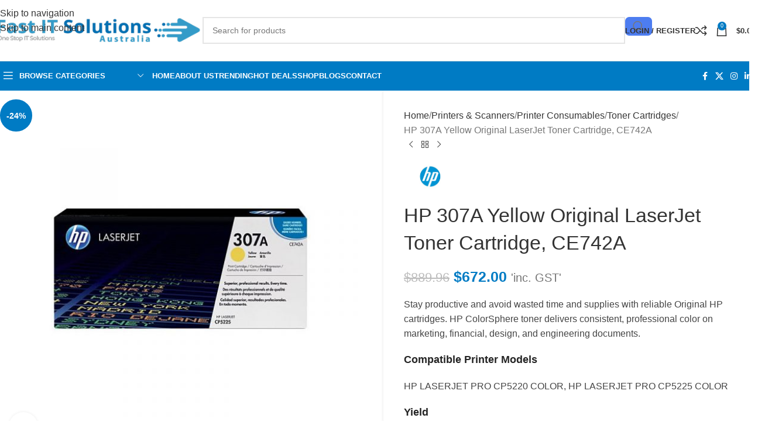

--- FILE ---
content_type: text/html; charset=UTF-8
request_url: https://fastitsolutions.com.au/product/hp-307a-yellow-original-laserjet-toner-cartridge-ce742a/
body_size: 101687
content:
<!DOCTYPE html><html lang="en-US"><head><script data-no-optimize="1">var litespeed_docref=sessionStorage.getItem("litespeed_docref");litespeed_docref&&(Object.defineProperty(document,"referrer",{get:function(){return litespeed_docref}}),sessionStorage.removeItem("litespeed_docref"));</script> <meta charset="UTF-8"><link rel="profile" href="https://gmpg.org/xfn/11"><link rel="pingback" href="https://fastitsolutions.com.au/xmlrpc.php"><meta name='robots' content='index, follow, max-image-preview:large, max-snippet:-1, max-video-preview:-1' /><title>HP 307A Yellow Original LaserJet Toner Cartridge, CE742A | Fast IT Solutions Australia</title><meta name="description" content="Maximize the impact of business documents when you print in standout color, using Original HP cartridges with HP ColorSphere toner. Enjoy consistently, print shop-quality results on a wide range of laser papers designed for professional office printing. Count on consistent color from page to page and cartridge to cartridge. Save time and money when you print marketing materials in your own office. Print photo-quality images, for marketing and business materials that get noticed." /><link rel="canonical" href="https://fastitsolutions.com.au/product/hp-307a-yellow-original-laserjet-toner-cartridge-ce742a/" /><meta property="og:locale" content="en_US" /><meta property="og:type" content="article" /><meta property="og:title" content="HP 307A Yellow Original LaserJet Toner Cartridge, CE742A | Fast IT Solutions Australia" /><meta property="og:description" content="Maximize the impact of business documents when you print in standout color, using Original HP cartridges with HP ColorSphere toner. Enjoy consistently, print shop-quality results on a wide range of laser papers designed for professional office printing. Count on consistent color from page to page and cartridge to cartridge. Save time and money when you print marketing materials in your own office. Print photo-quality images, for marketing and business materials that get noticed." /><meta property="og:url" content="https://fastitsolutions.com.au/product/hp-307a-yellow-original-laserjet-toner-cartridge-ce742a/" /><meta property="og:site_name" content="Fast IT Solutions Australia" /><meta property="article:publisher" content="https://www.facebook.com/FITSAustralia/" /><meta property="article:modified_time" content="2026-01-10T09:18:39+00:00" /><meta property="og:image" content="https://fastitsolutions.com.au/wp-content/uploads/2022/01/DYS-CE742A.jpg" /><meta property="og:image:width" content="800" /><meta property="og:image:height" content="800" /><meta property="og:image:type" content="image/jpeg" /><meta name="twitter:card" content="summary_large_image" /><meta name="twitter:site" content="@fastitsolution" /><meta name="twitter:label1" content="Est. reading time" /><meta name="twitter:data1" content="2 minutes" /> <script type="application/ld+json" class="yoast-schema-graph">{"@context":"https://schema.org","@graph":[{"@type":"WebPage","@id":"https://fastitsolutions.com.au/product/hp-307a-yellow-original-laserjet-toner-cartridge-ce742a/","url":"https://fastitsolutions.com.au/product/hp-307a-yellow-original-laserjet-toner-cartridge-ce742a/","name":"HP 307A Yellow Original LaserJet Toner Cartridge, CE742A | Fast IT Solutions Australia","isPartOf":{"@id":"https://fastitsolutions.com.au/#website"},"primaryImageOfPage":{"@id":"https://fastitsolutions.com.au/product/hp-307a-yellow-original-laserjet-toner-cartridge-ce742a/#primaryimage"},"image":{"@id":"https://fastitsolutions.com.au/product/hp-307a-yellow-original-laserjet-toner-cartridge-ce742a/#primaryimage"},"thumbnailUrl":"https://fastitsolutions.com.au/wp-content/uploads/2022/01/DYS-CE742A.jpg","datePublished":"2022-01-12T02:52:09+00:00","dateModified":"2026-01-10T09:18:39+00:00","description":"Maximize the impact of business documents when you print in standout color, using Original HP cartridges with HP ColorSphere toner. Enjoy consistently, print shop-quality results on a wide range of laser papers designed for professional office printing. Count on consistent color from page to page and cartridge to cartridge. Save time and money when you print marketing materials in your own office. Print photo-quality images, for marketing and business materials that get noticed.","breadcrumb":{"@id":"https://fastitsolutions.com.au/product/hp-307a-yellow-original-laserjet-toner-cartridge-ce742a/#breadcrumb"},"inLanguage":"en-US","potentialAction":[{"@type":"ReadAction","target":["https://fastitsolutions.com.au/product/hp-307a-yellow-original-laserjet-toner-cartridge-ce742a/"]}]},{"@type":"ImageObject","inLanguage":"en-US","@id":"https://fastitsolutions.com.au/product/hp-307a-yellow-original-laserjet-toner-cartridge-ce742a/#primaryimage","url":"https://fastitsolutions.com.au/wp-content/uploads/2022/01/DYS-CE742A.jpg","contentUrl":"https://fastitsolutions.com.au/wp-content/uploads/2022/01/DYS-CE742A.jpg","width":800,"height":800,"caption":"HP 307A Yellow Original LaserJet Toner Cartridge, CE742A"},{"@type":"BreadcrumbList","@id":"https://fastitsolutions.com.au/product/hp-307a-yellow-original-laserjet-toner-cartridge-ce742a/#breadcrumb","itemListElement":[{"@type":"ListItem","position":1,"name":"Home","item":"https://fastitsolutions.com.au/"},{"@type":"ListItem","position":2,"name":"Shop","item":"https://fastitsolutions.com.au/shop/"},{"@type":"ListItem","position":3,"name":"HP 307A Yellow Original LaserJet Toner Cartridge, CE742A…"}]},{"@type":"WebSite","@id":"https://fastitsolutions.com.au/#website","url":"https://fastitsolutions.com.au/","name":"Fast IT Solutions Australia","description":"Performing with Excellence","publisher":{"@id":"https://fastitsolutions.com.au/#organization"},"alternateName":"fastitsolutions.com.au","potentialAction":[{"@type":"SearchAction","target":{"@type":"EntryPoint","urlTemplate":"https://fastitsolutions.com.au/?s={search_term_string}"},"query-input":{"@type":"PropertyValueSpecification","valueRequired":true,"valueName":"search_term_string"}}],"inLanguage":"en-US"},{"@type":"Organization","@id":"https://fastitsolutions.com.au/#organization","name":"Fast IT Solutions Australia","url":"https://fastitsolutions.com.au/","logo":{"@type":"ImageObject","inLanguage":"en-US","@id":"https://fastitsolutions.com.au/#/schema/logo/image/","url":"https://fastitsolutions.com.au/wp-content/uploads/2021/05/logo.png","contentUrl":"https://fastitsolutions.com.au/wp-content/uploads/2021/05/logo.png","width":400,"height":55,"caption":"Fast IT Solutions Australia"},"image":{"@id":"https://fastitsolutions.com.au/#/schema/logo/image/"},"sameAs":["https://www.facebook.com/FITSAustralia/","https://x.com/fastitsolution","https://www.instagram.com/fastitsolutionsau/","https://www.linkedin.com/company/fast-it-solutions-australia"]}]}</script> <link rel='dns-prefetch' href='//www.google.com' /><link rel='dns-prefetch' href='//capi-automation.s3.us-east-2.amazonaws.com' /><link rel='dns-prefetch' href='//www.googletagmanager.com' /><link rel='dns-prefetch' href='//fonts.googleapis.com' /><link rel="alternate" type="application/rss+xml" title="Fast IT Solutions Australia &raquo; Feed" href="https://fastitsolutions.com.au/feed/" /><link rel="alternate" type="application/rss+xml" title="Fast IT Solutions Australia &raquo; Comments Feed" href="https://fastitsolutions.com.au/comments/feed/" /><link rel="alternate" type="application/rss+xml" title="Fast IT Solutions Australia &raquo; HP 307A Yellow Original LaserJet Toner Cartridge, CE742A Comments Feed" href="https://fastitsolutions.com.au/product/hp-307a-yellow-original-laserjet-toner-cartridge-ce742a/feed/" /><link rel="alternate" title="oEmbed (JSON)" type="application/json+oembed" href="https://fastitsolutions.com.au/wp-json/oembed/1.0/embed?url=https%3A%2F%2Ffastitsolutions.com.au%2Fproduct%2Fhp-307a-yellow-original-laserjet-toner-cartridge-ce742a%2F" /><link rel="alternate" title="oEmbed (XML)" type="text/xml+oembed" href="https://fastitsolutions.com.au/wp-json/oembed/1.0/embed?url=https%3A%2F%2Ffastitsolutions.com.au%2Fproduct%2Fhp-307a-yellow-original-laserjet-toner-cartridge-ce742a%2F&#038;format=xml" /><style id='wp-img-auto-sizes-contain-inline-css' type='text/css'>img:is([sizes=auto i],[sizes^="auto," i]){contain-intrinsic-size:3000px 1500px}
/*# sourceURL=wp-img-auto-sizes-contain-inline-css */</style><link data-optimized="2" rel="stylesheet" href="https://fastitsolutions.com.au/wp-content/litespeed/css/b997c460dd3c0004febf289748382eaf.css?ver=4fe15" /><style id='woocommerce-inline-inline-css' type='text/css'>.woocommerce form .form-row .required { visibility: visible; }
/*# sourceURL=woocommerce-inline-inline-css */</style><style id='wd-style-base-file-inline-css' type='text/css'>:root{--wd-text-line-height: 1.6;--wd-link-decor: underline var(--wd-link-decor-style, none) var(--wd-link-decor-color, currentColor);--wd-link-decor-hover: underline var(--wd-link-decor-style-hover, none) var(--wd-link-decor-color-hover, var(--wd-link-decor-color, currentColor));--wd-brd-radius: .001px;--wd-form-height: 42px;--wd-form-color: inherit;--wd-form-placeholder-color: inherit;--wd-form-bg: transparent;--wd-form-brd-color: rgba(0,0,0,0.1);--wd-form-brd-color-focus: rgba(0,0,0,0.15);--wd-form-chevron: url([data-uri]);--wd-navigation-color: 51,51,51;--wd-main-bgcolor: #fff;--wd-scroll-w: .001px;--wd-admin-bar-h: .001px;--wd-block-spacing: 20px;--wd-header-banner-mt: .001px;--wd-sticky-nav-w: .001px;--color-white: #fff;--color-gray-100: #f7f7f7;--color-gray-200: #f1f1f1;--color-gray-300: #bbb;--color-gray-400: #a5a5a5;--color-gray-500: #767676;--color-gray-600: #666;--color-gray-700: #555;--color-gray-800: #333;--color-gray-900: #242424;--color-white-rgb: 255,255,255;--color-black-rgb: 0,0,0;--bgcolor-white: #fff;--bgcolor-gray-100: #f7f7f7;--bgcolor-gray-200: #f7f7f7;--bgcolor-gray-300: #f1f1f1;--bgcolor-black-rgb: 0,0,0;--bgcolor-white-rgb: 255,255,255;--brdcolor-gray-200: rgba(0,0,0,0.075);--brdcolor-gray-300: rgba(0,0,0,0.105);--brdcolor-gray-400: rgba(0,0,0,0.12);--brdcolor-gray-500: rgba(0,0,0,0.2);--wd-start: start;--wd-end: end;--wd-center: center;--wd-stretch: stretch}html,body,div,span,applet,object,iframe,h1,h2,h3,h4,h5,h6,p,blockquote,pre,a,abbr,acronym,address,big,cite,code,del,dfn,em,img,ins,kbd,q,s,samp,small,strike,strong,sub,sup,tt,var,b,u,i,center,dl,dt,dd,ol,ul,li,fieldset,form,label,legend,table,caption,tbody,tfoot,thead,tr,th,td,article,aside,canvas,details,embed,figure,figcaption,footer,header,hgroup,menu,nav,output,ruby,section,summary,time,mark,audio,video{margin:0;padding:0;border:0;vertical-align:baseline;font:inherit;font-size:100%}*,*:before,*:after{-webkit-box-sizing:border-box;-moz-box-sizing:border-box;box-sizing:border-box}html{line-height:1;-webkit-text-size-adjust:100%;-webkit-tap-highlight-color:transparent;font-family:sans-serif;overflow-x:hidden;overflow-y:scroll;font-size:var(--wd-text-font-size)}ol,ul{list-style:none}caption{vertical-align:middle;text-align:left}q,blockquote{quotes:none}q:before,q:after,blockquote:before,blockquote:after{content:"";content:none}a img{border:none}article,aside,details,figcaption,figure,footer,header,hgroup,main,menu,nav,section,summary{display:block}a,button,input{touch-action:manipulation}button,input,optgroup,select,textarea{margin:0;color:inherit;font:inherit}button{overflow:visible}button,html input[type="button"],input[type="reset"],input[type="submit"]{cursor:pointer;-webkit-appearance:button}button::-moz-focus-inner,input::-moz-focus-inner{padding:0;border:0;padding:0;border:0}body{margin:0;background-color:#fff;color:var(--wd-text-color);text-rendering:optimizeLegibility;font-weight:var(--wd-text-font-weight);font-style:var(--wd-text-font-style);font-size:var(--wd-text-font-size);font-family:var(--wd-text-font);-webkit-font-smoothing:antialiased;-moz-osx-font-smoothing:grayscale;line-height:var(--wd-text-line-height)}@supports (overflow: clip){body{overflow-x:clip}}:is(body){height:auto}p{margin-bottom:var(--wd-tags-mb, 20px)}a{color:var(--wd-link-color);transition:all .25s ease;text-decoration:var(--wd-link-decor);-webkit-text-decoration:var(--wd-link-decor)}a:is(:hover,:focus,:active){outline:none;text-decoration:var(--wd-link-decor-hover);-webkit-text-decoration:var(--wd-link-decor-hover)}a:hover{color:var(--wd-link-color-hover)}a:focus{outline:none}:is(h1,h2,h3,h4,h5,h6,.title) a{color:inherit;text-decoration:none}:is(h1,h2,h3,h4,h5,h6,.title) a:hover{color:var(--wd-link-color-hover)}label{display:block;margin-bottom:5px;color:var(--wd-title-color);vertical-align:middle;font-weight:400}em{font-style:italic}big{font-size:larger}abbr{border-bottom:1px dotted;color:#D62432;text-decoration:none}acronym{border-bottom:1px dotted;text-decoration:none}.required{border:none;color:#E01020;font-size:16px;line-height:1}.optional{position:relative;top:-5px;font-size:.8em;color:var(--color-gray-300)}abbr[title]{border:none}dl{margin-bottom:20px;margin-bottom:20px}strong,b{font-weight:600}mark{display:inline-block;padding:5px 8px;background-color:#f7f7f7;color:#242424;font-weight:600;line-height:1}code,kbd{padding:2px 5px}code,kbd,pre,samp{-webkit-hyphens:none;hyphens:none;font-family:monospace, serif}ins{text-decoration:none}pre{overflow:auto;margin-bottom:20px;padding:20px;background:#f7f7f7;text-align:left;white-space:pre;white-space:pre-wrap;word-wrap:break-word}dfn{font-style:italic}sub,sup{position:relative;vertical-align:baseline;font-size:75%;line-height:1}sup{top:-.25em}sub{bottom:-.25em}var{font-style:italic}small{font-size:80%}hr{margin-top:20px;margin-bottom:20px;border:none;border-bottom:1px solid currentColor;opacity:.2}iframe,embed{max-width:100%}blockquote{margin-bottom:20px;padding-left:30px;border-left:2px solid var(--wd-primary-color);text-align:left;font-size:110%;--wd-tags-mb: 10px}blockquote cite{display:block;margin-top:10px;color:var(--wd-primary-color);font-weight:600;font-size:90%}blockquote cite a{color:inherit}cite{font-style:italic}address{margin-bottom:20px;font-style:italic;font-size:1.1em;line-height:1.8}fieldset{margin-bottom:20px;padding:20px 40px;border:2px solid var(--brdcolor-gray-300);border-radius:var(--wd-brd-radius)}fieldset legend{margin-bottom:0;padding-right:15px;padding-left:15px;width:auto}legend{text-transform:uppercase;font-size:22px}video{display:block}audio,canvas,progress{display:inline-block;vertical-align:baseline}audio:not([controls]){display:none;height:0}img{max-width:100%;height:auto;border:0;vertical-align:middle}.svg-icon{display:inline-block}.svg-icon svg{width:inherit !important;height:inherit !important}svg:not(:root){overflow:hidden}h1{font-size:28px}h2{font-size:24px}h3{font-size:22px}h4{font-size:18px}h5{font-size:16px}h6{font-size:12px}.wd-entities-title a{color:inherit}.wd-el-title{display:flex !important;align-items:center;gap:10px;font-size:22px}.wd-el-title .img-wrapper{display:flex;flex:0 0 auto}.wd-el-title .img-wrapper img{min-width:18px}.wd-label{color:var(--color-gray-800);font-weight:600}legend,h1,h2,h3,h4,h5,h6,.title{display:block;margin-bottom:var(--wd-tags-mb, 20px);color:var(--wd-title-color);text-transform:var(--wd-title-transform);font-weight:var(--wd-title-font-weight);font-style:var(--wd-title-font-style);font-family:var(--wd-title-font);line-height:1.4}.wd-entities-title{--wd-link-decor: none;--wd-link-decor-hover: none;display:block;color:var(--wd-entities-title-color);word-wrap:break-word;font-weight:var(--wd-entities-title-font-weight);font-style:var(--wd-entities-title-font-style);font-family:var(--wd-entities-title-font);text-transform:var(--wd-entities-title-transform);line-height:1.4}a.wd-entities-title:hover,.wd-entities-title a:hover{color:var(--wd-entities-title-color-hover)}:is(ul,ol){margin-bottom:var(--list-mb);padding-left:var(--li-pl);--list-mb: 20px;--li-mb: 10px;--li-pl: 17px}:is(ul,ol) li{margin-bottom:var(--li-mb)}:is(ul,ol) li:last-child{margin-bottom:0}li>:is(ul,ol){margin-top:var(--li-mb);margin-bottom:0}ul{list-style:disc}ol{list-style:decimal}dl dt{color:var(--color-gray-800);font-weight:600}dl dd{margin-bottom:20px}.unordered-list{list-style:none;--li-pl: 0}.unordered-list ul,.unordered-list ol{margin-left:20px;list-style:none;--li-pl: 0}.unordered-list li:before{margin-right:10px;font-size:8px;content:"\f113";font-family:"woodmart-font"}.wd-sub-menu ul,.textwidget .menu{--li-pl: 0;list-style:none}.wd-sub-menu ul{--list-mb: 0;--li-mb: 0}.wd-align{text-align:var(--wd-align)}.text-center{--content-align: center;--wd-align: center;--text-align: center;text-align:var(--text-align)}.text-right{--text-align: right;text-align:var(--text-align);--content-align: flex-end;--wd-align: flex-end}.text-left{--text-align: left;text-align:var(--text-align);--content-align: flex-start;--wd-align: flex-start}[class*="color-scheme-light"]{--color-white: #000;--color-gray-100: rgba(255,255,255,0.1);--color-gray-200: rgba(255,255,255,0.2);--color-gray-300: rgba(255,255,255,0.5);--color-gray-400: rgba(255,255,255,0.6);--color-gray-500: rgba(255,255,255,0.7);--color-gray-600: rgba(255,255,255,0.8);--color-gray-700: rgba(255,255,255,0.9);--color-gray-800: #fff;--color-gray-900: #fff;--color-white-rgb: 0,0,0;--color-black-rgb: 255,255,255;--bgcolor-black-rgb: 255,255,255;--bgcolor-white-rgb: 0,0,0;--bgcolor-white: #0f0f0f;--bgcolor-gray-100: #0a0a0a;--bgcolor-gray-200: #121212;--bgcolor-gray-300: #141414;--brdcolor-gray-200: rgba(255,255,255,0.1);--brdcolor-gray-300: rgba(255,255,255,0.15);--brdcolor-gray-400: rgba(255,255,255,0.25);--brdcolor-gray-500: rgba(255,255,255,0.3);--wd-text-color: rgba(255,255,255,0.8);--wd-title-color: #fff;--wd-widget-title-color: var(--wd-title-color);--wd-entities-title-color: #fff;--wd-entities-title-color-hover: rgba(255,255,255,0.8);--wd-link-color: rgba(255,255,255,0.9);--wd-link-color-hover: #fff;--wd-form-brd-color: rgba(255,255,255,0.2);--wd-form-brd-color-focus: rgba(255,255,255,0.3);--wd-form-placeholder-color: rgba(255,255,255,0.6);--wd-form-chevron: url([data-uri]);--wd-main-bgcolor: #1a1a1a;--wd-navigation-color: 255,255,255;color:var(--wd-text-color)}.color-scheme-dark{--color-white: #fff;--color-gray-100: #f7f7f7;--color-gray-200: #f1f1f1;--color-gray-300: #bbb;--color-gray-400: #a5a5a5;--color-gray-500: #767676;--color-gray-600: #666;--color-gray-700: #555;--color-gray-800: #333;--color-gray-900: #242424;--color-white-rgb: 255,255,255;--color-black-rgb: 0,0,0;--bgcolor-white: #fff;--bgcolor-gray-100: #f7f7f7;--bgcolor-gray-200: #f7f7f7;--bgcolor-gray-300: #f1f1f1;--bgcolor-black-rgb: 0,0,0;--bgcolor-white-rgb: 255,255,255;--brdcolor-gray-200: rgba(0,0,0,0.075);--brdcolor-gray-300: rgba(0,0,0,0.105);--brdcolor-gray-400: rgba(0,0,0,0.12);--brdcolor-gray-500: rgba(0,0,0,0.2);--wd-text-color: #767676;--wd-title-color: #242424;--wd-entities-title-color: #333;--wd-entities-title-color-hover: rgba(51,51,51,0.65);--wd-link-color: #333;--wd-link-color-hover: #242424;--wd-form-brd-color: rgba(0,0,0,0.1);--wd-form-brd-color-focus: rgba(0,0,0,0.15);--wd-form-placeholder-color: #767676;--wd-navigation-color: 51,51,51;color:var(--wd-text-color)}.wd-fill{position:absolute;inset:0}.wd-hide{display:none !important}.wd-set-mb{--wd-mb: 15px}.wd-set-mb>*{margin-bottom:var(--wd-mb)}.reset-last-child>*:last-child{margin-bottom:0}.clear{clear:both;width:100%}@keyframes wd-rotate{100%{transform:rotate(360deg)}}@keyframes wd-fadeIn{from{opacity:0}to{opacity:1}}@keyframes wd-fadeInBottomShort{from{transform:translate3d(0, 20px, 0)}to{transform:none}}table{margin-bottom:35px;width:100%;border-spacing:0;border-collapse:collapse;line-height:1.4}table th{padding:15px 10px;border-bottom:2px solid var(--brdcolor-gray-200);color:var(--wd-title-color);text-transform:uppercase;font-size:16px;font-weight:var(--wd-title-font-weight);font-style:var(--wd-title-font-style);font-family:var(--wd-title-font);vertical-align:middle;text-align:start}table td{padding:15px 12px;border-bottom:1px solid var(--brdcolor-gray-300);vertical-align:middle;text-align:start}table :is(tbody,tfoot) th{border-bottom:1px solid var(--brdcolor-gray-300);text-transform:none;font-size:inherit}.responsive-table{overflow-x:auto;margin-bottom:35px}.responsive-table table{margin-bottom:0}.responsive-table .responsive-table{overflow-x:visible;margin-bottom:0}input[type='email'],input[type='search'],input[type='number'],input[type='url'],input[type='tel'],input[type='text'],input[type='password'],:root textarea,:root select{-webkit-appearance:none;-moz-appearance:none;appearance:none}input[type='email'],input[type='date'],input[type='search'],input[type='number'],input[type='text'],input[type='tel'],input[type='url'],input[type='password'],:root textarea,:root select{padding:0 15px;max-width:100%;width:100%;height:var(--wd-form-height);border:var(--wd-form-brd-width) solid var(--wd-form-brd-color);border-radius:var(--wd-form-brd-radius);background-color:var(--wd-form-bg);box-shadow:none;color:var(--wd-form-color);vertical-align:middle;font-size:14px;transition:border-color .5s ease}input[type='email']:focus,input[type='date']:focus,input[type='search']:focus,input[type='number']:focus,input[type='text']:focus,input[type='tel']:focus,input[type='url']:focus,input[type='password']:focus,:root textarea:focus,:root select:focus{outline:none;border-color:var(--wd-form-brd-color-focus);transition:border-color .4s ease}::-webkit-input-placeholder{color:var(--wd-form-placeholder-color)}::-moz-placeholder{color:var(--wd-form-placeholder-color)}:-moz-placeholder{color:var(--wd-form-placeholder-color)}input[type="radio"],input[type="checkbox"]{box-sizing:border-box;margin-top:0;padding:0;vertical-align:middle;margin-inline-end:5px;cursor:pointer}input[type="search"]{box-sizing:content-box;-webkit-appearance:textfield}input[type="search"]::-webkit-search-cancel-button,input[type="search"]::-webkit-search-decoration{-webkit-appearance:none}input[type="number"]{padding:0;text-align:center}input[type="number"]::-webkit-inner-spin-button,input[type="number"]::-webkit-outer-spin-button{height:auto}input[type="date"]{-webkit-appearance:none}input[type="date"]::-webkit-inner-spin-button{display:none}input[type="date"]::-webkit-calendar-picker-indicator{opacity:0}input[type="date"]::-webkit-clear-button{position:relative;right:5px;width:30px;opacity:.4;filter:grayscale(100%)}input[type="date"]::-webkit-date-and-time-value{text-align:start}[class*="color-scheme-light"] input[type="date"]::-webkit-clear-button{opacity:.6;filter:grayscale(100%) invert(100%) saturate(800%)}@supports not (-moz-appearance: none){input[type="date"]{background:no-repeat url("../../inc/admin/assets/images/calend-d.svg") right 15px top 50%;background-size:auto 14px}[class*="color-scheme-light"] input[type='date']{background-image:url("../../inc/admin/assets/images/calend-l.svg")}}:root textarea{overflow:auto;padding:10px 15px;min-height:190px;resize:vertical}:root select{padding-right:30px;background-image:var(--wd-form-chevron);background-position:right 10px top 50%;background-size:auto 18px;background-repeat:no-repeat}:root select option{background-color:var(--bgcolor-white)}input:-webkit-autofill{border-color:var(--wd-form-brd-color);-webkit-box-shadow:0 0 0 1000px var(--wd-form-bg) inset;-webkit-text-fill-color:var(--wd-form-color)}input:focus:-webkit-autofill{border-color:var(--wd-form-brd-color-focus)}:is(.btn,.button,button,[type=submit],[type=button]){position:relative;display:inline-flex;align-items:center;justify-content:center;gap:5px;outline:none;border-radius:var(--btn-brd-radius, 0px);vertical-align:middle;text-align:center;text-decoration:none !important;text-shadow:none;line-height:1.2;cursor:pointer;transition:all .25s ease;color:var(--btn-color, #3E3E3E);border:var(--btn-brd-width, 0px) var(--btn-brd-style, solid) var(--btn-brd-color, #E9E9E9);background-color:var(--btn-bgcolor, #F3F3F3);box-shadow:var(--btn-box-shadow, unset);text-transform:var(--btn-transform, uppercase);font-weight:var(--btn-font-weight, 600);font-family:var(--btn-font-family, inherit);font-style:var(--btn-font-style, unset);padding:var(--btn-padding, 5px 20px);min-height:var(--btn-height, 42px);font-size:var(--btn-font-size, 13px)}:is(.btn,.button,button,[type=submit],[type=button]):hover{color:var(--btn-color-hover, var(--btn-color, #3E3E3E));border-color:var(--btn-brd-color-hover, var(--btn-brd-color, #e0e0e0));background-color:var(--btn-bgcolor-hover, var(--btn-bgcolor, #e0e0e0));box-shadow:var(--btn-box-shadow-hover, var(--btn-box-shadow, unset))}button[disabled],input[disabled]{opacity:0.6 !important;cursor:default !important}:is(a,button,input[type="submit"],input[type="checkbox"],input[type="button"],input[type="file"],[tabindex="0"]):focus-visible{outline:var(--wd-otl-width, 2px) var(--wd-otl-style, dotted) var(--wd-otl-color, var(--wd-otl-color-scheme, #000)) !important;outline-offset:var(--wd-otl-offset, calc(var(--wd-otl-width) * -1 / 2));transition:none !important}input[tabindex="0"]:focus-visible{--wd-otl-width: 0 !important}.color-scheme-dark,.whb-color-dark{--wd-otl-color-scheme: #000}[class*="color-scheme-light"],.whb-color-light{--wd-otl-color-scheme: #fff}.wd-skip-links{position:fixed;display:flex;flex-direction:column;gap:5px;top:10px;inset-inline-start:-1000em;z-index:999999}.wd-skip-links:focus-within{inset-inline-start:10px}[class*="wd-grid"]{--wd-col: var(--wd-col-lg);--wd-gap: var(--wd-gap-lg);--wd-col-lg: 1;--wd-gap-lg: 20px}.wd-grid-g{display:grid;grid-template-columns:repeat(var(--wd-col), minmax(0, 1fr));gap:var(--wd-gap)}.wd-grid-g>.wd-wider{grid-column:auto/span 2;grid-row:auto/span 2}.wd-grid-col{grid-column:auto/span var(--wd-col)}[class*="wd-grid-f"]{display:flex;flex-wrap:wrap;gap:var(--wd-gap)}.wd-grid-f-col{gap:0;margin:0 calc(var(--wd-gap) / -2) calc(var(--wd-gap) * -1)}.wd-grid-f-col>.wd-col{width:100%;min-height:1px;flex:0 0 calc(100% / var(--wd-col) * var(--wd-col-wider, 1));max-width:calc(100% / var(--wd-col) * var(--wd-col-wider, 1));padding-inline:calc(var(--wd-gap) / 2);margin-bottom:var(--wd-gap)}.wd-grid-f-col>.wd-wider{--wd-col-wider: 2}.wd-grid-f-stretch>.wd-col{flex:1 1 var(--wd-f-basis, 200px);width:var(--wd-f-basis, 200px)}.wd-grid-f-stretch>.wd-col-auto{flex:0 0 auto;width:auto}.wd-grid-f-inline>.wd-col{flex:0 0 var(--wd-f-basis, auto)}.wd-loader:after{content:"";display:inline-block;width:30px;height:30px;border:1px solid rgba(0,0,0,0);border-left-color:var(--color-gray-900);border-radius:50%;vertical-align:middle;animation:wd-rotate 450ms infinite linear var(--wd-anim-state, paused)}.wd-scroll-content{overflow:hidden;overflow-y:auto;-webkit-overflow-scrolling:touch;max-height:var(--wd-scroll-h, 50vh)}@-moz-document url-prefix(){.wd-scroll-content{scrollbar-width:thin}}.wd-dropdown{--wd-align: var(--wd-start);position:absolute;top:100%;left:0;z-index:380;margin-top:15px;margin-right:0;margin-left:calc(var(--nav-gap, .001px) / 2 * -1);background-color:var(--bgcolor-white);background-position:bottom right;background-clip:border-box;background-repeat:no-repeat;box-shadow:0 0 3px rgba(0,0,0,0.15);text-align:var(--wd-align);border-radius:var(--wd-brd-radius);visibility:hidden;opacity:0;transition:opacity 0.4s cubic-bezier(0.19, 1, 0.22, 1),visibility 0.4s cubic-bezier(0.19, 1, 0.22, 1),transform 0.4s cubic-bezier(0.19, 1, 0.22, 1);transform:translateY(15px) translateZ(0);pointer-events:none}.wd-dropdown:after{content:"";position:absolute;inset-inline:0;bottom:100%;height:15px}.whb-col-right .wd-dropdown-menu.wd-design-default{right:0;left:auto;margin-left:0;margin-right:calc(var(--nav-gap, .001px) / 2 * -1)}.wd-event-hover:hover>.wd-dropdown,.wd-event-click.wd-opened>.wd-dropdown,.wd-dropdown.wd-opened{visibility:visible;opacity:1;transform:none !important;pointer-events:visible;pointer-events:unset}.wd-dropdown-menu{min-height:min(var(--wd-dropdown-height, unset), var(--wd-content-h, var(--wd-dropdown-height, unset)));width:var(--wd-dropdown-width);background-image:var(--wd-dropdown-bg-img)}.wd-dropdown-menu .wd-dropdown-inner{overflow:inherit;height:min(var(--wd-dropdown-height, unset), var(--wd-content-h))}.wd-dropdown-menu.wd-scroll>.wd-scroll-content{max-height:none;border-radius:inherit}.dropdowns-loading .dropdown-load-ajax.menu-mega-dropdown:not(.dropdown-with-height)>.wd-dropdown-menu{min-height:400px}.dropdowns-loaded .dropdown-load-ajax>.wd-dropdown-menu>.container{animation:wd-fadeIn .3s ease}.dropdown-html-placeholder{display:flex;align-items:center;justify-content:center;background-color:rgba(var(--bgcolor-white-rgb), 0.6);border-radius:var(--wd-brd-radius)}.dropdown-html-placeholder:after{content:"";display:inline-block;width:32px;height:32px;border:1px solid rgba(0,0,0,0);border-left-color:var(--color-gray-900);border-radius:50%;vertical-align:middle;animation:wd-rotate 450ms infinite linear var(--wd-anim-state, paused)}.dropdowns-loading .dropdown-html-placeholder:after{--wd-anim-state: running}.wd-dropdown-menu.wd-design-default{padding:var(--wd-dropdown-padding, 12px 20px);--wd-dropdown-width: 220px}.wd-dropdown-menu.wd-design-default>.container{padding:0;width:auto}.wd-dropdown-menu.wd-design-default .wd-dropdown{top:0;left:100%;padding:var(--wd-dropdown-padding, 12px 20px);width:var(--wd-dropdown-width);margin:0 0 0 var(--wd-dropdown-padding, 20px)}.wd-dropdown-menu.wd-design-default .wd-dropdown:after{top:0;right:100%;bottom:0;left:auto;width:var(--wd-dropdown-padding, 20px);height:auto}.wd-dropdown-menu.wd-design-default .menu-item-has-children>a:after{margin-left:auto;color:rgba(82,82,82,0.45);font-weight:600;font-size:55%;line-height:1;font-family:"woodmart-font";content:"\f113"}.wd-dropdown-menu.wd-design-default.color-scheme-light .menu-item-has-children>a:after{color:rgba(255,255,255,0.6)}.wd-dropdown-menu:is(.wd-design-sized,.wd-design-full-width,.wd-design-full-height)>.container>.wd-grid-f-inline{--wd-f-basis: 200px}.wd-dropdown-menu.wd-design-full-width{--wd-dropdown-width: 100vw}:is(.wd-nav-sticky,.wd-header-nav) .wd-dropdown-menu.wd-design-full-width{border-radius:0}.wd-dropdown-menu.wd-design-sized:not(.wd-scroll),.wd-dropdown-menu.wd-design-sized.wd-scroll .wd-dropdown-inner{padding:var(--wd-dropdown-padding, 30px)}.wd-dropdown-menu.wd-design-full-width:not(.wd-scroll),.wd-dropdown-menu.wd-design-full-width.wd-scroll .wd-dropdown-inner{padding-block:var(--wd-dropdown-padding, 30px);padding-left:calc(var(--wd-scroll-w) + var(--wd-sticky-nav-w))}.wd-dropdown-menu.wd-design-sized:not(.wd-scroll)>.container,.wd-dropdown-menu.wd-design-sized.wd-scroll .wd-dropdown-inner>.container{padding:0;max-width:none}.wd-side-hidden{--wd-side-hidden-w: 340px;position:fixed;inset-block:var(--wd-admin-bar-h) 0;z-index:500;overflow:hidden;overflow-y:auto;-webkit-overflow-scrolling:touch;width:min(var(--wd-side-hidden-w), 100vw);background-color:var(--bgcolor-white);transition:transform 0.5s cubic-bezier(0.19, 1, 0.22, 1);outline:none !important}.wd-side-hidden.wd-left{right:auto;left:0;transform:translate3d(-100%, 0, 0)}.wd-side-hidden.wd-right{right:0;left:auto;transform:translate3d(100%, 0, 0)}.wd-side-hidden.wd-opened{transform:none}.wd-sub-menu{--sub-menu-color: #838383;--sub-menu-color-hover: var(--wd-primary-color);--li-pl: 0;--list-mb: 0;--li-mb: 0;list-style:none}.wd-sub-menu li{position:relative}.wd-sub-menu li>a{position:relative;display:flex;align-items:center;padding-top:8px;padding-bottom:8px;color:var(--sub-menu-color);font-size:14px;line-height:1.3;text-decoration:none}.wd-sub-menu li>a .wd-nav-icon{margin-inline-end:7px;font-size:115%}.wd-sub-menu li>a .menu-label{position:relative;margin-top:-20px;align-self:flex-start}.wd-sub-menu li>a:hover{color:var(--sub-menu-color-hover)}[class*="color-scheme-light"] .wd-sub-menu{--sub-menu-color: rgba(255,255,255,0.6);--sub-menu-color-hover: #fff}.widget .wd-sub-menu{--li-mb: 0}.widget .wd-sub-menu ul{--li-mb: 0}.wd-sub-accented.wp-block-wd-menu-list>li{margin-block:-8px}.wd-sub-accented>li>a{--sub-menu-color: #333;--sub-menu-color-hover: var(--wd-primary-color);text-transform:uppercase;font-weight:600}.wd-sub-accented.color-scheme-light>li>a,[class*="color-scheme-light"] .wd-sub-accented>li>a{--sub-menu-color: #fff;--sub-menu-color-hover: rgba(255,255,255,0.6)}.wd-color-light .searchform{--wd-form-brd-color: rgba(255,255,255,0.2);--wd-form-brd-color-focus: rgba(255,255,255,0.3);--wd-form-color: rgba(255,255,255,0.8)}.wd-color-dark .searchform{--wd-form-brd-color: rgba(0,0,0,0.1);--wd-form-brd-color-focus: rgba(0,0,0,0.15);--wd-form-color: #767676;--wd-form-placeholder-color: var(--wd-form-color)}.create-nav-msg a{font-weight:600}picture.wd-nav-img img{width:inherit;height:inherit;max-height:inherit;object-fit:contain;object-position:50% 50%}.wd-nav{--list-mb: 0;--li-mb: 0;--li-pl: 0;--nav-gap: 20px;--nav-gap-v: 5px;--nav-pd: 5px 0;--nav-color: rgba(var(--wd-navigation-color), 1);--nav-color-hover: rgba(var(--wd-navigation-color), .7);--nav-color-active: var(--nav-color-hover);--nav-bg: none;--nav-bg-hover: var(--nav-bg);--nav-bg-active: var(--nav-bg-hover);--nav-shadow: none;--nav-shadow-hover: var(--nav-shadow);--nav-shadow-active: var(--nav-shadow-hover);--nav-border: none;--nav-border-hover: var(--nav-border);--nav-border-active: var(--nav-border-hover);--nav-radius: var(--wd-brd-radius);--nav-chevron-color: rgba(var(--wd-navigation-color), .5);display:inline-flex;flex-wrap:wrap;justify-content:var(--text-align, var(--wd-align));text-align:start;gap:var(--nav-gap-v) var(--nav-gap);list-style:none}.wd-nav>li{position:relative}.wd-nav>li>a{position:relative;display:flex;align-items:center;min-height:42px;padding:var(--nav-pd);text-transform:uppercase;font-weight:600;font-size:13px;line-height:1.4;text-decoration:none;color:var(--nav-color);background-color:var(--nav-bg);box-shadow:var(--nav-shadow);border:var(--nav-border);border-radius:var(--nav-radius)}.wd-nav>li>a .wd-nav-icon{margin-inline-end:7px;font-size:var(--nav-icon-size, 1.15em)}.wd-nav>li>a .menu-label{inset-inline-start:calc(100% - 30px);margin-inline-start:0}.wd-nav>li:is(.wd-has-children,.menu-item-has-children)>a:after{order:3;margin-inline-start:4px;font-weight:normal;font-style:normal;font-size:clamp(6px, 50%, 18px);color:var(--nav-chevron-color);content:"\f129";font-family:"woodmart-font"}.wd-nav:where(:not(.wd-dis-hover))>li:where(.wd-opened,:hover)>a{color:var(--nav-color-hover);background-color:var(--nav-bg-hover);box-shadow:var(--nav-shadow-hover);border:var(--nav-border-hover)}.wd-nav:where(:not(.wd-dis-act))>li:where(.current-menu-item,.wd-active,.active)>a{color:var(--nav-color-active);background-color:var(--nav-bg-active);box-shadow:var(--nav-shadow-active);border:var(--nav-border-active)}.wd-nav:where(.wd-add-pd){--nav-pd: 5px 12px}.widget .wd-nav{--li-mb: 0}.wd-nav.wd-gap-m{--nav-gap: 30px}.wd-nav.wd-gap-l{--nav-gap: 40px}.wd-nav-opener{position:relative;z-index:1;display:inline-flex;flex:0 0 auto;align-items:center;justify-content:center;width:50px;color:var(--color-gray-900);cursor:pointer;transition:all .25s ease;backface-visibility:hidden;-webkit-backface-visibility:hidden}.wd-nav-opener:after{font-weight:400;font-size:12px;transition:transform .25s ease;content:"\f113";font-family:"woodmart-font"}.wd-nav-opener:hover{color:var(--color-gray-900)}.wd-nav-opener.wd-active{color:var(--color-gray-700)}.wd-nav-opener.wd-active:after{transform:rotate(90deg)}.wd-sub-menu li>a img,.wd-nav-img{flex:0 0 auto;display:inline-block;width:var(--nav-img-width, auto) !important;height:var(--nav-img-height, auto) !important;max-height:var(--nav-img-height, 18px);margin-inline-end:7px;object-fit:contain;object-position:50% 50%;line-height:0}.wd-nav.wd-icon-right>li>a :is(.wd-nav-img,.wd-nav-icon){order:1;margin:0;margin-inline-start:7px}.wd-nav.wd-style-default{--nav-color-hover: var(--wd-primary-color)}.wd-nav:is(.wd-style-bordered,.wd-style-separated)>li{display:flex;flex-direction:row}.wd-nav:is(.wd-style-bordered,.wd-style-separated)>li:not(:last-child):after{content:"";position:relative;inset-inline-end:calc((var(--nav-gap) / 2) * -1);border-right:1px solid rgba(0,0,0,0.105)}:is(.color-scheme-light,.whb-color-light) .wd-nav:is(.wd-style-bordered,.wd-style-separated)>li:not(:last-child):after{border-color:rgba(255,255,255,0.25)}.wd-nav.wd-style-separated>li{align-items:center}.wd-nav.wd-style-separated>li:not(:last-child):after{height:18px}.wd-nav.wd-style-bordered>li{align-items:stretch}.wd-nav[class*="wd-style-underline"] .nav-link-text{position:relative;display:inline-block;padding-block:1px;line-height:1.2}.wd-nav[class*="wd-style-underline"] .nav-link-text:after{content:'';position:absolute;top:100%;left:0;width:0;height:2px;background-color:var(--wd-primary-color);transition:width 0.4s cubic-bezier(0.19, 1, 0.22, 1)}.wd-nav[class*="wd-style-underline"]>li:is(:hover,.current-menu-item,.wd-active,.active)>a .nav-link-text:after{width:100%}.tooltip{--wd-tooltip-bg: rgba(0,0,0,0.9);--wd-tooltip-color: #fff;position:absolute;z-index:1110;opacity:0;pointer-events:none}.tooltip .tooltip-inner{padding:7px 15px;width:max-content;max-width:200px;text-transform:none;font-weight:400;font-size:12px;line-height:var(--wd-text-line-height);background-color:var(--wd-tooltip-bg);color:var(--wd-tooltip-color);text-align:center;word-break:break-word;border-radius:calc(var(--wd-brd-radius) / 1.5)}.tooltip .tooltip-arrow{position:absolute;width:10px;height:10px;background-color:var(--wd-tooltip-bg)}.tooltip.top{margin-top:-8px}.tooltip.top .tooltip-arrow{top:calc(100% - 1px);left:50%;clip-path:polygon(0 0, 50% 50%, 100% 0);transform:translateX(-50%)}.tooltip.left{margin-left:-8px}.tooltip.left .tooltip-arrow{top:50%;left:calc(100% - 1px);clip-path:polygon(0 0, 50% 50%, 0 100%);transform:translateY(-50%)}.tooltip.right{margin-left:8px}.tooltip.right .tooltip-arrow{top:50%;right:calc(100% - 1px);clip-path:polygon(100% 0, 50% 50%, 100% 100%);transform:translateY(-50%)}.wd-tltp{position:relative}.wd-tltp .tooltip{margin:0}.wd-tltp .tooltip.top{bottom:100%;left:50%;transform:translateX(-50%);margin-bottom:8px}.wd-tltp .tooltip.top .tooltip-inner:after{content:"";position:absolute;width:100%;height:8px;inset:auto 0 -8px 0}.wd-tltp .tooltip:is(.left,.right) .tooltip-inner:after{content:"";position:absolute;inset-block:0;width:10px}.wd-tltp .tooltip.left{top:50%;right:calc(100% + 8px);transform:translateY(-50%)}.wd-tltp .tooltip.left .tooltip-inner:after{left:100%}.wd-tltp .tooltip.right{top:50%;left:calc(100% + 8px);transform:translateY(-50%)}.wd-tltp .tooltip.right .tooltip-inner:after{right:100%}.wd-tltp .tooltip-inner>*{margin-top:0;margin-bottom:10px}.wd-tltp .tooltip-inner>*:last-child{margin-bottom:0}.wd-tltp .tooltip-inner a:not(.wd-social-icon){text-decoration:underline}.tooltip.in,.wd-tltp:is(:hover,:focus,:focus-within) .tooltip{pointer-events:unset;opacity:1;animation:wd-fadeIn .3s ease}.wd-notice,div.wpcf7-response-output,.mc4wp-alert,:is(.woocommerce-error,.woocommerce-message,.woocommerce-info){--wd-link-decor: underline;--wd-link-decor-hover: underline;--wd-link-color: currentColor;--wd-link-color-hover: color-mix(in srgb, currentColor 80%, transparent);position:relative;margin-bottom:20px;padding-block:18px;padding-inline:65px 30px !important;text-align:start;border:none;border-radius:var(--wd-brd-radius);outline:none !important}.wd-notice:before,div.wpcf7-response-output:before,.mc4wp-alert:before,:is(.woocommerce-error,.woocommerce-message,.woocommerce-info):before{position:absolute;top:calc(50% - 9px);left:24px;font-size:18px;line-height:18px;font-family:"woodmart-font"}.wd-notice p:last-child,div.wpcf7-response-output p:last-child,.mc4wp-alert p:last-child,:is(.woocommerce-error,.woocommerce-message,.woocommerce-info) p:last-child{margin-bottom:0}.wd-notice .amount,div.wpcf7-response-output .amount,.mc4wp-alert .amount,:is(.woocommerce-error,.woocommerce-message,.woocommerce-info) .amount{color:#fff}.wd-notice :is(.button,.wc-backward),div.wpcf7-response-output :is(.button,.wc-backward),.mc4wp-alert :is(.button,.wc-backward),:is(.woocommerce-error,.woocommerce-message,.woocommerce-info) :is(.button,.wc-backward){text-decoration:none;--btn-color: currentColor;--btn-color-hover: currentColor;--btn-bgcolor: transparent;--btn-bgcolor-hover: transparent;--btn-brd-width: 2px;--btn-box-shadow-hover: none;--btn-height: none;--btn-padding: 0;--btn-brd-color: color-mix(in srgb, currentColor 50%, transparent);border-top:0;border-inline:0;margin-inline:4px}.wd-notice.wd-success,.wpcf7 form.sent .wpcf7-response-output,.mc4wp-success,.woocommerce-message{background-color:var(--notices-success-bg);color:var(--notices-success-color)}.wd-notice.wd-success:before,.wpcf7 form.sent .wpcf7-response-output:before,.mc4wp-success:before,.woocommerce-message:before{content:"\f107"}.wd-notice.wd-warning,.wpcf7 form:not(.sent) .wpcf7-response-output,.mc4wp-error,.mc4wp-notice,:is(.woocommerce-error,.woocommerce-info){background-color:var(--notices-warning-bg);color:var(--notices-warning-color)}.wd-notice.wd-warning:before,.wpcf7 form:not(.sent) .wpcf7-response-output:before,.mc4wp-error:before,.mc4wp-notice:before,:is(.woocommerce-error,.woocommerce-info):before{content:"\f100"}.wd-notice.wd-info{background-color:#4D93D1;color:#fff}.wd-notice.wd-info:before{content:"\f100"}@keyframes wd-fadeInUpBig{from{transform:translate3d(0, 100%, 0)}to{transform:none}}@keyframes wd-fadeOutDownBig{from{transform:none}to{transform:translate3d(0, 100%, 0)}}.wd-close-side{position:fixed;background-color:rgba(0,0,0,0.7);opacity:0;pointer-events:none;transition:opacity 0.5s cubic-bezier(0.19, 1, 0.22, 1),z-index 0s cubic-bezier(0.19, 1, 0.22, 1) 0.5s,top 0s cubic-bezier(0.19, 1, 0.22, 1) 0.5s;z-index:400}.wd-close-side[class*="wd-location-header"]{z-index:389;top:var(--wd-admin-bar-h)}.header-banner-display .wd-close-side[class*="wd-location-header"]{top:calc(var(--wd-admin-bar-h) + var(--wd-header-banner-h, .001px))}.wd-close-side.wd-location-sticky-nav{z-index:392}.wd-close-side.wd-close-side-opened{opacity:1;pointer-events:unset;transition-delay:0s;pointer-events:unset}.wd-loop-footer{text-align:center;margin-top:30px}nav[class*="-pagination"] ul{--list-mb: 0;--li-mb: 0;--li-pl: 0;list-style:none;display:inline-flex;flex-wrap:wrap;justify-content:center;align-items:center;gap:3px}nav[class*="-pagination"] li .page-numbers{display:inline-flex;align-items:center;justify-content:center;padding-inline:5px;min-width:34px;height:34px;color:var(--color-gray-900);font-weight:600;font-size:14px;border-radius:calc(var(--wd-brd-radius) / 1.5);transition:all .2s ease;text-decoration:none}nav[class*="-pagination"] li .current{color:#fff;background-color:var(--wd-primary-color)}nav[class*="-pagination"] li :is(.next,.prev){font-size:0}nav[class*="-pagination"] li :is(.next,.prev):before{font-size:12px;content:"\f113";font-family:"woodmart-font"}nav[class*="-pagination"] li .prev:before{content:"\f114";font-family:"woodmart-font"}nav[class*="-pagination"] a:hover{background-color:var(--bgcolor-gray-300)}[class*="screen-reader"]{position:absolute !important;clip:rect(1px, 1px, 1px, 1px);transform:scale(0)}.wd-breadcrumbs>:is(span,a):last-child{font-weight:600;color:var(--wd-bcrumb-color-active)}.wd-breadcrumbs .wd-delimiter{margin-inline:8px;color:var(--wd-bcrumb-delim-color)}.wd-breadcrumbs .wd-delimiter:after{content:"/"}.wd-breadcrumbs .wd-delimiter:last-child{display:none}:is(.wd-breadcrumbs,.yoast-breadcrumb){--wd-link-color: var(--color-gray-500);--wd-link-color-hover: var(--color-gray-700);--wd-bcrumb-color-active: var(--color-gray-900);--wd-link-decor: none;--wd-link-decor-hover: none}.yoast-breadcrumb .breadcrumb_last{color:var(--wd-bcrumb-color-active)}.wd-action-btn{--wd-link-decor: none;--wd-link-decor-hover: none;display:inline-flex;vertical-align:middle}.wd-action-btn>a{display:inline-flex;align-items:center;justify-content:center;color:var(--wd-action-color, var(--color-gray-800));cursor:pointer}.wd-action-btn>a:hover{color:var(--wd-action-color-hover, var(--color-gray-500))}.wd-action-btn>a:before{font-size:var(--wd-action-icon-size, 1.1em);transition:opacity .15s ease;font-family:"woodmart-font"}.wd-action-btn>a:after{position:absolute;top:calc(50% - .5em);left:0;opacity:0;transition:opacity .2s ease;font-size:var(--wd-action-icon-size, 1.1em);content:"";display:inline-block;width:1em;height:1em;border:1px solid rgba(0,0,0,0);border-left-color:var(--color-gray-900);border-radius:50%;vertical-align:middle;animation:wd-rotate 450ms infinite linear var(--wd-anim-state, paused)}.wd-action-btn>a.loading{pointer-events:none}.wd-action-btn>a.loading:before{opacity:0}.wd-action-btn>a.loading:after{opacity:1;--wd-anim-state: running}.wd-action-btn.wd-style-icon{--wd-action-icon-size: 20px}.wd-action-btn.wd-style-icon>a{position:relative;flex-direction:column;width:50px;height:50px;font-weight:400;font-size:0 !important;line-height:0}.wd-action-btn.wd-style-icon>a:after{inset-inline-start:calc(50% - .5em)}.wd-action-btn.wd-style-text>a{position:relative;font-weight:600;line-height:1}.wd-action-btn.wd-style-text>a:before{margin-inline-end:.3em;font-weight:400}.wd-action-btn:empty{display:none}.wd-compare-icon>a:before{content:"\f128"}.wd-wishlist-icon>a:before{content:"\f106"}.wd-pt-icon>a:before{content:"\f191"}.wd-quick-view-icon>a:before{content:"\f130"}.wd-add-cart-icon>a:before{content:"\f123"}.wd-cross-icon>a:before{content:"\f112"}.wd-burger-icon>a:before{content:"\f15a"}.wd-added-icon{position:absolute;display:none;align-items:center;justify-content:center;width:min(.87em, 20px);height:min(.87em, 20px);border-radius:50%;background:var(--wd-primary-color);font-weight:400;font-size:calc(var(--wd-action-icon-size, 1.2em) - .2em)}.added .wd-added-icon{display:flex}.wd-added-icon:before{content:"\f107";font-family:"woodmart-font";color:#fff;font-size:min(.45em, 9px)}.wd-action-btn.wd-style-text .wd-added-icon{inset-inline-start:calc(var(--wd-action-icon-size, 1.1em) - min(.4em, 15px));bottom:calc(var(--wd-action-icon-size, 1.1em) - .12em - min(.4em, 15px));font-size:calc(var(--wd-action-icon-size, 1.2em) - .2em)}.wd-action-btn.wd-style-text>a.added:before{margin-inline-end:min(.6em, 15px)}.wd-action-btn.wd-style-icon .wd-added-icon{inset-inline-start:calc(50% + var(--wd-action-icon-size) - .55em);bottom:calc(50% + var(--wd-action-icon-size) - .7em);transform:translate(-50%, 50%);font-size:calc(var(--wd-action-icon-size, 1.2em) - 2px)}.wd-heading{display:flex;flex:0 0 auto;align-items:center;justify-content:flex-end;gap:10px;padding:20px 15px;border-bottom:1px solid var(--brdcolor-gray-300)}.wd-heading>a{--wd-link-color: var(--wd-primary-color);--wd-link-color-hover: var(--wd-primary-color)}.wd-heading>a:hover{opacity:.7}.wd-heading .title{flex:1 1 auto;margin-bottom:0;font-size:130%}.wd-heading .wd-action-btn{flex:0 0 auto}.wd-heading .wd-action-btn.wd-style-text>a{height:25px}:is(.widget,.wd-widget,div[class^="vc_wp"]){line-height:1.4;--wd-link-color: var(--color-gray-500);--wd-link-color-hover: var(--color-gray-800);--wd-link-decor: none;--wd-link-decor-hover: none}:is(.widget,.wd-widget,div[class^="vc_wp"])>:is(ul,ol){margin-top:0}:is(.widget,.wd-widget,div[class^="vc_wp"]) :is(ul,ol){list-style:none;--list-mb: 0;--li-mb: 15px;--li-pl: 0}.widgettitle,.widget-title{margin-bottom:20px;color:var(--wd-widget-title-color);text-transform:var(--wd-widget-title-transform);font-weight:var(--wd-widget-title-font-weight);font-style:var(--wd-widget-title-font-style);font-size:var(--wd-widget-title-font-size);font-family:var(--wd-widget-title-font)}.widget .wp-block-heading{font-size:var(--wd-widget-title-font-size)}.widget{margin-bottom:30px;padding-bottom:30px;border-bottom:1px solid var(--brdcolor-gray-300)}.widget:last-child{margin-bottom:0;padding-bottom:0;border-bottom:none}.woodmart-author-information{line-height:inherit}.woodmart-author-information .author-avatar img{border-radius:50%}.textwidget>*:last-child{margin-bottom:0}:is(.wd-entry-content,.entry-content,.is-layout-flow,.is-layout-constrained,.is-layout-constrained>.wp-block-group__inner-container)>*{margin-block:0 var(--wd-block-spacing)}:is(.wd-entry-content,.entry-content,.is-layout-flow,.is-layout-constrained,.is-layout-constrained>.wp-block-group__inner-container)>*:last-child{margin-bottom:0}.wd-bg-parent{position:relative}:where(.wd-bg-parent>*){position:relative}.alignleft{float:left;margin-right:20px;margin-bottom:20px}.alignright{float:right;margin-left:20px;margin-bottom:20px}.aligncenter{display:block;clear:both;margin:0 auto 20px auto}:root .wd-custom-width{width:var(--wd-width, unset);max-width:100%}.wd-page-wrapper{position:relative;background-color:var(--wd-main-bgcolor)}body:not([class*="wrapper-boxed"]){background-color:var(--wd-main-bgcolor)}.wd-page-content{min-height:50vh;background-color:var(--wd-main-bgcolor)}.container,.container-fluid{width:100%;max-width:var(--wd-container-w);padding-inline:15px;margin-inline:auto}.container-fluid{max-width:none}.wd-content-layout{padding-block:40px}:where(.wd-content-layout>div){grid-column:auto/span var(--wd-col)}.wd-sidebar .wd-heading{display:none}.searchform[class*="wd-style-with-bg"] .searchsubmit{--btn-color: #fff;--btn-bgcolor: var(--wd-primary-color)}.searchform.wd-style-with-bg .searchsubmit{border-start-end-radius:var(--wd-form-brd-radius);border-end-end-radius:var(--wd-form-brd-radius)}.searchform.wd-style-with-bg-2 .searchsubmit{inset-inline-end:calc(var(--wd-form-brd-width) + 3px);width:calc(var(--wd-search-btn-w) - ((var(--wd-form-brd-width) + 3px) * 2));inset-block:calc(var(--wd-form-brd-width) + 3px);border-radius:var(--wd-form-brd-radius)}.searchform.wd-style-with-bg-2 .searchsubmit img{max-width:22px}.searchform.wd-style-with-bg-2 .searchsubmit:after{font-size:calc(var(--wd-form-height) / 2.5)}.searchform.wd-style-4{--wd-search-clear-sp: 7px;--wd-search-btn-w: .001px}.searchform.wd-style-4 input[type="text"]{padding-inline:40px 30px}.searchform.wd-style-4 .searchsubmit{inset-inline-start:0;pointer-events:none;width:46px;--wd-form-height: 46px}.searchform.wd-style-4 .searchsubmit:after{font-size:16px}.searchform.wd-style-4 .wd-search-cat{inset-inline-end:0}.searchform.wd-style-4 .wd-search-cat>a{border-inline-end:none}.searchform.wd-style-4.wd-cat-style-default .wd-search-cat>a:after{margin-inline-end:15px}.wd-image{border-radius:var(--wd-brd-radius)}.wd-image img{border-radius:var(--wd-brd-radius)}.search-no-results .wd-page-title :is(.breadcrumbs,.yoast-breadcrumb){display:none}@media (min-width: 769px){.searchform.wd-style-default:not(.wd-with-cat) .wd-clear-search{padding-inline-end:10px;border-inline-end:1px solid var(--wd-form-brd-color)}.searchform.wd-style-default.wd-cat-style-default{--wd-search-clear-sp: 7px}.searchform[class*="wd-style-with-bg"].wd-cat-style-default{--wd-search-clear-sp: 20px}.searchform.wd-style-with-bg.wd-cat-style-separated{--wd-search-clear-sp: 10px}}@media (min-width: 1025px){.wd-hide-lg{display:none !important}.wd-scroll{--scrollbar-track-bg: rgba(0,0,0,0.05);--scrollbar-thumb-bg: rgba(0,0,0,0.12)}.wd-scroll ::-webkit-scrollbar{width:5px}.wd-scroll ::-webkit-scrollbar-track{background-color:var(--scrollbar-track-bg)}.wd-scroll ::-webkit-scrollbar-thumb{background-color:var(--scrollbar-thumb-bg)}[class*="color-scheme-light"] .wd-scroll,.wd-scroll.color-scheme-light{--scrollbar-track-bg: rgba(255,255,255,0.05);--scrollbar-thumb-bg: rgba(255,255,255,0.12)}.admin-bar{--wd-admin-bar-h: 32px}}@media (min-width: 1200px){.wrapper-full-width-content .container{max-width:100%}}@media (max-width: 1024px){@supports not (overflow: clip){body{overflow:hidden}}.wd-hide-md{display:none !important}[class*="wd-grid"]{--wd-col: var(--wd-col-md);--wd-gap: var(--wd-gap-md);--wd-col-md: var(--wd-col-lg);--wd-gap-md: var(--wd-gap-lg)}.wd-side-hidden{--wd-side-hidden-w: min(300px, 80vw)}html:has(.wd-side-hidden.wd-opened){overflow:hidden}.wd-nav-wrapper.wd-mb-action-swipe{overflow-y:hidden;-webkit-overflow-scrolling:touch;white-space:nowrap;-webkit-mask-image:linear-gradient(to left, transparent, #000 70px);mask-image:linear-gradient(to left, transparent, #000 70px)}.wd-nav-wrapper.wd-mb-action-swipe .wd-nav{flex-wrap:nowrap}.wd-close-side{top:-150px}html:has(.wd-side-hidden.wd-opened,.mfp-wrap) #wpadminbar{z-index:400}#wpadminbar{position:absolute}}@media (max-width: 768.98px){.wd-hide-sm{display:none !important}[class*="wd-grid"]{--wd-col: var(--wd-col-sm);--wd-gap: var(--wd-gap-sm);--wd-col-sm: var(--wd-col-md);--wd-gap-sm: var(--wd-gap-md)}.sidebar-left{order:10}.searchform.wd-style-default .wd-clear-search{padding-inline-end:10px;border-inline-end:1px solid var(--wd-form-brd-color)}}@media (max-width: 576px){[class*="wd-grid"]{--wd-col: var(--wd-col-xs);--wd-gap: var(--wd-gap-xs);--wd-col-xs: var(--wd-col-sm);--wd-gap-xs: var(--wd-gap-sm)}}@media (min-width: 769px) and (max-width: 1024px){.wd-hide-md-sm{display:none !important}}
/*# sourceURL=wd-style-base-file-inline-css */</style><style id='wd-header-base-file-inline-css' type='text/css'>.wd-header-nav.wd-full-height .wd-nav>li>.wd-dropdown-menu{margin-top:0 !important}.wd-header-nav.wd-full-height .wd-nav>li>.wd-dropdown-menu:after{width:auto !important;height:auto !important}.rtl .wd-header-nav .wd-nav.wd-icon-right>li>a .wd-nav-img{order:0;margin:0;margin-inline-end:7px}.rtl .wd-header-nav .wd-nav.wd-icon-left>li>a .wd-nav-img{order:1;margin:0;margin-inline-start:7px}:is(.whb-top-bar,.whb-clone) .wd-nav-header>li>a .menu-label,.wd-nav-mobile>li>a>.menu-label,.wd-nav-mobile>li>ul li>a>.menu-label{position:static;margin-top:0;margin-inline-start:5px;opacity:1;align-self:center}:is(.whb-top-bar,.whb-clone) .wd-nav-header>li>a .menu-label:before,.wd-nav-mobile>li>a>.menu-label:before,.wd-nav-mobile>li>ul li>a>.menu-label:before{content:none}.whb-flex-row{display:flex;flex-direction:row;flex-wrap:nowrap;justify-content:space-between}.whb-column{display:flex;align-items:center;flex-direction:row;max-height:inherit}.whb-col-left,.whb-mobile-left{justify-content:flex-start;margin-left:-10px}.whb-col-right,.whb-mobile-right{justify-content:flex-end;margin-right:-10px}.whb-col-mobile{flex:1 1 auto;justify-content:center;margin-inline:-10px}.whb-clone .whb-general-header-inner{height:var(--wd-header-clone-h);max-height:var(--wd-header-clone-h)}.whb-flex-flex-middle .whb-col-center{flex:1 1 0%}.whb-flex-equal-sides :is(.whb-col-left,.whb-col-right){flex:1 1 0%}.whb-col-1 :is(.whb-flex-row,.whb-column){max-width:calc(100% + 20px);justify-content:center}.whb-col-1 :is(.whb-col-left,.whb-mobile-left){flex:1 1 auto;margin-inline:-10px}.whb-col-1 .wd-header-html{max-width:100%}.whb-general-header :is(.whb-mobile-left,.whb-mobile-right){flex:1 1 0%}.whb-empty-column+.whb-mobile-right{flex:1 1 auto}.wd-header-overlap:where(:not(.single-product)) .wd-content-layout:first-child{padding-top:0}.whb-overcontent{min-height:.2px}.whb-overcontent .whb-main-header{position:absolute}body:not(.single-product) .whb-overcontent,.whb-overcontent.whb-custom-header{margin-bottom:0;padding-top:0 !important}.whb-with-shadow{box-shadow:0 1px 8px rgba(0,0,0,0.1)}.whb-main-header{position:relative;top:0;right:0;left:0;z-index:390;backface-visibility:hidden;-webkit-backface-visibility:hidden}.whb-clone{position:fixed;z-index:391;visibility:hidden;opacity:0;transition:opacity .1s ease, visibility .1s ease, transform .3s ease;animation:wd-fadeOutUpBig .1s ease;pointer-events:none}.whb-clone .whb-flex-row{border:none}.whb-clone.whb-sticked{visibility:visible;opacity:1;animation:wd-fadeInDownBig .3s ease;pointer-events:visible;pointer-events:unset}.whb-clone.whb-sticked .whb-not-sticky-row{display:block}.whb-clone .wd-header-main-nav{text-align:center}.whb-clone.whb-hide-on-scroll{transform:translateY(-100%);animation:none}.whb-clone.whb-scroll-up{transform:none}.whb-sticky-prepared{padding-top:var(--wd-header-h)}.whb-sticky-prepared .whb-main-header{position:absolute}:root:has(.whb-sticky-prepared):not(:has(.whb-top-bar)){--wd-top-bar-h: .00001px;--wd-top-bar-sm-h: .00001px}:root:has(.whb-sticky-prepared):not(:has(.whb-general-header)){--wd-header-general-h: .00001px;--wd-header-general-sm-h: .00001px}:root:has(.whb-sticky-prepared):not(:has(.whb-header-bottom)){--wd-header-bottom-h: .00001px;--wd-header-bottom-sm-h: .00001px;--wd-header-bottom-brd-w: .00001px}.whb-scroll-stick .whb-flex-row{transition:height .2s ease, max-height .2s ease}.whb-scroll-stick.whb-sticked .whb-flex-row{transition-duration:.3s}.whb-scroll-stick:is(.whb-scroll-down,.whb-scroll-up) .whb-main-header{transition:transform .3s ease}.whb-scroll-stick.whb-scroll-down .whb-main-header{transform:translateY(-100%)}.whb-scroll-stick.whb-scroll-up .whb-main-header{transform:none}.whb-scroll-slide.whb-sticked .whb-main-header{animation:wd-fadeInDownBig .4s ease}.whb-scroll-slide:is(.whb-scroll-down,.whb-scroll-up) .whb-main-header{transition:transform .3s ease}.whb-scroll-slide.whb-hide-on-scroll.whb-sticked .whb-main-header{transform:translateY(-100%);animation:none}.whb-scroll-slide.whb-hide-on-scroll.whb-scroll-up .whb-main-header{transform:none}.whb-sticked .whb-main-header{position:fixed}.whb-sticked .whb-row{transition:background-color .3s ease}.whb-sticked .whb-not-sticky-row{display:none}.whb-sticky-shadow.whb-sticked .whb-main-header{box-shadow:0 1px 3px rgba(0,0,0,0.1)}.whb-sticky-shadow.whb-sticked .whb-row:last-child{border-bottom:none}.whb-sticky-shadow.whb-sticked .whb-row:last-child .whb-flex-row{border-bottom:none}.whb-sticky-shadow+.whb-clone{box-shadow:0 1px 3px rgba(0,0,0,0.1)}.whb-sticky-shadow+.whb-clone .whb-row{border-bottom:none}.whb-row{transition:background-color .2s ease}.whb-color-dark:not(.whb-with-bg){background-color:#fff}.whb-color-light:not(.whb-with-bg){background-color:#212121}body:not(.single-product) .whb-overcontent:not(.whb-sticked) .whb-row:not(.whb-with-bg){background-color:transparent}.whb-row.whb-with-bdf,.whb-row.whb-with-bdf>.container{position:relative}.whb-row.whb-with-bdf:before{content:'';position:absolute;inset:0}@keyframes wd-fadeInDownBig{from{transform:translate3d(0, -100%, 0)}to{transform:none}}@keyframes wd-fadeOutUpBig{from{transform:none}to{transform:translate3d(0, -100%, 0)}}.wd-header-nav,.site-logo{padding-inline:10px}.wd-header-nav.wd-full-height,.wd-header-nav.wd-full-height :is(.wd-nav,.wd-nav>li,.wd-nav>li>a),.wd-header-divider.wd-full-height,.wd-header-divider.wd-full-height:before{height:100%}.wd-header-nav{flex:1 1 auto}.wd-header-nav.wd-inline{flex:0 0 auto;max-width:100%}.whb-color-light .wd-header-nav>span{color:rgba(255,255,255,0.8)}.wd-nav-header>li>a{font-size:var(--wd-header-el-font-size);font-weight:var(--wd-header-el-font-weight);font-style:var(--wd-header-el-font-style);font-family:var(--wd-header-el-font);text-transform:var(--wd-header-el-transform)}.wd-nav-header>li.color-primary{--nav-color: var(--wd-primary-color);--nav-color-hover: var(--wd-primary-color)}.wd-nav-header:not(.wd-offsets-calculated)>li>.wd-dropdown:not(.wd-design-default){opacity:0;pointer-events:none}@supports (-webkit-touch-callout: none){.wd-nav-header:not(.wd-offsets-calculated)>li>.wd-dropdown:not(.wd-design-default){transform:translateY(15px) translateZ(0)}}.whb-color-light .wd-nav-header{--wd-navigation-color: 255,255,255}.whb-color-light .wd-nav-header.wd-style-default{--nav-color-hover: rgba(255,255,255,0.7)}.whb-color-dark .wd-nav-header{--wd-navigation-color: 51,51,51}.whb-top-bar .wd-nav-secondary>li>a{font-weight:400;font-size:12px}.wd-header-sticky-nav .wd-tools-icon:before{content:"\f15a";font-family:"woodmart-font"}.site-logo{max-height:inherit}.wd-logo{max-height:inherit;transition:none}.wd-logo picture{max-height:inherit}.wd-logo picture img{max-width:inherit}.wd-logo img{padding-top:5px;padding-bottom:5px;max-height:inherit;transform:translateZ(0);backface-visibility:hidden;-webkit-backface-visibility:hidden;perspective:800px}.wd-logo img[src$=".svg"]{height:100%}.wd-logo img[width]:not([src$=".svg"]){width:auto;object-fit:contain}.wd-switch-logo .wd-sticky-logo{display:none;animation:wd-fadeIn .5s ease}:is(.whb-sticked,.whb-clone) .wd-switch-logo .wd-main-logo{display:none}:is(.whb-sticked,.whb-clone) .wd-switch-logo .wd-sticky-logo{display:block}.wd-header-divider:before{content:"";display:block;height:18px;border-right:1px solid}.whb-color-dark .wd-header-divider:before{border-color:var(--wd-divider-color, rgba(0,0,0,0.105))}.whb-color-light .wd-header-divider:before{border-color:var(--wd-divider-color, rgba(255,255,255,0.25))}.whb-col-right .wd-header-divider:last-child,.whb-mobile-right .wd-header-divider:last-child,.whb-col-mobile .wd-header-divider:last-child{padding-right:10px}.whb-col-left .wd-header-divider:first-child,.whb-mobile-left .wd-header-divider:first-child,.whb-col-mobile .wd-header-divider:first-child{padding-left:10px}.whb-col-center .wd-header-divider:first-child{padding-left:10px}.whb-col-center .wd-header-divider:last-child{padding-right:10px}.wd-header-mobile-nav .wd-tools-icon:before{content:"\f15a";font-family:"woodmart-font"}.mobile-nav .wd-heading{position:relative;z-index:6;background-color:inherit}.mobile-nav .searchform{--wd-form-brd-width: 0;--wd-form-bg: transparent;--wd-form-color: var(--color-gray-500);--wd-form-placeholder-color: var(--color-gray-500);z-index:4;box-shadow:0 -1px 9px rgba(0,0,0,0.17)}.mobile-nav .searchform input[type="text"]{padding-right:70px;padding-left:20px;height:70px;font-weight:600}.mobile-nav .wd-search-results{position:relative;z-index:4;border-radius:0;inset-inline:auto}.mobile-nav .wd-search-results:not(.wd-opened){display:none}.mobile-nav .wd-suggestion{padding:10px 20px}.mobile-nav .create-nav-msg{padding:20px}.wd-nav-mobile{--nav-radius: 0;--nav-color-hover: var(--wd-primary-color);display:none;margin-inline:0;animation:wd-fadeIn 1s ease}.wd-nav-mobile>li{flex:1 1 100%;max-width:100%;width:100%}.wd-nav-mobile>li>a:hover{color:var(--nav-color-hover)}.wd-nav-mobile>li.menu-item-has-children>a:after{content:none}.wd-nav-mobile .wd-with-icon>a:before{margin-right:7px;font-weight:400;font-family:"woodmart-font"}.wd-nav-mobile .menu-item-account>a:before{content:"\f124"}.wd-nav-mobile .menu-item-wishlist>a:before{content:"\f106"}.wd-nav-mobile .menu-item-compare>a:before{content:"\f128"}.wd-nav-mobile.wd-active{display:block}.wd-nav-mobile:not(.wd-html-block-on) .menu-item-has-block .wd-nav-opener{display:none}.wd-nav-mobile.wd-html-block-on .wd-mob-nav-html-block{overflow:hidden;border-bottom:1px solid var(--brdcolor-gray-300);max-width:var(--wd-side-hidden-w)}.wd-nav-mobile.wd-html-block-on .menu-item-has-block .wd-negative-gap>.elementor-container{--wd-el-column-gap: .001px}.wd-nav-mobile.wd-html-block-on .menu-item-has-block .mega-menu-list .sub-sub-menu{display:block}.wd-nav-mobile>li,.wd-nav-mobile>li>ul li{display:flex;flex-wrap:wrap}.wd-nav-mobile>li>a,.wd-nav-mobile>li>ul li>a{flex:1 1 0%;padding:5px 20px;min-height:50px;border:none;border-bottom:1px solid var(--brdcolor-gray-300)}.wd-nav-mobile>li>:is(.wd-sub-menu,.sub-sub-menu),.wd-nav-mobile>li>ul li>:is(.wd-sub-menu,.sub-sub-menu){display:none;flex:1 1 100%;order:3}.wd-nav-mob-tab{--nav-gap: 0;--nav-pd: 18px 15px;--nav-color: rgba(var(--wd-navigation-color), .5);--nav-color-hover: rgba(var(--wd-navigation-color), 1);--nav-bg: rgba(var(--color-black-rgb), .04);--nav-bg-active: rgba(var(--color-black-rgb), .09);--nav-radius: 0;display:flex;margin:0;border-bottom:1px solid var(--brdcolor-gray-300)}.wd-nav-mob-tab>li{flex:1 0 50%;max-width:50%}.wd-nav-mob-tab>li>a{justify-content:center;text-align:center;height:100%}.wd-nav-mob-tab.wd-style-underline .nav-link-text{position:static}.wd-nav-mob-tab.wd-style-underline .nav-link-text:after{top:auto;bottom:-1px}.wd-nav-mob-tab.wd-swap{flex-direction:row-reverse}.wd-nav-mob-tab:not(.wd-swap) li:first-child .nav-link-text:after,.wd-nav-mob-tab.wd-swap li:last-child .nav-link-text:after{right:0;left:auto}.mobile-nav .wd-nav-opener{border-left:1px solid var(--brdcolor-gray-300);border-bottom:1px solid var(--brdcolor-gray-300)}.widgetarea-mobile{padding:20px}@media (min-width: 1025px){.whb-top-bar-inner{height:var(--wd-top-bar-h);max-height:var(--wd-top-bar-h)}.whb-sticked .whb-top-bar-inner{height:var(--wd-top-bar-sticky-h);max-height:var(--wd-top-bar-sticky-h)}.whb-general-header-inner{height:var(--wd-header-general-h);max-height:var(--wd-header-general-h)}.whb-sticked:not(.whb-clone) .whb-general-header-inner{height:var(--wd-header-general-sticky-h);max-height:var(--wd-header-general-sticky-h)}.whb-header-bottom-inner{height:var(--wd-header-bottom-h);max-height:var(--wd-header-bottom-h)}.whb-sticked .whb-header-bottom-inner{height:var(--wd-header-bottom-sticky-h);max-height:var(--wd-header-bottom-sticky-h)}.whb-hidden-lg,.whb-hidden-desktop{display:none}.whb-clone,.whb-sticked .whb-main-header{top:var(--wd-admin-bar-h)}.wd-header-overlap .wd-page-title{padding-top:calc(var(--wd-header-h) + var(--wd-header-boxed-sp, 0.001px) + var(--wd-title-sp))}.single-product .whb-overcontent:not(.whb-custom-header){padding-top:calc(var(--wd-header-h) + var(--wd-header-boxed-sp, 0.001px))}.whb-full-width .whb-row>.container,.whb-full-width+.whb-clone .whb-row>.container{max-width:100%;width:clamp(var(--wd-container-w), 95%, 100%)}}@media (max-width: 1024px){.whb-top-bar-inner{height:var(--wd-top-bar-sm-h);max-height:var(--wd-top-bar-sm-h)}.whb-general-header-inner{height:var(--wd-header-general-sm-h);max-height:var(--wd-header-general-sm-h)}.whb-header-bottom-inner{height:var(--wd-header-bottom-sm-h);max-height:var(--wd-header-bottom-sm-h)}.whb-visible-lg,.whb-hidden-mobile{display:none}.wd-header-overlap .wd-page-title{padding-top:calc(var(--wd-header-sm-h) + var(--wd-title-sp))}.single-product .whb-overcontent:not(.whb-custom-header){padding-top:var(--wd-header-sm-h)}.whb-sticky-prepared{padding-top:var(--wd-header-sm-h)}}
/*# sourceURL=wd-header-base-file-inline-css */</style><style id='wd-woocommerce-base-file-inline-css' type='text/css'>.product-title{--wd-link-decor: none;--wd-link-decor-hover: none;display:block;color:var(--wd-entities-title-color);word-wrap:break-word;font-weight:var(--wd-entities-title-font-weight);font-style:var(--wd-entities-title-font-style);font-family:var(--wd-entities-title-font);text-transform:var(--wd-entities-title-transform);line-height:1.4}.product-title a:hover,a.product-title:hover{color:var(--wd-entities-title-color-hover)}ul.variation{--li-pl: 0;list-style:none;font-size:90%;--li-mb: 5px;--list-mb: 0;--wd-tags-mb: 0}.woocommerce-breadcrumb{display:inline-flex;align-items:center;flex-wrap:wrap}.amount{color:var(--wd-primary-color);font-weight:600}del .amount{color:var(--color-gray-300);font-weight:400}.price{color:var(--wd-primary-color)}.price .amount{font-size:inherit}.price del{color:var(--color-gray-300);font-size:90%}.price ins{padding:0;background-color:transparent;color:var(--wd-primary-color);text-decoration:none;opacity:1}.woocommerce-price-suffix{color:var(--color-gray-500)}.wd-price-unit{display:inline-block;margin-inline-start:4px;color:var(--color-gray-300)}.wd-price-unit:not(:last-child){margin-inline-end:2px}.wd-price-unit:before{content:"/";margin-inline-end:4px}a.login-to-prices-msg{color:var(--wd-primary-color);font-weight:600}a.login-to-prices-msg:hover{color:var(--wd-primary-color);opacity:.6}.woocommerce-notices-wrapper:empty{display:none}ul:is(.woocommerce-error,.woocommerce-message,.woocommerce-info){list-style:none;--li-pl: 0;--li-mb: 5px;align-items:stretch;flex-direction:column;justify-content:center}.wd-wc-notices .woocommerce-notices-wrapper{display:flex;flex-direction:column;gap:20px}.wd-wc-notices .woocommerce-notices-wrapper>*{margin-bottom:0}.wd-wc-notices:has(.woocommerce-notices-wrapper:empty){display:none}ul.variation p{display:inline}ul.variation .item-variation-name{color:var(--color-gray-800);font-weight:600}.wc-item-meta{--li-pl: 0;--list-mb: 0;--li-mb: 0;margin-top:10px;font-size:90%;list-style:none}.wc-item-meta li>*{display:inline-block;margin-top:0 !important;margin-bottom:5px;vertical-align:middle}.wc-item-meta strong{color:var(--color-gray-800)}:is(.blockOverlay,.wd-loader-overlay):after{position:absolute;top:calc(50% - 13px);left:calc(50% - 13px);content:"";display:inline-block;width:26px;height:26px;border:1px solid rgba(0,0,0,0);border-left-color:var(--color-gray-900);border-radius:50%;vertical-align:middle;animation:wd-rotate 450ms infinite linear var(--wd-anim-state, paused);--wd-anim-state: running}.wd-loader-overlay{z-index:340;border-radius:inherit;animation:wd-fadeIn .6s ease both;background-color:rgba(var(--bgcolor-white-rgb), 0.6);border-radius:var(--wd-brd-radius)}.wd-loader-overlay:not(.wd-loading){display:none}.blockOverlay{z-index:340 !important;background-image:none !important;animation:wd-FadeInLoader .6s ease forwards}.blockOverlay:before{content:none !important}.global-color-scheme-light .blockOverlay{background-color:rgba(0,0,0,0.5) !important}@keyframes wd-FadeInLoader{from{opacity:0}to{opacity:.8}}.single_add_to_cart_button{border-radius:var(--btn-accented-brd-radius);color:var(--btn-accented-color);box-shadow:var(--btn-accented-box-shadow);background-color:var(--btn-accented-bgcolor);text-transform:var(--btn-accented-transform, var(--btn-transform, uppercase));font-weight:var(--btn-accented-font-weight, var(--btn-font-weight, 600));font-family:var(--btn-accented-font-family, var(--btn-font-family, inherit));font-style:var(--btn-accented-font-style, var(--btn-font-style, unset))}.single_add_to_cart_button:hover{color:var(--btn-accented-color-hover);box-shadow:var(--btn-accented-box-shadow-hover);background-color:var(--btn-accented-bgcolor-hover)}.single_add_to_cart_button:active{box-shadow:var(--btn-accented-box-shadow-active);bottom:var(--btn-accented-bottom-active, 0)}.single_add_to_cart_button+.added_to_cart{display:none}.wd-buy-now-btn{border-radius:var(--btn-accented-brd-radius);color:var(--btn-accented-color);box-shadow:var(--btn-accented-box-shadow);background-color:var(--btn-accented-bgcolor);text-transform:var(--btn-accented-transform, var(--btn-transform, uppercase));font-weight:var(--btn-accented-font-weight, var(--btn-font-weight, 600));font-family:var(--btn-accented-font-family, var(--btn-font-family, inherit));font-style:var(--btn-accented-font-style, var(--btn-font-style, unset))}.wd-buy-now-btn:hover{color:var(--btn-accented-color-hover);box-shadow:var(--btn-accented-box-shadow-hover);background-color:var(--btn-accented-bgcolor-hover)}.wd-buy-now-btn:active{box-shadow:var(--btn-accented-box-shadow-active);bottom:var(--btn-accented-bottom-active, 0)}form.cart{display:flex;flex-wrap:wrap;gap:10px;justify-content:var(--content-align)}form.cart>*{flex:1 1 100%}form.cart :where(.single_add_to_cart_button,.wd-buy-now-btn,.quantity){flex:0 0 auto}.wd-product-detail{font-size:90%;margin-top:5px}.wd-product-detail>span{vertical-align:middle}.wd-product-detail .wd-hint{margin-inline-start:3px}.wd-product-sku{word-break:break-all}.woocommerce-product-details__short-description{margin-bottom:20px}.woocommerce-product-details__short-description>*:last-child{margin-bottom:0}.wd-hint{position:relative;display:inline-block;vertical-align:middle;font-size:0;cursor:help}.wd-hint:before{content:"?";display:inline-flex;align-items:center;justify-content:center;width:1.45em;height:1.45em;border-radius:50%;background-color:var(--wd-hint-bg, var(--bgcolor-gray-300));color:var(--wd-hint-color, var(--color-gray-800));font-weight:600;font-size:var(--wd-hint-size, calc(var(--wd-text-font-size) - 3px))}.wd-hint.wd-with-html>.wd-tooltip-content{display:none}.wd-hint.wd-with-html:after{content:"";position:absolute;bottom:100%;inset-inline:0;height:8px}.single_add_to_cart_button:before{content:"";position:absolute;inset:0;opacity:0;z-index:1;border-radius:inherit;background-color:inherit;box-shadow:inherit;transition:opacity 0s ease}.single_add_to_cart_button:after{position:absolute;top:calc(50% - 9px);inset-inline-start:calc(50% - 9px);opacity:0;z-index:2;transition:opacity 0s ease;content:"";display:inline-block;width:18px;height:18px;border:1px solid rgba(0,0,0,0);border-left-color:currentColor;border-radius:50%;vertical-align:middle;animation:wd-rotate 450ms infinite linear var(--wd-anim-state, paused)}.loading.single_add_to_cart_button:before{opacity:1;transition:opacity .25s ease}.loading.single_add_to_cart_button:after{opacity:1;transition:opacity .25s ease;--wd-anim-state: running}.wd-products-element{position:relative}.wd-products{position:relative;align-items:flex-start;transition:all .25s ease}.wd-products.wd-loading,.wd-content-layout.wd-loading .wd-products[data-source="main_loop"]{opacity:0;transform:translate3d(0, 30px, 0);pointer-events:none}
/*# sourceURL=wd-woocommerce-base-file-inline-css */</style> <script type="litespeed/javascript" data-src="https://fastitsolutions.com.au/wp-includes/js/jquery/jquery.min.js" id="jquery-core-js"></script> <script id="wc-add-to-cart-js-extra" type="litespeed/javascript">var wc_add_to_cart_params={"ajax_url":"/wp-admin/admin-ajax.php","wc_ajax_url":"/?wc-ajax=%%endpoint%%","i18n_view_cart":"View cart","cart_url":"https://fastitsolutions.com.au/cart/","is_cart":"","cart_redirect_after_add":"no"}</script> <script id="wc-address-autocomplete-common-js-extra" type="litespeed/javascript">var wc_address_autocomplete_common_params={"address_providers":"[{\"id\":\"woocommerce_payments\",\"name\":\"WooCommerce Payments\",\"branding_html\":\"Powered by\u00a0\\u003Cimg style=\\\"height: 15px;width: 45px;margin-bottom: -2px\\\" src=\\\"https://fastitsolutions.com.au/wp-content/plugins/woocommerce/assets/images/address-autocomplete/google.svg\\\" alt=\\\"Google logo\\\" /\\u003E\"}]"}</script> <script id="wc-single-product-js-extra" type="litespeed/javascript">var wc_single_product_params={"i18n_required_rating_text":"Please select a rating","i18n_rating_options":["1 of 5 stars","2 of 5 stars","3 of 5 stars","4 of 5 stars","5 of 5 stars"],"i18n_product_gallery_trigger_text":"View full-screen image gallery","review_rating_required":"yes","flexslider":{"rtl":!1,"animation":"slide","smoothHeight":!0,"directionNav":!1,"controlNav":"thumbnails","slideshow":!1,"animationSpeed":500,"animationLoop":!1,"allowOneSlide":!1},"zoom_enabled":"","zoom_options":[],"photoswipe_enabled":"","photoswipe_options":{"shareEl":!1,"closeOnScroll":!1,"history":!1,"hideAnimationDuration":0,"showAnimationDuration":0},"flexslider_enabled":""}</script> <script id="WCPAY_ASSETS-js-extra" type="litespeed/javascript">var wcpayAssets={"url":"https://fastitsolutions.com.au/wp-content/plugins/woocommerce-payments/dist/"}</script> 
 <script type="litespeed/javascript" data-src="https://www.googletagmanager.com/gtag/js?id=G-D8FNGEVJVC" id="google_gtagjs-js"></script> <script id="google_gtagjs-js-after" type="litespeed/javascript">window.dataLayer=window.dataLayer||[];function gtag(){dataLayer.push(arguments)}
gtag("set","linker",{"domains":["fastitsolutions.com.au"]});gtag("js",new Date());gtag("set","developer_id.dZTNiMT",!0);gtag("config","G-D8FNGEVJVC",{"googlesitekit_post_type":"product"});window._googlesitekit=window._googlesitekit||{};window._googlesitekit.throttledEvents=[];window._googlesitekit.gtagEvent=(name,data)=>{var key=JSON.stringify({name,data});if(!!window._googlesitekit.throttledEvents[key]){return}window._googlesitekit.throttledEvents[key]=!0;setTimeout(()=>{delete window._googlesitekit.throttledEvents[key]},5);gtag("event",name,{...data,event_source:"site-kit"})}</script> <script id="mo_customer_validation_inttelinput_script-js-extra" type="litespeed/javascript">var moselecteddropdown={"selecteddropdown":[{"name":"All Countries","alphacode":"","countryCode":""},{"name":"Afghanistan (\u202b\u0627\u0641\u063a\u0627\u0646\u0633\u062a\u0627\u0646\u202c\u200e)","alphacode":"af","countryCode":"+93"},{"name":"Albania (Shqip\u00ebri)","alphacode":"al","countryCode":"+355"},{"name":"Algeria (\u202b\u0627\u0644\u062c\u0632\u0627\u0626\u0631\u202c\u200e)","alphacode":"dz","countryCode":"+213"},{"name":"American Samoa","alphacode":"as","countryCode":"+1684"},{"name":"Andorra","alphacode":"ad","countryCode":"+376"},{"name":"Angola","alphacode":"ao","countryCode":"+244"},{"name":"Anguilla","alphacode":"ai","countryCode":"+1264"},{"name":"Antigua and Barbuda","alphacode":"ag","countryCode":"+1268"},{"name":"Argentina","alphacode":"ar","countryCode":"+54"},{"name":"Armenia (\u0540\u0561\u0575\u0561\u057d\u057f\u0561\u0576)","alphacode":"am","countryCode":"+374"},{"name":"Aruba","alphacode":"aw","countryCode":"+297"},{"name":"Australia","alphacode":"au","countryCode":"+61"},{"name":"Austria (\u00d6sterreich)","alphacode":"at","countryCode":"+43"},{"name":"Azerbaijan (Az\u0259rbaycan)","alphacode":"az","countryCode":"+994"},{"name":"Bahamas","alphacode":"bs","countryCode":"+1242"},{"name":"Bahrain (\u202b\u0627\u0644\u0628\u062d\u0631\u064a\u0646\u202c\u200e)","alphacode":"bh","countryCode":"+973"},{"name":"Bangladesh (\u09ac\u09be\u0982\u09b2\u09be\u09a6\u09c7\u09b6)","alphacode":"bd","countryCode":"+880"},{"name":"Barbados","alphacode":"bb","countryCode":"+1246"},{"name":"Belarus (\u0411\u0435\u043b\u0430\u0440\u0443\u0441\u044c)","alphacode":"by","countryCode":"+375"},{"name":"Belgium (Belgi\u00eb)","alphacode":"be","countryCode":"+32"},{"name":"Belize","alphacode":"bz","countryCode":"+501"},{"name":"Benin (B\u00e9nin)","alphacode":"bj","countryCode":"+229"},{"name":"Bermuda","alphacode":"bm","countryCode":"+1441"},{"name":"Bhutan (\u0f60\u0f56\u0fb2\u0f74\u0f42)","alphacode":"bt","countryCode":"+975"},{"name":"Bolivia","alphacode":"bo","countryCode":"+591"},{"name":"Bosnia and Herzegovina (\u0411\u043e\u0441\u043d\u0430 \u0438 \u0425\u0435\u0440\u0446\u0435\u0433\u043e\u0432\u0438\u043d\u0430)","alphacode":"ba","countryCode":"+387"},{"name":"Botswana","alphacode":"bw","countryCode":"+267"},{"name":"Brazil (Brasil)","alphacode":"br","countryCode":"+55"},{"name":"British Indian Ocean Territory","alphacode":"io","countryCode":"+246"},{"name":"British Virgin Islands","alphacode":"vg","countryCode":"+1284"},{"name":"Brunei","alphacode":"bn","countryCode":"+673"},{"name":"Bulgaria (\u0411\u044a\u043b\u0433\u0430\u0440\u0438\u044f)","alphacode":"bg","countryCode":"+359"},{"name":"Burkina Faso","alphacode":"bf","countryCode":"+226"},{"name":"Burundi (Uburundi)","alphacode":"bi","countryCode":"+257"},{"name":"Cambodia (\u1780\u1798\u17d2\u1796\u17bb\u1787\u17b6)","alphacode":"kh","countryCode":"+855"},{"name":"Cameroon (Cameroun)","alphacode":"cm","countryCode":"+237"},{"name":"Canada","alphacode":"ca","countryCode":"+1"},{"name":"Cape Verde (Kabu Verdi)","alphacode":"cv","countryCode":"+238"},{"name":"Caribbean Netherlands","alphacode":"bq","countryCode":"+599"},{"name":"Cayman Islands","alphacode":"ky","countryCode":"+1345"},{"name":"Central African Republic (R\u00e9publique centrafricaine)","alphacode":"cf","countryCode":"+236"},{"name":"Chad (Tchad)","alphacode":"td","countryCode":"+235"},{"name":"Chile","alphacode":"cl","countryCode":"+56"},{"name":"China (\u4e2d\u56fd)","alphacode":"cn","countryCode":"+86"},{"name":"Colombia","alphacode":"co","countryCode":"+57"},{"name":"Comoros (\u202b\u062c\u0632\u0631 \u0627\u0644\u0642\u0645\u0631\u202c\u200e)","alphacode":"km","countryCode":"+269"},{"name":"Congo (DRC) (Jamhuri ya Kidemokrasia ya Kongo)","alphacode":"cd","countryCode":"+243"},{"name":"Congo (Republic) (Congo-Brazzaville)","alphacode":"cg","countryCode":"+242"},{"name":"Cook Islands","alphacode":"ck","countryCode":"+682"},{"name":"Costa Rica","alphacode":"cr","countryCode":"+506"},{"name":"C\u00f4te d\u2019Ivoire","alphacode":"ci","countryCode":"+225"},{"name":"Croatia (Hrvatska)","alphacode":"hr","countryCode":"+385"},{"name":"Cuba","alphacode":"cu","countryCode":"+53"},{"name":"Cura\u00e7ao","alphacode":"cw","countryCode":"+599"},{"name":"Cyprus (\u039a\u03cd\u03c0\u03c1\u03bf\u03c2)","alphacode":"cy","countryCode":"+357"},{"name":"Czech Republic (\u010cesk\u00e1 republika)","alphacode":"cz","countryCode":"+420"},{"name":"Denmark (Danmark)","alphacode":"dk","countryCode":"+45"},{"name":"Djibouti","alphacode":"dj","countryCode":"+253"},{"name":"Dominica","alphacode":"dm","countryCode":"+1767"},{"name":"Dominican Republic (Rep\u00fablica Dominicana)","alphacode":"do","countryCode":"+1"},{"name":"Ecuador","alphacode":"ec","countryCode":"+593"},{"name":"Egypt (\u202b\u0645\u0635\u0631\u202c\u200e)","alphacode":"eg","countryCode":"+20"},{"name":"El Salvador","alphacode":"sv","countryCode":"+503"},{"name":"Equatorial Guinea (Guinea Ecuatorial)","alphacode":"gq","countryCode":"+240"},{"name":"Eritrea","alphacode":"er","countryCode":"+291"},{"name":"Estonia (Eesti)","alphacode":"ee","countryCode":"+372"},{"name":"Ethiopia","alphacode":"et","countryCode":"+251"},{"name":"Falkland Islands (Islas Malvinas)","alphacode":"fk","countryCode":"+500"},{"name":"Faroe Islands (F\u00f8royar)","alphacode":"fo","countryCode":"+298"},{"name":"Fiji","alphacode":"fj","countryCode":"+679"},{"name":"Finland (Suomi)","alphacode":"fi","countryCode":"+358"},{"name":"France","alphacode":"fr","countryCode":"+33"},{"name":"French Guiana (Guyane fran\u00e7aise)","alphacode":"gf","countryCode":"+594"},{"name":"French Polynesia (Polyn\u00e9sie fran\u00e7aise)","alphacode":"pf","countryCode":"+689"},{"name":"Gabon","alphacode":"ga","countryCode":"+241"},{"name":"Gambia","alphacode":"gm","countryCode":"+220"},{"name":"Georgia (\u10e1\u10d0\u10e5\u10d0\u10e0\u10d7\u10d5\u10d4\u10da\u10dd)","alphacode":"ge","countryCode":"+995"},{"name":"Germany (Deutschland)","alphacode":"de","countryCode":"+49"},{"name":"Ghana (Gaana)","alphacode":"gh","countryCode":"+233"},{"name":"Gibraltar","alphacode":"gi","countryCode":"+350"},{"name":"Greece (\u0395\u03bb\u03bb\u03ac\u03b4\u03b1)","alphacode":"gr","countryCode":"+30"},{"name":"Greenland (Kalaallit Nunaat)","alphacode":"gl","countryCode":"+299"},{"name":"Grenada","alphacode":"gd","countryCode":"+1473"},{"name":"Guadeloupe","alphacode":"gp","countryCode":"+590"},{"name":"Guam","alphacode":"gu","countryCode":"+1671"},{"name":"Guatemala","alphacode":"gt","countryCode":"+502"},{"name":"Guernsey","alphacode":"gg","countryCode":"+44"},{"name":"Guinea (Guin\u00e9e)","alphacode":"gn","countryCode":"+224"},{"name":"Guinea-Bissau (Guin\u00e9 Bissau)","alphacode":"gw","countryCode":"+245"},{"name":"Guyana","alphacode":"gy","countryCode":"+592"},{"name":"Haiti","alphacode":"ht","countryCode":"+509"},{"name":"Honduras","alphacode":"hn","countryCode":"+504"},{"name":"Hong Kong (\u9999\u6e2f)","alphacode":"hk","countryCode":"+852"},{"name":"Hungary (Magyarorsz\u00e1g)","alphacode":"hu","countryCode":"+36"},{"name":"Iceland (\u00cdsland)","alphacode":"is","countryCode":"+354"},{"name":"India (\u092d\u093e\u0930\u0924)","alphacode":"in","countryCode":"+91"},{"name":"Indonesia","alphacode":"id","countryCode":"+62"},{"name":"Iran (\u202b\u0627\u06cc\u0631\u0627\u0646\u202c\u200e)","alphacode":"ir","countryCode":"+98"},{"name":"Iraq (\u202b\u0627\u0644\u0639\u0631\u0627\u0642\u202c\u200e)","alphacode":"iq","countryCode":"+964"},{"name":"Ireland","alphacode":"ie","countryCode":"+353"},{"name":"Isle of Man","alphacode":"im","countryCode":"+44"},{"name":"Israel (\u202b\u05d9\u05e9\u05e8\u05d0\u05dc\u202c\u200e)","alphacode":"il","countryCode":"+972"},{"name":"Italy (Italia)","alphacode":"it","countryCode":"+39"},{"name":"Jamaica","alphacode":"jm","countryCode":"+1876"},{"name":"Japan (\u65e5\u672c)","alphacode":"jp","countryCode":"+81"},{"name":"Jersey","alphacode":"je","countryCode":"+44"},{"name":"Jordan (\u202b\u0627\u0644\u0623\u0631\u062f\u0646\u202c\u200e)","alphacode":"jo","countryCode":"+962"},{"name":"Kazakhstan (\u041a\u0430\u0437\u0430\u0445\u0441\u0442\u0430\u043d)","alphacode":"kz","countryCode":"+7"},{"name":"Kenya","alphacode":"ke","countryCode":"+254"},{"name":"Kiribati","alphacode":"ki","countryCode":"+686"},{"name":"Kosovo","alphacode":"xk","countryCode":"+383"},{"name":"Kuwait (\u202b\u0627\u0644\u0643\u0648\u064a\u062a\u202c\u200e)","alphacode":"kw","countryCode":"+965"},{"name":"Kyrgyzstan (\u041a\u044b\u0440\u0433\u044b\u0437\u0441\u0442\u0430\u043d)","alphacode":"kg","countryCode":"+996"},{"name":"Laos (\u0ea5\u0eb2\u0ea7)","alphacode":"la","countryCode":"+856"},{"name":"Latvia (Latvija)","alphacode":"lv","countryCode":"+371"},{"name":"Lebanon (\u202b\u0644\u0628\u0646\u0627\u0646\u202c\u200e)","alphacode":"lb","countryCode":"+961"},{"name":"Lesotho","alphacode":"ls","countryCode":"+266"},{"name":"Liberia","alphacode":"lr","countryCode":"+231"},{"name":"Libya (\u202b\u0644\u064a\u0628\u064a\u0627\u202c\u200e)","alphacode":"ly","countryCode":"+218"},{"name":"Liechtenstein","alphacode":"li","countryCode":"+423"},{"name":"Lithuania (Lietuva)","alphacode":"lt","countryCode":"+370"},{"name":"Luxembourg","alphacode":"lu","countryCode":"+352"},{"name":"Macau (\u6fb3\u9580)","alphacode":"mo","countryCode":"+853"},{"name":"Macedonia (FYROM) (\u041c\u0430\u043a\u0435\u0434\u043e\u043d\u0438\u0458\u0430)","alphacode":"mk","countryCode":"+389"},{"name":"Madagascar (Madagasikara)","alphacode":"mg","countryCode":"+261"},{"name":"Malawi","alphacode":"mw","countryCode":"+265"},{"name":"Malaysia","alphacode":"my","countryCode":"+60"},{"name":"Maldives","alphacode":"mv","countryCode":"+960"},{"name":"Mali","alphacode":"ml","countryCode":"+223"},{"name":"Malta","alphacode":"mt","countryCode":"+356"},{"name":"Marshall Islands","alphacode":"mh","countryCode":"+692"},{"name":"Martinique","alphacode":"mq","countryCode":"+596"},{"name":"Mauritania (\u202b\u0645\u0648\u0631\u064a\u062a\u0627\u0646\u064a\u0627\u202c\u200e)","alphacode":"mr","countryCode":"+222"},{"name":"Mauritius (Moris)","alphacode":"mu","countryCode":"+230"},{"name":"Mayotte","alphacode":"yt","countryCode":"+262"},{"name":"Mexico (M\u00e9xico)","alphacode":"mx","countryCode":"+52"},{"name":"Micronesia","alphacode":"fm","countryCode":"+691"},{"name":"Moldova (Republica Moldova)","alphacode":"md","countryCode":"+373"},{"name":"Monaco","alphacode":"mc","countryCode":"+377"},{"name":"Mongolia (\u041c\u043e\u043d\u0433\u043e\u043b)","alphacode":"mn","countryCode":"+976"},{"name":"Montenegro (Crna Gora)","alphacode":"me","countryCode":"+382"},{"name":"Montserrat","alphacode":"ms","countryCode":"+1664"},{"name":"Morocco (\u202b\u0627\u0644\u0645\u063a\u0631\u0628\u202c\u200e)","alphacode":"ma","countryCode":"+212"},{"name":"Mozambique (Mo\u00e7ambique)","alphacode":"mz","countryCode":"+258"},{"name":"Myanmar (Burma) (\u1019\u103c\u1014\u103a\u1019\u102c)","alphacode":"mm","countryCode":"+95"},{"name":"Namibia (Namibi\u00eb)","alphacode":"na","countryCode":"+264"},{"name":"Nauru","alphacode":"nr","countryCode":"+674"},{"name":"Nepal (\u0928\u0947\u092a\u093e\u0932)","alphacode":"np","countryCode":"+977"},{"name":"Netherlands (Nederland)","alphacode":"nl","countryCode":"+31"},{"name":"New Caledonia (Nouvelle-Cal\u00e9donie)","alphacode":"nc","countryCode":"+687"},{"name":"New Zealand","alphacode":"nz","countryCode":"+64"},{"name":"Nicaragua","alphacode":"ni","countryCode":"+505"},{"name":"Niger (Nijar)","alphacode":"ne","countryCode":"+227"},{"name":"Nigeria","alphacode":"ng","countryCode":"+234"},{"name":"Niue","alphacode":"nu","countryCode":"+683"},{"name":"Norfolk Island","alphacode":"nf","countryCode":"+672"},{"name":"North Korea (\uc870\uc120 \ubbfc\uc8fc\uc8fc\uc758 \uc778\ubbfc \uacf5\ud654\uad6d)","alphacode":"kp","countryCode":"+850"},{"name":"Northern Mariana Islands","alphacode":"mp","countryCode":"+1670"},{"name":"Norway (Norge)","alphacode":"no","countryCode":"+47"},{"name":"Oman (\u202b\u0639\u064f\u0645\u0627\u0646\u202c\u200e)","alphacode":"om","countryCode":"+968"},{"name":"Pakistan (\u202b\u067e\u0627\u06a9\u0633\u062a\u0627\u0646\u202c\u200e)","alphacode":"pk","countryCode":"+92"},{"name":"Palau","alphacode":"pw","countryCode":"+680"},{"name":"Palestine (\u202b\u0641\u0644\u0633\u0637\u064a\u0646\u202c\u200e)","alphacode":"ps","countryCode":"+970"},{"name":"Panama (Panam\u00e1)","alphacode":"pa","countryCode":"+507"},{"name":"Papua New Guinea","alphacode":"pg","countryCode":"+675"},{"name":"Paraguay","alphacode":"py","countryCode":"+595"},{"name":"Peru (Per\u00fa)","alphacode":"pe","countryCode":"+51"},{"name":"Philippines","alphacode":"ph","countryCode":"+63"},{"name":"Poland (Polska)","alphacode":"pl","countryCode":"+48"},{"name":"Portugal","alphacode":"pt","countryCode":"+351"},{"name":"Puerto Rico","alphacode":"pr","countryCode":"+1"},{"name":"Qatar (\u202b\u0642\u0637\u0631\u202c\u200e)","alphacode":"qa","countryCode":"+974"},{"name":"R\u00e9union (La R\u00e9union)","alphacode":"re","countryCode":"+262"},{"name":"Romania (Rom\u00e2nia)","alphacode":"ro","countryCode":"+40"},{"name":"Russia (\u0420\u043e\u0441\u0441\u0438\u044f)","alphacode":"ru","countryCode":"+7"},{"name":"Rwanda","alphacode":"rw","countryCode":"+250"},{"name":"Saint Barth\u00e9lemy","alphacode":"bl","countryCode":"+590"},{"name":"Saint Helena","alphacode":"sh","countryCode":"+290"},{"name":"Saint Kitts and Nevis","alphacode":"kn","countryCode":"+1869"},{"name":"Saint Lucia","alphacode":"lc","countryCode":"+1758"},{"name":"Saint Martin (Saint-Martin (partie fran\u00e7aise))","alphacode":"mf","countryCode":"+590"},{"name":"Saint Pierre and Miquelon (Saint-Pierre-et-Miquelon)","alphacode":"pm","countryCode":"+508"},{"name":"Saint Vincent and the Grenadines","alphacode":"vc","countryCode":"+1784"},{"name":"Samoa","alphacode":"ws","countryCode":"+685"},{"name":"San Marino","alphacode":"sm","countryCode":"+378"},{"name":"S\u00e3o Tom\u00e9 and Pr\u00edncipe (S\u00e3o Tom\u00e9 e Pr\u00edncipe)","alphacode":"st","countryCode":"+239"},{"name":"Saudi Arabia (\u202b\u0627\u0644\u0645\u0645\u0644\u0643\u0629 \u0627\u0644\u0639\u0631\u0628\u064a\u0629 \u0627\u0644\u0633\u0639\u0648\u062f\u064a\u0629\u202c\u200e)","alphacode":"sa","countryCode":"+966"},{"name":"Senegal (S\u00e9n\u00e9gal)","alphacode":"sn","countryCode":"+221"},{"name":"Serbia (\u0421\u0440\u0431\u0438\u0458\u0430)","alphacode":"rs","countryCode":"+381"},{"name":"Seychelles","alphacode":"sc","countryCode":"+248"},{"name":"Sierra Leone","alphacode":"sl","countryCode":"+232"},{"name":"Singapore","alphacode":"sg","countryCode":"+65"},{"name":"Sint Maarten","alphacode":"sx","countryCode":"+1721"},{"name":"Slovakia (Slovensko)","alphacode":"sk","countryCode":"+421"},{"name":"Slovenia (Slovenija)","alphacode":"si","countryCode":"+386"},{"name":"Solomon Islands","alphacode":"sb","countryCode":"+677"},{"name":"Somalia (Soomaaliya)","alphacode":"so","countryCode":"+252"},{"name":"South Africa","alphacode":"za","countryCode":"+27"},{"name":"South Korea (\ub300\ud55c\ubbfc\uad6d)","alphacode":"kr","countryCode":"+82"},{"name":"South Sudan (\u202b\u062c\u0646\u0648\u0628 \u0627\u0644\u0633\u0648\u062f\u0627\u0646\u202c\u200e)","alphacode":"ss","countryCode":"+211"},{"name":"Spain (Espa\u00f1a)","alphacode":"es","countryCode":"+34"},{"name":"Sri Lanka (\u0dc1\u0dca\u200d\u0dbb\u0dd3 \u0dbd\u0d82\u0d9a\u0dcf\u0dc0)","alphacode":"lk","countryCode":"+94"},{"name":"Sudan (\u202b\u0627\u0644\u0633\u0648\u062f\u0627\u0646\u202c\u200e)","alphacode":"sd","countryCode":"+249"},{"name":"Suriname","alphacode":"sr","countryCode":"+597"},{"name":"Svalbard and Jan Mayen","alphacode":"sj","countryCode":"+47"},{"name":"Swaziland","alphacode":"sz","countryCode":"+268"},{"name":"Sweden (Sverige)","alphacode":"se","countryCode":"+46"},{"name":"Switzerland (Schweiz)","alphacode":"ch","countryCode":"+41"},{"name":"Syria (\u202b\u0633\u0648\u0631\u064a\u0627\u202c\u200e)","alphacode":"sy","countryCode":"+963"},{"name":"Taiwan (\u53f0\u7063)","alphacode":"tw","countryCode":"+886"},{"name":"Tajikistan","alphacode":"tj","countryCode":"+992"},{"name":"Tanzania","alphacode":"tz","countryCode":"+255"},{"name":"Thailand (\u0e44\u0e17\u0e22)","alphacode":"th","countryCode":"+66"},{"name":"Timor-Leste","alphacode":"tl","countryCode":"+670"},{"name":"Togo","alphacode":"tg","countryCode":"+228"},{"name":"Tokelau","alphacode":"tk","countryCode":"+690"},{"name":"Tonga","alphacode":"to","countryCode":"+676"},{"name":"Trinidad and Tobago","alphacode":"tt","countryCode":"+1868"},{"name":"Tunisia (\u202b\u062a\u0648\u0646\u0633\u202c\u200e)","alphacode":"tn","countryCode":"+216"},{"name":"Turkey (T\u00fcrkiye)","alphacode":"tr","countryCode":"+90"},{"name":"Turkmenistan","alphacode":"tm","countryCode":"+993"},{"name":"Turks and Caicos Islands","alphacode":"tc","countryCode":"+1649"},{"name":"Tuvalu","alphacode":"tv","countryCode":"+688"},{"name":"U.S. Virgin Islands","alphacode":"vi","countryCode":"+1340"},{"name":"Uganda","alphacode":"ug","countryCode":"+256"},{"name":"Ukraine (\u0423\u043a\u0440\u0430\u0457\u043d\u0430)","alphacode":"ua","countryCode":"+380"},{"name":"United Arab Emirates (\u202b\u0627\u0644\u0625\u0645\u0627\u0631\u0627\u062a \u0627\u0644\u0639\u0631\u0628\u064a\u0629 \u0627\u0644\u0645\u062a\u062d\u062f\u0629\u202c\u200e)","alphacode":"ae","countryCode":"+971"},{"name":"United Kingdom","alphacode":"gb","countryCode":"+44"},{"name":"United States","alphacode":"us","countryCode":"+1"},{"name":"Uruguay","alphacode":"uy","countryCode":"+598"},{"name":"Uzbekistan (O\u02bbzbekiston)","alphacode":"uz","countryCode":"+998"},{"name":"Vanuatu","alphacode":"vu","countryCode":"+678"},{"name":"Vatican City (Citt\u00e0 del Vaticano)","alphacode":"va","countryCode":"+39"},{"name":"Venezuela","alphacode":"ve","countryCode":"+58"},{"name":"Vietnam (Vi\u1ec7t Nam)","alphacode":"vn","countryCode":"+84"},{"name":"Wallis and Futuna (Wallis-et-Futuna)","alphacode":"wf","countryCode":"+681"},{"name":"Western Sahara (\u202b\u0627\u0644\u0635\u062d\u0631\u0627\u0621 \u0627\u0644\u063a\u0631\u0628\u064a\u0629\u202c\u200e)","alphacode":"eh","countryCode":"+212"},{"name":"Yemen (\u202b\u0627\u0644\u064a\u0645\u0646\u202c\u200e)","alphacode":"ye","countryCode":"+967"},{"name":"Zambia","alphacode":"zm","countryCode":"+260"},{"name":"Zimbabwe","alphacode":"zw","countryCode":"+263"},{"name":"\u00c5land Islands","alphacode":"ax","countryCode":"+358"}]}</script> <script></script><link rel="https://api.w.org/" href="https://fastitsolutions.com.au/wp-json/" /><link rel="alternate" title="JSON" type="application/json" href="https://fastitsolutions.com.au/wp-json/wp/v2/product/19334" /><link rel="EditURI" type="application/rsd+xml" title="RSD" href="https://fastitsolutions.com.au/xmlrpc.php?rsd" /><meta name="generator" content="WordPress 6.9" /><meta name="generator" content="WooCommerce 10.4.3" /><link rel='shortlink' href='https://fastitsolutions.com.au/?p=19334' /><meta name="generator" content="Site Kit by Google 1.170.0" /><meta name="google-site-verification" content="MqqBW41UcMmPWs_NEMoz6L_pPpjqGaHcDdJJKkSkZj0" /><meta name="theme-color" content="#007BC4"><meta name="viewport" content="width=device-width, initial-scale=1.0, maximum-scale=1.0, user-scalable=no">
<noscript><style>.woocommerce-product-gallery{ opacity: 1 !important; }</style></noscript><meta name="google-site-verification" content="b3AytYkRUAJunzyYAuQQBRj3PBANQia6mh-IdpZdJE0"> <script  type="litespeed/javascript">!function(f,b,e,v,n,t,s){if(f.fbq)return;n=f.fbq=function(){n.callMethod?n.callMethod.apply(n,arguments):n.queue.push(arguments)};if(!f._fbq)f._fbq=n;n.push=n;n.loaded=!0;n.version='2.0';n.queue=[];t=b.createElement(e);t.async=!0;t.src=v;s=b.getElementsByTagName(e)[0];s.parentNode.insertBefore(t,s)}(window,document,'script','https://connect.facebook.net/en_US/fbevents.js')</script>  <script  type="litespeed/javascript">fbq('init','229199095393540',{},{"agent":"woocommerce_2-10.4.3-3.5.15"});document.addEventListener('DOMContentLiteSpeedLoaded',function(){document.body.insertAdjacentHTML('beforeend','<div class=\"wc-facebook-pixel-event-placeholder\"></div>')},!1)</script> <meta name="generator" content="Powered by WPBakery Page Builder - drag and drop page builder for WordPress."/> <script type="litespeed/javascript">(function(w,d,s,l,i){w[l]=w[l]||[];w[l].push({'gtm.start':new Date().getTime(),event:'gtm.js'});var f=d.getElementsByTagName(s)[0],j=d.createElement(s),dl=l!='dataLayer'?'&l='+l:'';j.async=!0;j.src='https://www.googletagmanager.com/gtm.js?id='+i+dl;f.parentNode.insertBefore(j,f)})(window,document,'script','dataLayer','GTM-MXN46H5')</script> <link rel="icon" href="https://fastitsolutions.com.au/wp-content/uploads/2021/08/cropped-fav-32x32.jpg" sizes="32x32" /><link rel="icon" href="https://fastitsolutions.com.au/wp-content/uploads/2021/08/cropped-fav-192x192.jpg" sizes="192x192" /><link rel="apple-touch-icon" href="https://fastitsolutions.com.au/wp-content/uploads/2021/08/cropped-fav-180x180.jpg" /><meta name="msapplication-TileImage" content="https://fastitsolutions.com.au/wp-content/uploads/2021/08/cropped-fav-270x270.jpg" /><style></style><noscript><style>.wpb_animate_when_almost_visible { opacity: 1; }</style></noscript><style id="wd-style-header_630961-css" data-type="wd-style-header_630961">:root{
	--wd-top-bar-h: .00001px;
	--wd-top-bar-sm-h: .00001px;
	--wd-top-bar-sticky-h: .00001px;
	--wd-top-bar-brd-w: .00001px;

	--wd-header-general-h: 104px;
	--wd-header-general-sm-h: 60px;
	--wd-header-general-sticky-h: .00001px;
	--wd-header-general-brd-w: 1px;

	--wd-header-bottom-h: 50px;
	--wd-header-bottom-sm-h: 50px;
	--wd-header-bottom-sticky-h: .00001px;
	--wd-header-bottom-brd-w: .00001px;

	--wd-header-clone-h: .00001px;

	--wd-header-brd-w: calc(var(--wd-top-bar-brd-w) + var(--wd-header-general-brd-w) + var(--wd-header-bottom-brd-w));
	--wd-header-h: calc(var(--wd-top-bar-h) + var(--wd-header-general-h) + var(--wd-header-bottom-h) + var(--wd-header-brd-w));
	--wd-header-sticky-h: calc(var(--wd-top-bar-sticky-h) + var(--wd-header-general-sticky-h) + var(--wd-header-bottom-sticky-h) + var(--wd-header-clone-h) + var(--wd-header-brd-w));
	--wd-header-sm-h: calc(var(--wd-top-bar-sm-h) + var(--wd-header-general-sm-h) + var(--wd-header-bottom-sm-h) + var(--wd-header-brd-w));
}




:root:has(.whb-general-header.whb-border-boxed) {
	--wd-header-general-brd-w: .00001px;
}

@media (max-width: 1024px) {
:root:has(.whb-general-header.whb-hidden-mobile) {
	--wd-header-general-brd-w: .00001px;
}
}


.whb-header-bottom .wd-dropdown {
	margin-top: 4px;
}

.whb-header-bottom .wd-dropdown:after {
	height: 15px;
}



		
.whb-top-bar {
	background-color: rgba(0, 123, 196, 1);
}

.whb-a0camoix2e95zjzo4uwb form.searchform {
	--wd-form-height: 46px;
}
.whb-general-header {
	border-color: rgba(129, 129, 129, 0.2);border-bottom-width: 1px;border-bottom-style: solid;
}
.whb-mkiwoamr8cxntyl5k99s .menu-opener { background-color: rgba(34, 25, 77, 0); }
.whb-bkkqn9p6t7pj82k1az2h form.searchform {
	--wd-form-height: 42px;
}
.whb-header-bottom {
	background-color: rgba(0, 123, 196, 1);
}</style> <script type="litespeed/javascript" data-src="https://www.googletagmanager.com/gtag/js?id=AW-355171739"></script> <script type="litespeed/javascript">window.dataLayer=window.dataLayer||[];function gtag(){dataLayer.push(arguments)}
gtag('consent','default',{analytics_storage:'denied',ad_storage:'denied',ad_user_data:'denied',ad_personalization:'denied',region:['AT','BE','BG','HR','CY','CZ','DK','EE','FI','FR','DE','GR','HU','IS','IE','IT','LV','LI','LT','LU','MT','NL','NO','PL','PT','RO','SK','SI','ES','SE','GB','CH'],wait_for_update:500,});gtag('js',new Date());gtag('set','developer_id.dOGY3NW',!0);gtag("config","AW-355171739",{"groups":"GLA","send_page_view":!1})</script> <style id='global-styles-inline-css' type='text/css'>:root{--wp--preset--aspect-ratio--square: 1;--wp--preset--aspect-ratio--4-3: 4/3;--wp--preset--aspect-ratio--3-4: 3/4;--wp--preset--aspect-ratio--3-2: 3/2;--wp--preset--aspect-ratio--2-3: 2/3;--wp--preset--aspect-ratio--16-9: 16/9;--wp--preset--aspect-ratio--9-16: 9/16;--wp--preset--color--black: #000000;--wp--preset--color--cyan-bluish-gray: #abb8c3;--wp--preset--color--white: #ffffff;--wp--preset--color--pale-pink: #f78da7;--wp--preset--color--vivid-red: #cf2e2e;--wp--preset--color--luminous-vivid-orange: #ff6900;--wp--preset--color--luminous-vivid-amber: #fcb900;--wp--preset--color--light-green-cyan: #7bdcb5;--wp--preset--color--vivid-green-cyan: #00d084;--wp--preset--color--pale-cyan-blue: #8ed1fc;--wp--preset--color--vivid-cyan-blue: #0693e3;--wp--preset--color--vivid-purple: #9b51e0;--wp--preset--gradient--vivid-cyan-blue-to-vivid-purple: linear-gradient(135deg,rgb(6,147,227) 0%,rgb(155,81,224) 100%);--wp--preset--gradient--light-green-cyan-to-vivid-green-cyan: linear-gradient(135deg,rgb(122,220,180) 0%,rgb(0,208,130) 100%);--wp--preset--gradient--luminous-vivid-amber-to-luminous-vivid-orange: linear-gradient(135deg,rgb(252,185,0) 0%,rgb(255,105,0) 100%);--wp--preset--gradient--luminous-vivid-orange-to-vivid-red: linear-gradient(135deg,rgb(255,105,0) 0%,rgb(207,46,46) 100%);--wp--preset--gradient--very-light-gray-to-cyan-bluish-gray: linear-gradient(135deg,rgb(238,238,238) 0%,rgb(169,184,195) 100%);--wp--preset--gradient--cool-to-warm-spectrum: linear-gradient(135deg,rgb(74,234,220) 0%,rgb(151,120,209) 20%,rgb(207,42,186) 40%,rgb(238,44,130) 60%,rgb(251,105,98) 80%,rgb(254,248,76) 100%);--wp--preset--gradient--blush-light-purple: linear-gradient(135deg,rgb(255,206,236) 0%,rgb(152,150,240) 100%);--wp--preset--gradient--blush-bordeaux: linear-gradient(135deg,rgb(254,205,165) 0%,rgb(254,45,45) 50%,rgb(107,0,62) 100%);--wp--preset--gradient--luminous-dusk: linear-gradient(135deg,rgb(255,203,112) 0%,rgb(199,81,192) 50%,rgb(65,88,208) 100%);--wp--preset--gradient--pale-ocean: linear-gradient(135deg,rgb(255,245,203) 0%,rgb(182,227,212) 50%,rgb(51,167,181) 100%);--wp--preset--gradient--electric-grass: linear-gradient(135deg,rgb(202,248,128) 0%,rgb(113,206,126) 100%);--wp--preset--gradient--midnight: linear-gradient(135deg,rgb(2,3,129) 0%,rgb(40,116,252) 100%);--wp--preset--font-size--small: 13px;--wp--preset--font-size--medium: 20px;--wp--preset--font-size--large: 36px;--wp--preset--font-size--x-large: 42px;--wp--preset--spacing--20: 0.44rem;--wp--preset--spacing--30: 0.67rem;--wp--preset--spacing--40: 1rem;--wp--preset--spacing--50: 1.5rem;--wp--preset--spacing--60: 2.25rem;--wp--preset--spacing--70: 3.38rem;--wp--preset--spacing--80: 5.06rem;--wp--preset--shadow--natural: 6px 6px 9px rgba(0, 0, 0, 0.2);--wp--preset--shadow--deep: 12px 12px 50px rgba(0, 0, 0, 0.4);--wp--preset--shadow--sharp: 6px 6px 0px rgba(0, 0, 0, 0.2);--wp--preset--shadow--outlined: 6px 6px 0px -3px rgb(255, 255, 255), 6px 6px rgb(0, 0, 0);--wp--preset--shadow--crisp: 6px 6px 0px rgb(0, 0, 0);}:where(body) { margin: 0; }.wp-site-blocks > .alignleft { float: left; margin-right: 2em; }.wp-site-blocks > .alignright { float: right; margin-left: 2em; }.wp-site-blocks > .aligncenter { justify-content: center; margin-left: auto; margin-right: auto; }:where(.is-layout-flex){gap: 0.5em;}:where(.is-layout-grid){gap: 0.5em;}.is-layout-flow > .alignleft{float: left;margin-inline-start: 0;margin-inline-end: 2em;}.is-layout-flow > .alignright{float: right;margin-inline-start: 2em;margin-inline-end: 0;}.is-layout-flow > .aligncenter{margin-left: auto !important;margin-right: auto !important;}.is-layout-constrained > .alignleft{float: left;margin-inline-start: 0;margin-inline-end: 2em;}.is-layout-constrained > .alignright{float: right;margin-inline-start: 2em;margin-inline-end: 0;}.is-layout-constrained > .aligncenter{margin-left: auto !important;margin-right: auto !important;}.is-layout-constrained > :where(:not(.alignleft):not(.alignright):not(.alignfull)){margin-left: auto !important;margin-right: auto !important;}body .is-layout-flex{display: flex;}.is-layout-flex{flex-wrap: wrap;align-items: center;}.is-layout-flex > :is(*, div){margin: 0;}body .is-layout-grid{display: grid;}.is-layout-grid > :is(*, div){margin: 0;}body{padding-top: 0px;padding-right: 0px;padding-bottom: 0px;padding-left: 0px;}a:where(:not(.wp-element-button)){text-decoration: none;}:root :where(.wp-element-button, .wp-block-button__link){background-color: #32373c;border-width: 0;color: #fff;font-family: inherit;font-size: inherit;font-style: inherit;font-weight: inherit;letter-spacing: inherit;line-height: inherit;padding-top: calc(0.667em + 2px);padding-right: calc(1.333em + 2px);padding-bottom: calc(0.667em + 2px);padding-left: calc(1.333em + 2px);text-decoration: none;text-transform: inherit;}.has-black-color{color: var(--wp--preset--color--black) !important;}.has-cyan-bluish-gray-color{color: var(--wp--preset--color--cyan-bluish-gray) !important;}.has-white-color{color: var(--wp--preset--color--white) !important;}.has-pale-pink-color{color: var(--wp--preset--color--pale-pink) !important;}.has-vivid-red-color{color: var(--wp--preset--color--vivid-red) !important;}.has-luminous-vivid-orange-color{color: var(--wp--preset--color--luminous-vivid-orange) !important;}.has-luminous-vivid-amber-color{color: var(--wp--preset--color--luminous-vivid-amber) !important;}.has-light-green-cyan-color{color: var(--wp--preset--color--light-green-cyan) !important;}.has-vivid-green-cyan-color{color: var(--wp--preset--color--vivid-green-cyan) !important;}.has-pale-cyan-blue-color{color: var(--wp--preset--color--pale-cyan-blue) !important;}.has-vivid-cyan-blue-color{color: var(--wp--preset--color--vivid-cyan-blue) !important;}.has-vivid-purple-color{color: var(--wp--preset--color--vivid-purple) !important;}.has-black-background-color{background-color: var(--wp--preset--color--black) !important;}.has-cyan-bluish-gray-background-color{background-color: var(--wp--preset--color--cyan-bluish-gray) !important;}.has-white-background-color{background-color: var(--wp--preset--color--white) !important;}.has-pale-pink-background-color{background-color: var(--wp--preset--color--pale-pink) !important;}.has-vivid-red-background-color{background-color: var(--wp--preset--color--vivid-red) !important;}.has-luminous-vivid-orange-background-color{background-color: var(--wp--preset--color--luminous-vivid-orange) !important;}.has-luminous-vivid-amber-background-color{background-color: var(--wp--preset--color--luminous-vivid-amber) !important;}.has-light-green-cyan-background-color{background-color: var(--wp--preset--color--light-green-cyan) !important;}.has-vivid-green-cyan-background-color{background-color: var(--wp--preset--color--vivid-green-cyan) !important;}.has-pale-cyan-blue-background-color{background-color: var(--wp--preset--color--pale-cyan-blue) !important;}.has-vivid-cyan-blue-background-color{background-color: var(--wp--preset--color--vivid-cyan-blue) !important;}.has-vivid-purple-background-color{background-color: var(--wp--preset--color--vivid-purple) !important;}.has-black-border-color{border-color: var(--wp--preset--color--black) !important;}.has-cyan-bluish-gray-border-color{border-color: var(--wp--preset--color--cyan-bluish-gray) !important;}.has-white-border-color{border-color: var(--wp--preset--color--white) !important;}.has-pale-pink-border-color{border-color: var(--wp--preset--color--pale-pink) !important;}.has-vivid-red-border-color{border-color: var(--wp--preset--color--vivid-red) !important;}.has-luminous-vivid-orange-border-color{border-color: var(--wp--preset--color--luminous-vivid-orange) !important;}.has-luminous-vivid-amber-border-color{border-color: var(--wp--preset--color--luminous-vivid-amber) !important;}.has-light-green-cyan-border-color{border-color: var(--wp--preset--color--light-green-cyan) !important;}.has-vivid-green-cyan-border-color{border-color: var(--wp--preset--color--vivid-green-cyan) !important;}.has-pale-cyan-blue-border-color{border-color: var(--wp--preset--color--pale-cyan-blue) !important;}.has-vivid-cyan-blue-border-color{border-color: var(--wp--preset--color--vivid-cyan-blue) !important;}.has-vivid-purple-border-color{border-color: var(--wp--preset--color--vivid-purple) !important;}.has-vivid-cyan-blue-to-vivid-purple-gradient-background{background: var(--wp--preset--gradient--vivid-cyan-blue-to-vivid-purple) !important;}.has-light-green-cyan-to-vivid-green-cyan-gradient-background{background: var(--wp--preset--gradient--light-green-cyan-to-vivid-green-cyan) !important;}.has-luminous-vivid-amber-to-luminous-vivid-orange-gradient-background{background: var(--wp--preset--gradient--luminous-vivid-amber-to-luminous-vivid-orange) !important;}.has-luminous-vivid-orange-to-vivid-red-gradient-background{background: var(--wp--preset--gradient--luminous-vivid-orange-to-vivid-red) !important;}.has-very-light-gray-to-cyan-bluish-gray-gradient-background{background: var(--wp--preset--gradient--very-light-gray-to-cyan-bluish-gray) !important;}.has-cool-to-warm-spectrum-gradient-background{background: var(--wp--preset--gradient--cool-to-warm-spectrum) !important;}.has-blush-light-purple-gradient-background{background: var(--wp--preset--gradient--blush-light-purple) !important;}.has-blush-bordeaux-gradient-background{background: var(--wp--preset--gradient--blush-bordeaux) !important;}.has-luminous-dusk-gradient-background{background: var(--wp--preset--gradient--luminous-dusk) !important;}.has-pale-ocean-gradient-background{background: var(--wp--preset--gradient--pale-ocean) !important;}.has-electric-grass-gradient-background{background: var(--wp--preset--gradient--electric-grass) !important;}.has-midnight-gradient-background{background: var(--wp--preset--gradient--midnight) !important;}.has-small-font-size{font-size: var(--wp--preset--font-size--small) !important;}.has-medium-font-size{font-size: var(--wp--preset--font-size--medium) !important;}.has-large-font-size{font-size: var(--wp--preset--font-size--large) !important;}.has-x-large-font-size{font-size: var(--wp--preset--font-size--x-large) !important;}
/*# sourceURL=global-styles-inline-css */</style></head><body class="wp-singular product-template-default single single-product postid-19334 wp-theme-woodmart wp-child-theme-woodmart-child theme-woodmart woocommerce woocommerce-page woocommerce-no-js wrapper-wide  categories-accordion-on sticky-toolbar-on wd-sticky-btn-on wpb-js-composer js-comp-ver-8.7.2 vc_responsive">
<noscript>
<iframe data-lazyloaded="1" src="about:blank" data-litespeed-src="https://www.googletagmanager.com/ns.html?id=GTM-MXN46H5" height="0" width="0" style="display:none;visibility:hidden"></iframe>
</noscript>
 <script type="text/javascript" id="wd-flicker-fix">// Flicker fix.</script><script type="litespeed/javascript">gtag("event","page_view",{send_to:"GLA"})</script> <div class="wd-skip-links">
<a href="#menu-primary-menu" class="wd-skip-navigation btn">
Skip to navigation					</a>
<a href="#main-content" class="wd-skip-content btn">
Skip to main content			</a></div><div class="wd-page-wrapper website-wrapper"><header class="whb-header whb-header_630961 whb-sticky-shadow whb-scroll-stick whb-sticky-real whb-custom-header"><div class="whb-main-header"><div class="whb-row whb-top-bar whb-not-sticky-row whb-with-bg whb-without-border whb-color-dark whb-hidden-desktop whb-hidden-mobile whb-flex-flex-middle"><div class="container"><div class="whb-flex-row whb-top-bar-inner"><div class="whb-column whb-col-left whb-column5 whb-visible-lg whb-empty-column"></div><div class="whb-column whb-col-center whb-column6 whb-visible-lg"><div class="wd-header-text reset-last-child whb-aq5zocht0c6x1rzaj5n9 wd-inline">[t4b-ticker]</div></div><div class="whb-column whb-col-right whb-column7 whb-visible-lg whb-empty-column"></div><div class="whb-column whb-col-mobile whb-column_mobile1 whb-hidden-lg"><div
class=" wd-social-icons  wd-style-default wd-size-small social-share wd-shape-circle  whb-nugd58vqvv5sdr3bc5dd color-scheme-light text-center">
<a rel="noopener noreferrer nofollow" href="https://www.facebook.com/sharer/sharer.php?u=https://fastitsolutions.com.au/product/hp-307a-yellow-original-laserjet-toner-cartridge-ce742a/" target="_blank" class=" wd-social-icon social-facebook" aria-label="Facebook social link">
<span class="wd-icon"></span>
</a>
<a rel="noopener noreferrer nofollow" href="https://x.com/share?url=https://fastitsolutions.com.au/product/hp-307a-yellow-original-laserjet-toner-cartridge-ce742a/" target="_blank" class=" wd-social-icon social-twitter" aria-label="X social link">
<span class="wd-icon"></span>
</a>
<a rel="noopener noreferrer nofollow" href="https://pinterest.com/pin/create/button/?url=https://fastitsolutions.com.au/product/hp-307a-yellow-original-laserjet-toner-cartridge-ce742a/&media=https://fastitsolutions.com.au/wp-content/uploads/2022/01/DYS-CE742A.jpg&description=HP+307A+Yellow+Original+LaserJet+Toner+Cartridge%2C+CE742A" target="_blank" class=" wd-social-icon social-pinterest" aria-label="Pinterest social link">
<span class="wd-icon"></span>
</a>
<a rel="noopener noreferrer nofollow" href="https://www.linkedin.com/shareArticle?mini=true&url=https://fastitsolutions.com.au/product/hp-307a-yellow-original-laserjet-toner-cartridge-ce742a/" target="_blank" class=" wd-social-icon social-linkedin" aria-label="Linkedin social link">
<span class="wd-icon"></span>
</a>
<a rel="noopener noreferrer nofollow" href="https://telegram.me/share/url?url=https://fastitsolutions.com.au/product/hp-307a-yellow-original-laserjet-toner-cartridge-ce742a/" target="_blank" class=" wd-social-icon social-tg" aria-label="Telegram social link">
<span class="wd-icon"></span>
</a></div></div></div></div></div><div class="whb-row whb-general-header whb-not-sticky-row whb-without-bg whb-border-fullwidth whb-color-dark whb-flex-flex-middle"><div class="container"><div class="whb-flex-row whb-general-header-inner"><div class="whb-column whb-col-left whb-column8 whb-visible-lg"><div class="site-logo whb-250rtwdwz5p8e5b7tpw0 wd-switch-logo">
<a href="https://fastitsolutions.com.au/" class="wd-logo wd-main-logo" rel="home" aria-label="Site logo">
<img data-lazyloaded="1" src="[data-uri]" width="400" height="55" data-src="https://fastitsolutions.com.au/wp-content/uploads/2022/08/logo-1.webp" alt="Fast IT Solutions Australia" style="max-width: 356px;" loading="lazy" />	</a>
<a href="https://fastitsolutions.com.au/" class="wd-logo wd-sticky-logo" rel="home">
<img data-lazyloaded="1" src="[data-uri]" width="400" height="55" data-src="https://fastitsolutions.com.au/wp-content/uploads/2022/08/logo-1.webp" alt="Fast IT Solutions Australia" style="max-width: 210px;" />		</a></div></div><div class="whb-column whb-col-center whb-column9 whb-visible-lg"><div class="wd-search-form  wd-header-search-form wd-display-form whb-a0camoix2e95zjzo4uwb"><form role="search" method="get" class="searchform  wd-style-with-bg woodmart-ajax-search" action="https://fastitsolutions.com.au/"  data-thumbnail="1" data-price="1" data-post_type="product" data-count="20" data-sku="1" data-symbols_count="3" data-include_cat_search="no" autocomplete="off">
<input type="text" class="s" placeholder="Search for products" value="" name="s" aria-label="Search" title="Search for products" required/>
<input type="hidden" name="post_type" value="product"><span tabindex="0" aria-label="Clear search" class="wd-clear-search wd-role-btn wd-hide"></span>
<button type="submit" class="searchsubmit">
<span>
Search		</span>
</button></form><div class="wd-search-results-wrapper"><div class="wd-search-results wd-dropdown-results wd-dropdown wd-scroll"><div class="wd-scroll-content"></div></div></div></div></div><div class="whb-column whb-col-right whb-column10 whb-visible-lg"><div class="wd-header-my-account wd-tools-element wd-event-hover wd-design-1 wd-account-style-text whb-2b8mjqhbtvxz16jtxdrd">
<a href="https://fastitsolutions.com.au/my-account/" title="My account">
<span class="wd-tools-icon">
</span>
<span class="wd-tools-text">
Login / Register			</span></a><div class="wd-dropdown wd-dropdown-register color-scheme-dark"><div class="login-dropdown-inner woocommerce">
<span class="wd-heading"><span class="title">Sign in</span><a class="create-account-link" href="https://fastitsolutions.com.au/my-account/?action=register">Create an Account</a></span><form id="customer_login" method="post" class="login woocommerce-form woocommerce-form-login hidden-form" action="https://fastitsolutions.com.au/my-account/"><p class="woocommerce-FormRow woocommerce-FormRow--wide form-row form-row-wide form-row-username">
<label for="username">Username or email address&nbsp;<span class="required" aria-hidden="true">*</span><span class="screen-reader-text">Required</span></label>
<input type="text" class="woocommerce-Input woocommerce-Input--text input-text" name="username" id="username" autocomplete="username" value="" /></p><p class="woocommerce-FormRow woocommerce-FormRow--wide form-row form-row-wide form-row-password">
<label for="password">Password&nbsp;<span class="required" aria-hidden="true">*</span><span class="screen-reader-text">Required</span></label>
<input class="woocommerce-Input woocommerce-Input--text input-text" type="password" name="password" id="password" autocomplete="current-password" /></p><div class="g-recaptcha" style="transform: scale(0.9); -webkit-transform: scale(0.9); transform-origin: 0 0; -webkit-transform-origin: 0 0;" data-sitekey="6LfjCywsAAAAAOqmaePyCf1qj-a7IiqSUEUs4Qxr"></div><script type="litespeed/javascript">jQuery("form.woocommerce-checkout").on("submit",function(){setTimeout(function(){grecaptcha.reset()},100)})</script><script type="litespeed/javascript" data-src='https://www.google.com/recaptcha/api.js?ver=1.31' id='wpcaptcha-recaptcha-js'></script> <p class="form-row form-row-btn">
<input type="hidden" id="woocommerce-login-nonce" name="woocommerce-login-nonce" value="7f965d6e81" /><input type="hidden" name="_wp_http_referer" value="/product/hp-307a-yellow-original-laserjet-toner-cartridge-ce742a/" />										<button type="submit" class="button woocommerce-button woocommerce-form-login__submit" name="login" value="Log in">Log in</button></p><p class="login-form-footer">
<a href="https://fastitsolutions.com.au/my-account/lost-password/" class="woocommerce-LostPassword lost_password">Lost your password?</a>
<label class="woocommerce-form__label woocommerce-form__label-for-checkbox woocommerce-form-login__rememberme">
<input class="woocommerce-form__input woocommerce-form__input-checkbox" name="rememberme" type="checkbox" value="forever" title="Remember me" aria-label="Remember me" /> <span>Remember me</span>
</label></p></form></div></div></div><div class="wd-header-compare wd-tools-element wd-style-icon wd-with-count wd-design-2 whb-3nl18fhrsh81nmnzlbdw">
<a href="https://fastitsolutions.com.au/compare/" title="Compare products">
<span class="wd-tools-icon">
<span class="wd-tools-count">0</span>
</span>
<span class="wd-tools-text">
Compare			</span></a></div><div class="wd-header-cart wd-tools-element wd-design-2 cart-widget-opener whb-5u866sftq6yga790jxf3">
<a href="https://fastitsolutions.com.au/cart/" title="Shopping cart">
<span class="wd-tools-icon wd-icon-alt">
<span class="wd-cart-number wd-tools-count">0 <span>items</span></span>
</span>
<span class="wd-tools-text">
<span class="wd-cart-subtotal"><span class="woocommerce-Price-amount amount"><bdi><span class="woocommerce-Price-currencySymbol">&#36;</span>0.00</bdi></span></span>
</span></a></div></div><div class="whb-column whb-mobile-left whb-column_mobile2 whb-hidden-lg"><div class="wd-tools-element wd-header-mobile-nav wd-style-text wd-design-1 whb-wn5z894j1g5n0yp3eeuz">
<a href="#" rel="nofollow" aria-label="Open mobile menu">
<span class="wd-tools-icon">
</span><span class="wd-tools-text">Menu</span></a></div></div><div class="whb-column whb-mobile-center whb-column_mobile3 whb-hidden-lg"><div class="site-logo whb-g5z57bkgtznbk6v9pll5">
<a href="https://fastitsolutions.com.au/" class="wd-logo wd-main-logo" rel="home" aria-label="Site logo">
<img data-lazyloaded="1" src="[data-uri]" width="400" height="55" data-src="https://fastitsolutions.com.au/wp-content/uploads/2021/05/logo.png" alt="Fast IT Solutions Australia" style="max-width: 200px;" loading="lazy" />	</a></div></div><div class="whb-column whb-mobile-right whb-column_mobile4 whb-hidden-lg"><div class="wd-header-cart wd-tools-element wd-design-5 cart-widget-opener whb-u6cx6mzhiof1qeysah9h">
<a href="https://fastitsolutions.com.au/cart/" title="Shopping cart">
<span class="wd-tools-icon wd-icon-alt">
<span class="wd-cart-number wd-tools-count">0 <span>items</span></span>
</span>
<span class="wd-tools-text">
<span class="wd-cart-subtotal"><span class="woocommerce-Price-amount amount"><bdi><span class="woocommerce-Price-currencySymbol">&#36;</span>0.00</bdi></span></span>
</span></a></div></div></div></div></div><div class="whb-row whb-header-bottom whb-not-sticky-row whb-with-bg whb-without-border whb-color-light whb-flex-flex-middle"><div class="container"><div class="whb-flex-row whb-header-bottom-inner"><div class="whb-column whb-col-left whb-column11 whb-visible-lg"><div class="wd-header-cats wd-style-1 wd-event-hover whb-mkiwoamr8cxntyl5k99s" role="navigation" aria-label="Header categories navigation">
<span class="menu-opener color-scheme-light has-bg">
<span class="menu-opener-icon"></span>
<span class="menu-open-label">
Browse Categories		</span>
</span><div class="wd-dropdown wd-dropdown-cats"><ul id="menu-categories-menu" class="menu wd-nav wd-nav-vertical wd-dis-act wd-design-default"><li id="menu-item-28266" class="menu-item menu-item-type-taxonomy menu-item-object-product_cat menu-item-28266 item-level-0 menu-mega-dropdown wd-event-hover menu-item-has-children dropdown-with-height" style="--wd-dropdown-height: 200px;"><a href="https://fastitsolutions.com.au/product-category/storage-devices/" class="woodmart-nav-link"><span class="nav-link-text">Storage Devices</span></a><div class="wd-dropdown-menu wd-dropdown wd-design-full-width color-scheme-dark"><div class="container wd-entry-content"><div class="wpb-content-wrapper"><div class="vc_row wpb_row vc_row-fluid wd-rs-68edad5a75734"><div class="wpb_column vc_column_container vc_col-sm-3"><div class="vc_column-inner"><div class="wpb_wrapper"><div  class="wpb_single_image wpb_content_element vc_align_left"><figure class="wpb_wrapper vc_figure"><div class="vc_single_image-wrapper   vc_box_border_grey"><img data-lazyloaded="1" src="[data-uri]" width="128" height="85" data-src="https://fastitsolutions.com.au/wp-content/uploads/2025/11/storage-icon.webp" class="vc_single_image-img attachment-thumbnail" alt="" title="" decoding="async" data-srcset="https://fastitsolutions.com.au/wp-content/uploads/2025/11/storage-icon.webp 600w, https://fastitsolutions.com.au/wp-content/uploads/2025/11/storage-icon-150x100.webp 150w" data-sizes="(max-width: 128px) 100vw, 128px" /></div></figure></div><ul class="wd-sub-menu wd-rs-690afaacc0597 mega-menu-list wd-sub-accented wd-wpb" ><li class="">
<a href="/product-category/storage-devices/hard-drives/" title="" rel="nofollow">
<span class="nav-link-text">
Hard Drives						</span>
</a><ul class="sub-sub-menu"><li class="">
<a href="/product-category/storage-devices/hard-drives/2-5-hard-drives/" title="">
2.5″ Hard Drives							</a></li><li class="">
<a href="/product-category/storage-devices/hard-drives/3-5-hard-drives/" title="" rel="nofollow">
3.5″ Hard Drives							</a></li><li class="">
<a href="/product-category/storage-devices/hard-drives/printer-hard-drives/" title="" rel="nofollow">
Printer Hard Drives							</a></li><li class="">
<a href="/product-category/storage-devices/hard-drives/surveillance-hard-drives/" title="" rel="nofollow">
Surveillance Hard Drives							</a></li><li class="">
<a href="/product-category/storage-devices/hard-drives/nas-drives/" title="">
NAS Drives							</a></li></ul></li></ul></div></div></div><div class="wpb_column vc_column_container vc_col-sm-3"><div class="vc_column-inner"><div class="wpb_wrapper"><div  class="wpb_single_image wpb_content_element vc_align_left"><figure class="wpb_wrapper vc_figure"><div class="vc_single_image-wrapper   vc_box_border_grey"><img data-lazyloaded="1" src="[data-uri]" width="117" height="96" data-src="https://fastitsolutions.com.au/wp-content/uploads/2025/11/Mega-Menu-SSD-icon.webp" class="vc_single_image-img attachment-thumbnail" alt="" title="Mega Menu SSD icon" decoding="async" data-srcset="https://fastitsolutions.com.au/wp-content/uploads/2025/11/Mega-Menu-SSD-icon.webp 826w, https://fastitsolutions.com.au/wp-content/uploads/2025/11/Mega-Menu-SSD-icon-768x628.webp 768w, https://fastitsolutions.com.au/wp-content/uploads/2025/11/Mega-Menu-SSD-icon-600x490.webp 600w, https://fastitsolutions.com.au/wp-content/uploads/2025/11/Mega-Menu-SSD-icon-150x123.webp 150w" data-sizes="(max-width: 117px) 100vw, 117px" /></div></figure></div><ul class="wd-sub-menu wd-rs-690afea3639f8 mega-menu-list wd-sub-accented wd-wpb" ><li class="">
<a href="/product-category/storage-devices/solid-state-drives-ssd/" title="" rel="nofollow">
<span class="nav-link-text">
Solid State Drives (SSD)						</span>
</a><ul class="sub-sub-menu"><li class="">
<a href="/product-category/storage-devices/solid-state-drives-ssd/sata-ssd/" title="" rel="nofollow">
SATA SSD							</a></li><li class="">
<a href="/product-category/storage-devices/solid-state-drives-ssd/m-2-sata-ssd/" title="" rel="nofollow">
M.2 Sata SSD							</a></li><li class="">
<a href="/product-category/storage-devices/solid-state-drives-ssd/pcie-ssd/" title="" rel="nofollow">
PCIe SSD							</a></li></ul></li></ul></div></div></div><div class="wpb_column vc_column_container vc_col-sm-3"><div class="vc_column-inner"><div class="wpb_wrapper"><div  class="wpb_single_image wpb_content_element vc_align_left"><figure class="wpb_wrapper vc_figure"><div class="vc_single_image-wrapper   vc_box_border_grey"><img data-lazyloaded="1" src="[data-uri]" width="96" height="96" data-src="https://fastitsolutions.com.au/wp-content/uploads/2022/03/Selecting-the-Best-External-HDD-SSD-150x150.jpg" class="vc_single_image-img attachment-thumbnail" alt="" title="External HDD SSD" decoding="async" data-srcset="https://fastitsolutions.com.au/wp-content/uploads/2022/03/Selecting-the-Best-External-HDD-SSD-150x150.jpg 150w, https://fastitsolutions.com.au/wp-content/uploads/2022/03/Selecting-the-Best-External-HDD-SSD-300x300.jpg 300w" data-sizes="(max-width: 96px) 100vw, 96px" /></div></figure></div><ul class="wd-sub-menu wd-rs-690afe6bbb2de mega-menu-list wd-sub-accented wd-wpb" ><li class="">
<a href="/product-category/storage-devices/external-hard-drives/" title="" rel="nofollow">
<span class="nav-link-text">
External Hard Drives						</span>
</a><ul class="sub-sub-menu"><li class="">
<a href="/product-category/storage-devices/external-hard-drives/external-hdd/" title="" rel="nofollow">
External HDD							</a></li><li class="">
<a href="/product-category/storage-devices/external-hard-drives/external-ssd/" title="" rel="nofollow">
External SSD							</a></li><li class="">
<a href="/product-category/storage-devices/external-hard-drives/memory-sd-cards/" title="">
Memory / SD Cards							</a></li><li class="">
<a href="/product-category/storage-devices/external-hard-drives/usb-flash-drives/" title="">
USB Flash Drives							</a></li></ul></li></ul></div></div></div><div class="wpb_column vc_column_container vc_col-sm-3"><div class="vc_column-inner"><div class="wpb_wrapper"><div  class="wpb_single_image wpb_content_element vc_align_left"><figure class="wpb_wrapper vc_figure"><div class="vc_single_image-wrapper   vc_box_border_grey"><img data-lazyloaded="1" src="[data-uri]" width="128" height="96" data-src="https://fastitsolutions.com.au/wp-content/uploads/2025/11/Docking-Stations.webp" class="vc_single_image-img attachment-thumbnail" alt="" title="Docking Stations" decoding="async" data-srcset="https://fastitsolutions.com.au/wp-content/uploads/2025/11/Docking-Stations.webp 640w, https://fastitsolutions.com.au/wp-content/uploads/2025/11/Docking-Stations-600x450.webp 600w, https://fastitsolutions.com.au/wp-content/uploads/2025/11/Docking-Stations-150x113.webp 150w" data-sizes="(max-width: 128px) 100vw, 128px" /></div></figure></div><ul class="wd-sub-menu wd-rs-690b05ee779a9 mega-menu-list wd-sub-accented wd-wpb" ><li class="">
<a href="/product-category/storage-devices/docking-stations-card-readers/" title="" rel="nofollow">
<span class="nav-link-text">
Docking Stations / Card Readers						</span>
</a><ul class="sub-sub-menu"><li class="">
<a href="/product-category/storage-devices/docking-stations-card-readers/hard-drives-enclosures/" title="" rel="nofollow">
Hard Drives Enclosures							</a></li><li class="">
<a href="/product-category/storage-devices/docking-stations-card-readers/hdd-ssd-docking-stations/" title="" rel="nofollow">
HDD / SSD Docking Stations							</a></li><li class="">
<a href="/product-category/storage-devices/docking-stations-card-readers/card-reader/" title="" rel="nofollow">
Card Reader							</a></li></ul></li></ul></div></div></div></div><div class="vc_row wpb_row vc_row-fluid"><div class="wpb_column vc_column_container vc_col-sm-3"><div class="vc_column-inner"><div class="wpb_wrapper"><div  class="wpb_single_image wpb_content_element vc_align_left"><figure class="wpb_wrapper vc_figure"><div class="vc_single_image-wrapper   vc_box_border_grey"><img data-lazyloaded="1" src="[data-uri]" width="120" height="81" data-src="https://fastitsolutions.com.au/wp-content/uploads/2021/07/NAS.png" class="vc_single_image-img attachment-thumbnail" alt="" title="NAS" decoding="async" /></div></figure></div><ul class="wd-sub-menu wd-rs-690afe6bbb2de mega-menu-list wd-sub-accented wd-wpb" ><li class="">
<a href="/product-category/storage-devices/nas-storage/" title="" rel="nofollow">
<span class="nav-link-text">
NAS – Network Storage						</span>
</a><ul class="sub-sub-menu"><li class="">
<a >
Rackmount NAS							</a></li><li class="">
<a href="/product-category/storage-devices/nas-storage/2-bays/" title="" rel="nofollow">
2 Bays NAS							</a></li><li class="">
<a href="/product-category/storage-devices/nas-storage/nas-accessories/" title="" rel="nofollow">
NAS Accessories							</a></li></ul></li></ul></div></div></div><div class="wpb_column vc_column_container vc_col-sm-3"><div class="vc_column-inner"><div class="wpb_wrapper"><div  class="wpb_single_image wpb_content_element vc_align_left"><figure class="wpb_wrapper vc_figure"><div class="vc_single_image-wrapper   vc_box_border_grey"><img data-lazyloaded="1" src="[data-uri]" width="124" height="96" data-src="https://fastitsolutions.com.au/wp-content/uploads/2025/11/Tape-Drives.webp" class="vc_single_image-img attachment-thumbnail" alt="" title="Tape Drives" decoding="async" data-srcset="https://fastitsolutions.com.au/wp-content/uploads/2025/11/Tape-Drives.webp 920w, https://fastitsolutions.com.au/wp-content/uploads/2025/11/Tape-Drives-768x595.webp 768w, https://fastitsolutions.com.au/wp-content/uploads/2025/11/Tape-Drives-600x465.webp 600w, https://fastitsolutions.com.au/wp-content/uploads/2025/11/Tape-Drives-150x116.webp 150w" data-sizes="(max-width: 124px) 100vw, 124px" /></div></figure></div><ul class="wd-sub-menu wd-rs-690b9e4d51cfe mega-menu-list wd-sub-accented wd-wpb" ><li class="">
<a href="/product-category/storage-devices/backup-tape-drives/" title="" rel="nofollow">
<span class="nav-link-text">
Backup / Tape Drives						</span>
</a><ul class="sub-sub-menu"><li class="">
<a href="/product-category/storage-devices/backup-tape-drives/tape-drives/" title="" rel="nofollow">
Tape Drives							</a></li><li class="">
<a href="/product-category/storage-devices/backup-tape-drives/disk-data-cartridges/" title="" rel="nofollow">
Data Cartridges							</a></li></ul></li></ul></div></div></div></div></div></div></div></li><li id="menu-item-27800" class="menu-item menu-item-type-taxonomy menu-item-object-product_cat menu-item-27800 item-level-0 menu-mega-dropdown wd-event-hover menu-item-has-children dropdown-with-height" style="--wd-dropdown-height: 300px;"><a href="https://fastitsolutions.com.au/product-category/laptops-and-tablets/" class="woodmart-nav-link"><span class="nav-link-text">Laptops &amp; Tablets</span></a><div class="wd-dropdown-menu wd-dropdown wd-design-full-width color-scheme-dark"><div class="container wd-entry-content"><div class="wpb-content-wrapper"><div class="vc_row wpb_row vc_row-fluid"><div class="wpb_column vc_column_container vc_col-sm-4"><div class="vc_column-inner"><div class="wpb_wrapper"><div  class="wpb_single_image wpb_content_element vc_align_left"><figure class="wpb_wrapper vc_figure"><div class="vc_single_image-wrapper   vc_box_border_grey"><img data-lazyloaded="1" src="[data-uri]" width="120" height="81" data-src="https://fastitsolutions.com.au/wp-content/uploads/2021/06/edc55306-7065-48dc-938a-e61953ba212b-1.png" class="vc_single_image-img attachment-thumbnail" alt="Laptop" title="Laptop" decoding="async" /></div></figure></div><ul class="wd-sub-menu wd-rs-690b2b474bee9 mega-menu-list wd-sub-accented wd-wpb" ><li class="">
<a href="/product-category/laptops-and-tablets/laptops/" title="" rel="nofollow">
<span class="nav-link-text">
Laptops						</span>
</a><ul class="sub-sub-menu"><li class="">
<a href="/product-category/laptops-and-tablets/laptops/ai-laptops/" title="" rel="nofollow">
Ai Laptops							</a></li><li class="">
<a href="/product-category/laptops-and-tablets/laptops/personal-laptops/" title="Laptop Home and Student" rel="nofollow">
Personal Laptops							</a></li><li class="">
<a href="/product-category/laptops-and-tablets/laptops/business-laptops/" title="" rel="nofollow">
Business Laptops							</a></li><li class="">
<a href="/product-category/laptops-and-tablets/laptops/gaming-laptops/" title="" rel="nofollow">
Gaming Laptops							</a></li><li class="">
<a href="/product-category/laptops-and-tablets/laptops/microsoft-surface/" title="" rel="nofollow">
Microsoft Surface							</a></li><li class="">
<a href="/product-category/laptops-and-tablets/laptops/chrome-book/" title="" rel="nofollow">
Chrome Book							</a></li></ul></li></ul></div></div></div><div class="wpb_column vc_column_container vc_col-sm-4"><div class="vc_column-inner"><div class="wpb_wrapper"><div  class="wpb_single_image wpb_content_element vc_align_left"><figure class="wpb_wrapper vc_figure"><div class="vc_single_image-wrapper   vc_box_border_grey"><img data-lazyloaded="1" src="[data-uri]" width="120" height="81" data-src="https://fastitsolutions.com.au/wp-content/uploads/2021/07/1.png" class="vc_single_image-img attachment-thumbnail" alt="tablet" title="tablet" decoding="async" /></div></figure></div><ul class="wd-sub-menu wd-rs-690b3106f126e mega-menu-list wd-sub-accented wd-wpb" ><li class="">
<a href="/product-category/laptops-and-tablets/tablets/" title="" rel="nofollow">
<span class="nav-link-text">
Tablets						</span>
</a><ul class="sub-sub-menu"><li class="">
<a href="/product-category/laptops-and-tablets/tablets/filters/tablet-type/graphics-tablet/" title="Tablet Convertible">
Graphic Tablets							</a></li></ul></li></ul></div></div></div><div class="wpb_column vc_column_container vc_col-sm-4"><div class="vc_column-inner"><div class="wpb_wrapper"><div  class="wpb_single_image wpb_content_element vc_align_left"><figure class="wpb_wrapper vc_figure"><div class="vc_single_image-wrapper   vc_box_border_grey"><img data-lazyloaded="1" src="[data-uri]" width="120" height="81" data-src="https://fastitsolutions.com.au/wp-content/uploads/2021/07/Untitled-design-2.png" class="vc_single_image-img attachment-thumbnail" alt="" title="Untitled design (2)" decoding="async" /></div></figure></div><ul class="wd-sub-menu wd-rs-690b31e597bce mega-menu-list wd-sub-accented wd-wpb" ><li class="">
<a href="/product-category/laptops-and-tablets/laptop-accessories/" title="" rel="nofollow">
<span class="nav-link-text">
Laptop Accessories						</span>
</a><ul class="sub-sub-menu"><li class="">
<a href="/product-category/laptops-and-tablets/laptop-accessories/bags-and-cases/" title="" rel="nofollow">
Bags &amp; Cases							</a></li><li class="">
<a href="/product-category/laptops-and-tablets/laptop-accessories/laptop-stands/" title="" rel="nofollow">
Laptop Stands							</a></li><li class="">
<a href="/product-category/laptops-and-tablets/laptop-accessories/other-accessories/" title="" rel="nofollow">
Other Accessories							</a></li><li class="">
<a href="/product-category/laptops-and-tablets/laptop-accessories/screen-protector/" title="" rel="nofollow">
Laptop Screen Protectors							</a></li></ul></li></ul></div></div></div></div></div></div></div></li><li id="menu-item-28380" class="menu-item menu-item-type-taxonomy menu-item-object-product_cat menu-item-28380 item-level-0 menu-mega-dropdown wd-event-hover menu-item-has-children" ><a href="https://fastitsolutions.com.au/product-category/desktop-servers/" class="woodmart-nav-link"><span class="nav-link-text">Desktops &amp; Servers</span></a><div class="wd-dropdown-menu wd-dropdown wd-design-full-width color-scheme-dark"><div class="container wd-entry-content"><div class="wpb-content-wrapper"><div class="vc_row wpb_row vc_row-fluid"><div class="wpb_column vc_column_container vc_col-sm-4"><div class="vc_column-inner"><div class="wpb_wrapper"><div  class="wpb_single_image wpb_content_element vc_align_left"><figure class="wpb_wrapper vc_figure"><div class="vc_single_image-wrapper   vc_box_border_grey"><img data-lazyloaded="1" src="[data-uri]" width="120" height="81" data-src="https://fastitsolutions.com.au/wp-content/uploads/2021/07/3.png" class="vc_single_image-img attachment-thumbnail" alt="computer system" title="computer system" decoding="async" /></div></figure></div><ul class="wd-sub-menu wd-rs-690c33302131b mega-menu-list wd-sub-accented wd-wpb" ><li class="">
<a href="/product-category/desktop-servers/desktop/" title="" rel="nofollow">
<span class="nav-link-text">
Desktop PCs						</span>
</a><ul class="sub-sub-menu"><li class="">
<a href="/product-category/desktop-servers/desktop/branded-desktops/" title="" rel="nofollow">
Branded Desktops							</a></li><li class="">
<a href="/product-category/desktop-servers/desktop/gaming-systems/" title="Desktop Computers" rel="nofollow">
Gaming Systems							</a></li><li class="">
<a href="/product-category/desktop-servers/desktop/mini-systems/" title="" rel="nofollow">
Mini Systems							</a></li><li class="">
<a href="/product-category/desktop-servers/desktop/desktop-barebones/" title="" rel="nofollow">
Desktop Barebones							</a></li></ul></li></ul></div></div></div><div class="wpb_column vc_column_container vc_col-sm-4"><div class="vc_column-inner"><div class="wpb_wrapper"><div  class="wpb_single_image wpb_content_element vc_align_left"><figure class="wpb_wrapper vc_figure"><div class="vc_single_image-wrapper   vc_box_border_grey"><img data-lazyloaded="1" src="[data-uri]" width="120" height="81" data-src="https://fastitsolutions.com.au/wp-content/uploads/2021/07/4.png" class="vc_single_image-img attachment-thumbnail" alt="workstations and server" title="workstations and server" decoding="async" /></div></figure></div><ul class="wd-sub-menu wd-rs-690c348cd9117 mega-menu-list wd-sub-accented wd-wpb" ><li class="">
<a href="/product-category/desktop-servers/servers-and-workstations/" title="" rel="nofollow">
<span class="nav-link-text">
Servers &amp; Workstations						</span>
</a><ul class="sub-sub-menu"><li class="">
<a href="/product-category/desktop-servers/workstations-and-servers/workstation-systems/" title="" rel="nofollow">
Workstation Systems							</a></li><li class="">
<a href="/product-category/desktop-servers/workstations-and-servers/workstation-accessories/" title="" rel="nofollow">
Workstation Accessories							</a></li><li class="">
<a href="/product-category/desktop-servers/workstations-and-servers/server-systems/" title="" rel="nofollow">
Server Systems							</a></li><li class="">
<a href="/product-category/desktop-servers/servers-and-workstations/server-accessories/" title="Server" rel="nofollow">
Server Accessories							</a></li></ul></li></ul><div  class="wpb_single_image wpb_content_element vc_align_left"><figure class="wpb_wrapper vc_figure"><div class="vc_single_image-wrapper   vc_box_border_grey"><img data-lazyloaded="1" src="[data-uri]" width="120" height="81" data-src="https://fastitsolutions.com.au/wp-content/uploads/2021/08/ups.png" class="vc_single_image-img attachment-thumbnail" alt="" title="ups" decoding="async" /></div></figure></div><ul class="wd-sub-menu wd-rs-690c37eb1604c mega-menu-list wd-sub-accented wd-wpb" ><li class="">
<a href="/product-category/desktop-servers/ups/" title="" rel="nofollow">
<span class="nav-link-text">
UPS						</span>
</a><ul class="sub-sub-menu"><li class="">
<a href="/product-category/desktop-servers/ups/ups-accessories/" title="" rel="nofollow">
UPS Accessories							</a></li></ul></li></ul></div></div></div><div class="wpb_column vc_column_container vc_col-sm-4"><div class="vc_column-inner"><div class="wpb_wrapper"><div  class="wpb_single_image wpb_content_element vc_align_left"><figure class="wpb_wrapper vc_figure"><div class="vc_single_image-wrapper   vc_box_border_grey"><img data-lazyloaded="1" src="[data-uri]" width="120" height="81" data-src="https://fastitsolutions.com.au/wp-content/uploads/2021/07/34.png" class="vc_single_image-img attachment-thumbnail" alt="All in One" title="All in One" decoding="async" /></div></figure></div><ul class="wd-sub-menu wd-rs-690c3884385e1 mega-menu-list wd-sub-accented wd-wpb" ><li class="">
<a href="/product-category/desktop-servers/all-in-one-systems/" title="" rel="nofollow">
<span class="nav-link-text">
All in One Systems						</span>
</a><ul class="sub-sub-menu"></ul></li></ul></div></div></div></div></div></div></div></li><li id="menu-item-29642" class="menu-item menu-item-type-taxonomy menu-item-object-product_cat menu-item-29642 item-level-0 menu-mega-dropdown wd-event-hover menu-item-has-children" ><a href="https://fastitsolutions.com.au/product-category/monitors-and-displays/" class="woodmart-nav-link"><span class="nav-link-text">Monitors &#038; Displays</span></a><div class="wd-dropdown-menu wd-dropdown wd-design-full-width color-scheme-dark"><div class="container wd-entry-content"><div class="wpb-content-wrapper"><div class="vc_row wpb_row vc_row-fluid"><div class="wpb_column vc_column_container vc_col-sm-3"><div class="vc_column-inner"><div class="wpb_wrapper"><div  class="wpb_single_image wpb_content_element vc_align_left"><figure class="wpb_wrapper vc_figure"><div class="vc_single_image-wrapper   vc_box_border_grey"><img data-lazyloaded="1" src="[data-uri]" width="120" height="81" data-src="https://fastitsolutions.com.au/wp-content/uploads/2021/07/26.png" class="vc_single_image-img attachment-thumbnail" alt="Monitors" title="Monitors" decoding="async" /></div></figure></div><ul class="wd-sub-menu wd-rs-691011c5ebf8c mega-menu-list wd-sub-accented wd-wpb" ><li class="">
<a href="/product-category/monitors-and-displays/monitors/" title="" rel="nofollow">
<span class="nav-link-text">
Monitors						</span>
</a><ul class="sub-sub-menu"><li class="">
<a href="/product-category/monitors-and-displays/monitors/2k-monitors/" title="" rel="nofollow">
2K Monitors							</a></li><li class="">
<a href="/product-category/monitors-and-displays/monitors/4k-monitors/" title="" rel="nofollow">
4k Monitors							</a></li><li class="">
<a href="/product-category/monitors-and-displays/monitors/full-hd/" title="" rel="nofollow">
Full HD (FHD)							</a></li><li class="">
<a href="/product-category/monitors-and-displays/monitors/ultra-hd-uhd/" title="" rel="nofollow">
Ulta HD (UHD)							</a></li><li class="">
<a href="/product-category/monitors-and-displays/monitors/wqhd/" title="WQHD" rel="nofollow">
WQHD							</a></li><li class="">
<a href="/product-category/monitors-and-displays/monitors/curve-monitors/" title="" rel="nofollow">
Curve							</a></li><li class="">
<a href="http://product-category/monitors-and-displays/monitors/gaming/" title="" rel="nofollow">
Gaming							</a></li><li class="">
<a href="/product-category/monitors-and-displays/filters/monitors-type/portable/" title="Portable">
Portable							</a></li><li class="">
<a href="/product-category/monitors-and-displays/monitors/touch-screen/" title="Touchscreen" rel="nofollow">
Touch Screens							</a></li></ul></li></ul></div></div></div><div class="wpb_column vc_column_container vc_col-sm-3"><div class="vc_column-inner"><div class="wpb_wrapper"><div  class="wpb_single_image wpb_content_element vc_align_left"><figure class="wpb_wrapper vc_figure"><div class="vc_single_image-wrapper   vc_box_border_grey"><img data-lazyloaded="1" src="[data-uri]" width="120" height="81" data-src="https://fastitsolutions.com.au/wp-content/uploads/2021/07/28.png" class="vc_single_image-img attachment-thumbnail" alt="Bracket and Mount" title="Bracket and Mount" decoding="async" /></div></figure></div><ul class="wd-sub-menu wd-rs-69128a1d79dc0 mega-menu-list wd-sub-accented wd-wpb" ><li class="">
<a href="/product-category/monitors-and-displays/brackets-and-mounts/" title="" rel="nofollow">
<span class="nav-link-text">
Brackets &amp; Mounts						</span>
</a><ul class="sub-sub-menu"><li class="">
<a href="/product-category/monitors-and-displays/brackets-and-mounts/wall-mounts/" title="" rel="nofollow">
Flat Wall Mounts							</a></li><li class="">
<a href="/product-category/monitors-and-displays/brackets-and-mounts/desk-mounts/" title="" rel="nofollow">
Desk Arm Mounts							</a></li><li class="">
<a href="/product-category/monitors-and-displays/brackets-and-mounts/arm-mounts/" title="" rel="nofollow">
Wall Arm Mounts							</a></li></ul></li></ul></div></div></div><div class="wpb_column vc_column_container vc_col-sm-3"><div class="vc_column-inner"><div class="wpb_wrapper"><div  class="wpb_single_image wpb_content_element vc_align_left"><figure class="wpb_wrapper vc_figure"><div class="vc_single_image-wrapper   vc_box_border_grey"><img data-lazyloaded="1" src="[data-uri]" width="120" height="81" data-src="https://fastitsolutions.com.au/wp-content/uploads/2021/07/29.png" class="vc_single_image-img attachment-thumbnail" alt="Commercial Display" title="Commercial Display" decoding="async" /></div></figure></div><ul class="wd-sub-menu wd-rs-69129d2d5ff5f mega-menu-list wd-sub-accented wd-wpb" ><li class="">
<a href="/product-category/monitors-and-displays/commercial-displays/" title="" rel="nofollow">
<span class="nav-link-text">
Commercial Displays						</span>
</a><ul class="sub-sub-menu"><li class="">
<a href="/product-category/monitors-and-displays/commercial-displays/commercial-screens/" title="" rel="nofollow">
Commercial Screens							</a></li></ul></li></ul><div  class="wpb_single_image wpb_content_element vc_align_left"><figure class="wpb_wrapper vc_figure"><div class="vc_single_image-wrapper   vc_box_border_grey"><img data-lazyloaded="1" src="[data-uri]" width="128" height="71" data-src="https://fastitsolutions.com.au/wp-content/uploads/2025/11/Interacitive-Display.webp" class="vc_single_image-img attachment-thumbnail" alt="" title="Interacitive Display" decoding="async" data-srcset="https://fastitsolutions.com.au/wp-content/uploads/2025/11/Interacitive-Display.webp 1024w, https://fastitsolutions.com.au/wp-content/uploads/2025/11/Interacitive-Display-768x427.webp 768w, https://fastitsolutions.com.au/wp-content/uploads/2025/11/Interacitive-Display-600x333.webp 600w, https://fastitsolutions.com.au/wp-content/uploads/2025/11/Interacitive-Display-150x83.webp 150w" data-sizes="(max-width: 128px) 100vw, 128px" /></div></figure></div><ul class="wd-sub-menu wd-rs-69129d3d89158 mega-menu-list wd-sub-accented wd-wpb" ><li class="">
<a href="/product-category/monitors-and-displays/interactive-displays/" title="" rel="nofollow">
<span class="nav-link-text">
Interactive Displays						</span>
</a><ul class="sub-sub-menu"><li class="">
<a href="/product-category/monitors-and-displays/interactive-displays/interactive-panels/" title="" rel="nofollow">
Interactive Panels							</a></li></ul></li></ul></div></div></div><div class="wpb_column vc_column_container vc_col-sm-3"><div class="vc_column-inner"><div class="wpb_wrapper"><div  class="wpb_single_image wpb_content_element vc_align_left"><figure class="wpb_wrapper vc_figure"><div class="vc_single_image-wrapper   vc_box_border_grey"><img data-lazyloaded="1" src="[data-uri]" width="120" height="81" data-src="https://fastitsolutions.com.au/wp-content/uploads/2021/07/27.png" class="vc_single_image-img attachment-thumbnail" alt="Projectors" title="Projectors" decoding="async" /></div></figure></div><ul class="wd-sub-menu wd-rs-69128fef4556d mega-menu-list wd-sub-accented wd-wpb" ><li class="">
<a href="/product-category/monitors-and-displays/projectors-accessories/" title="" rel="nofollow">
<span class="nav-link-text">
Projectors &amp; Accessories						</span>
</a><ul class="sub-sub-menu"><li class="">
<a href="/product-category/monitors-and-displays/projectors/" title="All Projectors and Accessories">
Projectors							</a></li><li class="">
<a href="/product-category/monitors-and-displays/projectors-accessories/presentation-remote-controls/" title="" rel="nofollow">
Presentation Remote Controls							</a></li></ul></li></ul><div  class="wpb_single_image wpb_content_element vc_align_left"><figure class="wpb_wrapper vc_figure"><div class="vc_single_image-wrapper   vc_box_border_grey"><img data-lazyloaded="1" src="[data-uri]" width="128" height="80" data-src="https://fastitsolutions.com.au/wp-content/uploads/2025/11/Video-Conferencing.webp" class="vc_single_image-img attachment-thumbnail" alt="Video Conferencing" title="Video Conferencing" decoding="async" data-srcset="https://fastitsolutions.com.au/wp-content/uploads/2025/11/Video-Conferencing.webp 959w, https://fastitsolutions.com.au/wp-content/uploads/2025/11/Video-Conferencing-768x478.webp 768w, https://fastitsolutions.com.au/wp-content/uploads/2025/11/Video-Conferencing-600x374.webp 600w, https://fastitsolutions.com.au/wp-content/uploads/2025/11/Video-Conferencing-150x93.webp 150w" data-sizes="(max-width: 128px) 100vw, 128px" /></div></figure></div><ul class="wd-sub-menu wd-rs-6912a12396a62 mega-menu-list wd-sub-accented wd-wpb" ><li class="">
<a href="/product-category/monitors-and-displays/video-conferencing-solutions/" title="" rel="nofollow">
<span class="nav-link-text">
Video Conferencing Solutions						</span>
</a><ul class="sub-sub-menu"><li class="">
<a href="/product-category/monitors-and-displays/video-conferencing-solutions/audio-video-conferencing-kits/" title="" rel="nofollow">
Audio/Video Conferencing Kits							</a></li><li class="">
<a href="/product-category/monitors-and-displays/video-conferencing-solutions/conferencing-brackets-accessories/" title="" rel="nofollow">
Conferencing Brackets &amp; Accessories							</a></li></ul></li></ul></div></div></div></div></div></div></div></li><li id="menu-item-28319" class="menu-item menu-item-type-taxonomy menu-item-object-product_cat current-product-ancestor current-menu-parent current-product-parent menu-item-28319 item-level-0 menu-mega-dropdown wd-event-hover menu-item-has-children" ><a href="https://fastitsolutions.com.au/product-category/printer-and-scanners/" class="woodmart-nav-link"><span class="nav-link-text">Printers &amp; Scanners</span></a><div class="wd-dropdown-menu wd-dropdown wd-design-full-width color-scheme-dark"><div class="container wd-entry-content"><div class="wpb-content-wrapper"><div class="vc_row wpb_row vc_row-fluid"><div class="wpb_column vc_column_container vc_col-sm-4"><div class="vc_column-inner"><div class="wpb_wrapper"><div  class="wpb_single_image wpb_content_element vc_align_left"><figure class="wpb_wrapper vc_figure"><div class="vc_single_image-wrapper   vc_box_border_grey"><img data-lazyloaded="1" src="[data-uri]" width="120" height="81" data-src="https://fastitsolutions.com.au/wp-content/uploads/2021/07/11.png" class="vc_single_image-img attachment-thumbnail" alt="printer" title="printer" decoding="async" /></div></figure></div><ul class="wd-sub-menu wd-rs-690b711a65358 mega-menu-list wd-sub-accented wd-wpb" ><li class="">
<a href="/product-category/printer-and-scanners/printers/" title="" rel="nofollow">
<span class="nav-link-text">
Printers						</span>
</a><ul class="sub-sub-menu"><li class="">
<a href="/product-category/printer-and-scanners/printers/inkjet-printers/" title="" rel="nofollow">
Inkjet Printers							</a></li><li class="">
<a href="/product-category/printer-and-scanners/printers/laser-printers/" title="Inkjet Printer" rel="nofollow">
Laser Printers							</a></li><li class="">
<a href="/product-category/printer-and-scanners/printers/thermal-printers/" title="Laser Printer" rel="nofollow">
Thermal Printers							</a></li><li class="">
<a href="/product-category/printer-and-scanners/printers/label-printers/" title="Label Printer" rel="nofollow">
Label Printers							</a></li><li class="">
<a href="/product-category/printer-and-scanners/printers/multifunction-printers/" title="Label Printer" rel="nofollow">
Multifunction Printers							</a></li><li class="">
<a href="/product-category/printer-and-scanners/printers/printer-accessories/" title="Printer Accessories" rel="nofollow">
Printer Accessories							</a></li></ul></li></ul></div></div></div><div class="wpb_column vc_column_container vc_col-sm-4"><div class="vc_column-inner"><div class="wpb_wrapper"><div  class="wpb_single_image wpb_content_element vc_align_left"><figure class="wpb_wrapper vc_figure"><div class="vc_single_image-wrapper   vc_box_border_grey"><img data-lazyloaded="1" src="[data-uri]" width="120" height="81" data-src="https://fastitsolutions.com.au/wp-content/uploads/2021/07/12.png" class="vc_single_image-img attachment-thumbnail" alt="scanner" title="scanner" decoding="async" /></div></figure></div><ul class="wd-sub-menu wd-rs-690b75d68a3f4 mega-menu-list wd-sub-accented wd-wpb" ><li class="">
<a href="/product-category/printer-and-scanners/scanner/" title="" rel="nofollow">
<span class="nav-link-text">
Scanners						</span>
</a><ul class="sub-sub-menu"><li class="">
<a href="/product-category/printer-and-scanners/scanner/document-scanners/" title="Document Scanners" rel="nofollow">
Document Scanners							</a></li><li class="">
<a href="/product-category/printer-and-scanners/scanner/barcode-scanners/" title="Document Scanners" rel="nofollow">
Barcode Scanners							</a></li><li class="">
<a href="/product-category/printer-and-scanners/scanner/scanner-accessories/" title="Scanner Accessories" rel="nofollow">
Scanner Accessories							</a></li></ul></li></ul></div></div></div><div class="wpb_column vc_column_container vc_col-sm-4"><div class="vc_column-inner"><div class="wpb_wrapper"><div  class="wpb_single_image wpb_content_element vc_align_left"><figure class="wpb_wrapper vc_figure"><div class="vc_single_image-wrapper   vc_box_border_grey"><img data-lazyloaded="1" src="[data-uri]" width="120" height="81" data-src="https://fastitsolutions.com.au/wp-content/uploads/2021/07/13.png" class="vc_single_image-img attachment-thumbnail" alt="Printer Consumable" title="Printer Consumable" decoding="async" /></div></figure></div><ul class="wd-sub-menu wd-rs-690b763c16e4a mega-menu-list wd-sub-accented wd-wpb" ><li class="">
<a href="/product-category/printer-and-scanners/printer-consumables/" title="" rel="nofollow">
<span class="nav-link-text">
Printer Consumables						</span>
</a><ul class="sub-sub-menu"><li class="">
<a href="/product-category/printer-and-scanners/printer-consumables/ink-cartridges/" title="" rel="nofollow">
Ink Cartridges							</a></li><li class="">
<a href="/product-category/printer-and-scanners/printer-consumables/printer-label-tapes" title="" rel="nofollow">
Printer Label Tapes							</a></li><li class="">
<a href="/product-category/printer-and-scanners/printer-consumables/toner-cartridges/" title="Toner">
Toner Cartridges							</a></li><li class="">
<a href="/product-category/printer-and-scanners/printer-consumables/drums/" title="Drum" rel="nofollow">
Drums							</a></li><li class="">
<a href="/product-category/printer-and-scanners/printer-consumables/ribbons/" title="Ribbon" rel="nofollow">
Ribbons							</a></li><li class="">
<a href="/product-category/printer-and-scanners/printer-consumables/stamps/" title="" rel="nofollow">
Stamps							</a></li><li class="">
<a href="/product-category/printer-and-scanners/printer-consumables/wristband-labels/" title="" rel="nofollow">
Wristband Labels							</a></li></ul></li></ul></div></div></div></div></div></div></div></li><li id="menu-item-28318" class="menu-item menu-item-type-taxonomy menu-item-object-product_cat menu-item-28318 item-level-0 menu-mega-dropdown wd-event-hover menu-item-has-children" ><a href="https://fastitsolutions.com.au/product-category/computer-peripherals/" class="woodmart-nav-link"><span class="nav-link-text">Computer Peripherals</span></a><div class="wd-dropdown-menu wd-dropdown wd-design-full-width color-scheme-dark"><div class="container wd-entry-content"><div class="wpb-content-wrapper"><div class="vc_row wpb_row vc_row-fluid"><div class="wpb_column vc_column_container vc_col-sm-4"><div class="vc_column-inner"><div class="wpb_wrapper"><div  class="wpb_single_image wpb_content_element vc_align_left"><figure class="wpb_wrapper vc_figure"><div class="vc_single_image-wrapper   vc_box_border_grey"><img data-lazyloaded="1" src="[data-uri]" width="120" height="81" data-src="https://fastitsolutions.com.au/wp-content/uploads/2021/07/9.png" class="vc_single_image-img attachment-thumbnail" alt="PC Components" title="PC Components" decoding="async" /></div></figure></div><ul class="wd-sub-menu wd-rs-690b7e91c7032 mega-menu-list wd-sub-accented wd-wpb" ><li class="">
<a href="/product-category/computer-peripherals/pc-components/" title="PC Components" rel="nofollow">
<span class="nav-link-text">
PC Components						</span>
</a><ul class="sub-sub-menu"><li class="">
<a href="/product-category/computer-peripherals/pc-components/" title="All PC Components" rel="nofollow">
PC Components							</a></li><li class="">
<a href="/product-category/computer-peripherals/pc-components/motherboards/" title="" rel="nofollow">
Motherboards							</a></li><li class="">
<a href="/product-category/computer-peripherals/pc-components/processors/" title="CPU">
Processors							</a></li><li class="">
<a href="/product-category/computer-peripherals/pc-components/pc-chassis/" title="" rel="nofollow">
PC Chassis							</a></li><li class="">
<a href="/product-category/computer-peripherals/pc-components/cpu-cooler/" title="" rel="nofollow">
CPU Coolers							</a></li><li class="">
<a href="/product-category/computer-peripherals/pc-components/graphic-cards/" title="Nvidia Graphics Card" rel="nofollow">
Graphics Cards							</a></li><li class="">
<a href="https://fastitsolutions.com.au/product-category/computer-peripherals/pc-components/memory-ram/" title="" rel="nofollow">
Memory (RAM)							</a></li><li class="">
<a href="/product-category/computer-peripherals/pc-components/heatsinks/" title="" rel="nofollow">
Heatsinks							</a></li><li class="">
<a href="/product-category/computer-peripherals/pc-components/power-supply/" title="" rel="nofollow">
Power Supply							</a></li></ul></li></ul><div  class="wpb_single_image wpb_content_element vc_align_left"><figure class="wpb_wrapper vc_figure"><div class="vc_single_image-wrapper   vc_box_border_grey"><img data-lazyloaded="1" src="[data-uri]" width="120" height="81" data-src="https://fastitsolutions.com.au/wp-content/uploads/2021/07/7.png" class="vc_single_image-img attachment-thumbnail" alt="speaker" title="speaker" decoding="async" /></div></figure></div><ul class="wd-sub-menu wd-rs-690b9a74c338a mega-menu-list wd-sub-accented wd-wpb" ><li class="">
<a href="/product-category/computer-peripherals/speakers/" title="" rel="nofollow">
<span class="nav-link-text">
Speakers						</span>
</a><ul class="sub-sub-menu"><li class="">
<a href="/product-category/computer-peripherals/speakers/pc-speakers-wired/" title="PC Speaker" rel="nofollow">
PC Speakers Wired							</a></li><li class="">
<a href="/product-category/computer-peripherals/speakers/bluetooth-speakers/" title="" rel="nofollow">
Bluetooth Speakers							</a></li></ul></li></ul></div></div></div><div class="wpb_column vc_column_container vc_col-sm-4"><div class="vc_column-inner"><div class="wpb_wrapper"><div  class="wpb_single_image wpb_content_element vc_align_left"><figure class="wpb_wrapper vc_figure"><div class="vc_single_image-wrapper   vc_box_border_grey"><img data-lazyloaded="1" src="[data-uri]" width="120" height="81" data-src="https://fastitsolutions.com.au/wp-content/uploads/2021/07/5.png" class="vc_single_image-img attachment-thumbnail" alt="keyboard" title="keyboard" decoding="async" /></div></figure></div><ul class="wd-sub-menu wd-rs-690c16c4d7ea3 mega-menu-list wd-sub-accented wd-wpb" ><li class="">
<a href="/product-category/computer-peripherals/keyboards/" title="" rel="nofollow">
<span class="nav-link-text">
Keyboards						</span>
</a><ul class="sub-sub-menu"><li class="">
<a href="/product-category/computer-peripherals/keyboards/wired-keyboards/" title="Wired Keyboards" rel="nofollow">
Wired Keyboards							</a></li><li class="">
<a href="/product-category/computer-peripherals/keyboards/wireless-keyboards/" title="" rel="nofollow">
Wireless Keyboards							</a></li><li class="">
<a href="/product-category/computer-peripherals/keyboards/bluetooth-keyboards/" title="" rel="nofollow">
Bluetooth Keyboards							</a></li><li class="">
<a href="/product-category/computer-peripherals/keyboards/gaming-keyboards/" title="" rel="nofollow">
Gaming Keyboards							</a></li><li class="">
<a href="/product-category/computer-peripherals/keyboards/detachable-keyboards/" title="" rel="nofollow">
Detachable keyboards							</a></li></ul></li></ul><div  class="wpb_single_image wpb_content_element vc_align_left"><figure class="wpb_wrapper vc_figure"><div class="vc_single_image-wrapper   vc_box_border_grey"><img data-lazyloaded="1" src="[data-uri]" width="120" height="81" data-src="https://fastitsolutions.com.au/wp-content/uploads/2021/07/10.png" class="vc_single_image-img attachment-thumbnail" alt="Headset and Microphone" title="Headset and Microphone" decoding="async" /></div></figure></div><ul class="wd-sub-menu wd-rs-690b8fdb6bfaa mega-menu-list wd-sub-accented wd-wpb" ><li class="">
<a href="/product-category/computer-peripherals/headset-and-microphone/" title="" rel="nofollow">
<span class="nav-link-text">
Headsets and Microphones						</span>
</a><ul class="sub-sub-menu"><li class="">
<a href="/product-category/computer-peripherals/headset-and-microphone/gaming-headsets/" title="" rel="nofollow">
Gaming Headsets							</a></li><li class="">
<a href="/product-category/computer-peripherals/headset-and-microphone/pc-headsets/" title="Pc Headset">
PC Headsets							</a></li><li class="">
<a href="/product-category/computer-peripherals/headset-and-microphone/microphones/" title="Microphone" rel="nofollow">
Microphones							</a></li><li class="">
<a href="/product-category/computer-peripherals/headset-and-microphone/earphones/" title="" rel="nofollow">
Earphones							</a></li><li class="">
<a href="/product-category/computer-peripherals/headset-and-microphone/wireless-headsets/" title="" rel="nofollow">
Wireless Headsets							</a></li><li class="">
<a href="/product-category/computer-peripherals/headset-and-microphone/ear-buds/" title="" rel="nofollow">
Earbuds							</a></li><li class="">
<a href="/product-category/computer-peripherals/headset-and-microphone/headphone-spliters/" title="" rel="nofollow">
Headphone Spliters							</a></li><li class="">
<a href="/product-category/computer-peripherals/headset-and-microphone/wired-headsets/" title="" rel="nofollow">
Wired Headsets							</a></li></ul></li></ul></div></div></div><div class="wpb_column vc_column_container vc_col-sm-4"><div class="vc_column-inner"><div class="wpb_wrapper"><div  class="wpb_single_image wpb_content_element vc_align_left"><figure class="wpb_wrapper vc_figure"><div class="vc_single_image-wrapper   vc_box_border_grey"><img data-lazyloaded="1" src="[data-uri]" width="120" height="81" data-src="https://fastitsolutions.com.au/wp-content/uploads/2021/07/6.png" class="vc_single_image-img attachment-thumbnail" alt="Mouse" title="Mouse" decoding="async" /></div></figure></div><ul class="wd-sub-menu wd-rs-690c1b445f787 mega-menu-list wd-sub-accented wd-wpb" ><li class="">
<a href="/product-category/computer-peripherals/mice/" title="" rel="nofollow">
<span class="nav-link-text">
Mice						</span>
</a><ul class="sub-sub-menu"><li class="">
<a href="/product-category/computer-peripherals/mice/wired-mice/" title="Wired Mouse">
Wired Mouse							</a></li><li class="">
<a href="/product-category/computer-peripherals/mice/wireless-mice/" title="" rel="nofollow">
Wireless Mice							</a></li><li class="">
<a href="/product-category/computer-peripherals/mice/bluetooth-mice/" title="" rel="nofollow">
Bluetooth Mice							</a></li><li class="">
<a href="/product-category/computer-peripherals/mice/gaming-mice/" title="" rel="nofollow">
Gaming Mice							</a></li><li class="">
<a href="/product-category/computer-peripherals/mice/mouse-grippers/" title="" rel="nofollow">
Mouse Grippers							</a></li></ul></li></ul><div  class="wpb_single_image wpb_content_element vc_align_left"><figure class="wpb_wrapper vc_figure"><div class="vc_single_image-wrapper   vc_box_border_grey"><img data-lazyloaded="1" src="[data-uri]" width="120" height="81" data-src="https://fastitsolutions.com.au/wp-content/uploads/2021/07/8.png" class="vc_single_image-img attachment-thumbnail" alt="web camera" title="web camera" decoding="async" /></div></figure></div><ul class="wd-sub-menu wd-rs-690b95ea397e0 mega-menu-list wd-sub-accented wd-wpb" ><li class="">
<a href="/product-category/computer-peripherals/web-camera/" title="" rel="nofollow">
<span class="nav-link-text">
Web Cameras						</span>
</a><ul class="sub-sub-menu"><li class="">
<a href="/product-category/computer-peripherals/web-camera/webcams/" title="Web Cam" rel="nofollow">
Webcams							</a></li><li class="">
<a href="/product-category/computer-peripherals/web-camera/video-conferencing-cameras/" title="Video Conferencing Camera" rel="nofollow">
Video Conferencing Cameras							</a></li></ul></li></ul></div></div></div></div></div></div></div></li><li id="menu-item-28381" class="menu-item menu-item-type-taxonomy menu-item-object-product_cat menu-item-28381 item-level-0 menu-mega-dropdown wd-event-hover menu-item-has-children" ><a href="https://fastitsolutions.com.au/product-category/network-connectivity/" class="woodmart-nav-link"><span class="nav-link-text">Network &amp; Connectivity</span></a><div class="wd-dropdown-menu wd-dropdown wd-design-full-width color-scheme-dark"><div class="container wd-entry-content"><div class="wpb-content-wrapper"><div class="vc_row wpb_row vc_row-fluid"><div class="wpb_column vc_column_container vc_col-sm-4"><div class="vc_column-inner"><div class="wpb_wrapper"><div  class="wpb_single_image wpb_content_element vc_align_left"><figure class="wpb_wrapper vc_figure"><div class="vc_single_image-wrapper   vc_box_border_grey"><img data-lazyloaded="1" src="[data-uri]" width="120" height="81" data-src="https://fastitsolutions.com.au/wp-content/uploads/2021/07/14.png" class="vc_single_image-img attachment-thumbnail" alt="wireless" title="wireless" decoding="async" /></div></figure></div><ul class="wd-sub-menu wd-rs-690d7c5a908d5 mega-menu-list wd-sub-accented wd-wpb" ><li class="">
<a href="/product-category/network-connectivity/network-devices/" title="" rel="nofollow">
<span class="nav-link-text">
Network Devices						</span>
</a><ul class="sub-sub-menu"><li class="">
<a href="/product-category/network-connectivity/network-devices/modems-routers/" title="Routers" rel="nofollow">
Modems &amp; Routers							</a></li><li class="">
<a href="/product-category/network-connectivity/network-devices/networkd-adapters/" title="" rel="nofollow">
Network Adapters							</a></li><li class="">
<a href="/product-category/network-connectivity/network-devices/range-extenders/" title="" rel="nofollow">
Range Extenders							</a></li><li class="">
<a href="/product-category/network-connectivity/network-devices/wifi-adapters/" title="" rel="nofollow">
Wifi Adapters							</a></li><li class="">
<a href="/product-category/network-connectivity/network-devices/antennas/" title="" rel="nofollow">
Antennas							</a></li><li class="">
<a href="/product-category/network-connectivity/network-devices/repeaters/" title="Repeater">
Repeaters							</a></li><li class="">
<a href="/product-category/network-connectivity/network-devices/access-points/" title="Wifi Portable" rel="nofollow">
Access Points							</a></li><li class="">
<a href="/product-category/network-connectivity/network-devices/networking-tools/" title="" rel="nofollow">
Networking Tools							</a></li></ul></li></ul></div></div></div><div class="wpb_column vc_column_container vc_col-sm-4"><div class="vc_column-inner"><div class="wpb_wrapper"><div  class="wpb_single_image wpb_content_element vc_align_left"><figure class="wpb_wrapper vc_figure"><div class="vc_single_image-wrapper   vc_box_border_grey"><img data-lazyloaded="1" src="[data-uri]" class="vc_single_image-img " data-src="https://fastitsolutions.com.au/wp-content/uploads/2025/11/Medical-Equipments-120x81.webp" width="120" height="81" alt="Medical Equipments" title="Medical Equipments" /></div></figure></div><ul class="wd-sub-menu wd-rs-6912a9620425a mega-menu-list wd-sub-accented wd-wpb" ><li class="">
<a href="/product-category/network-connectivity/medical-equipment/" title="" rel="nofollow">
<span class="nav-link-text">
Medical Equipments						</span>
</a><ul class="sub-sub-menu"><li class="">
<a href="/product-category/network-connectivity/medical-equipment/medical-trolleys/" title="Wifi Portable" rel="nofollow">
Medical Trolleys							</a></li></ul></li></ul><div  class="wpb_single_image wpb_content_element vc_align_left"><figure class="wpb_wrapper vc_figure"><div class="vc_single_image-wrapper   vc_box_border_grey"><img data-lazyloaded="1" src="[data-uri]" width="121" height="96" data-src="https://fastitsolutions.com.au/wp-content/uploads/2025/11/Radio-Systems.webp" class="vc_single_image-img attachment-thumbnail" alt="Radio Systems" title="Radio Systems" decoding="async" data-srcset="https://fastitsolutions.com.au/wp-content/uploads/2025/11/Radio-Systems.webp 300w, https://fastitsolutions.com.au/wp-content/uploads/2025/11/Radio-Systems-150x119.webp 150w" data-sizes="(max-width: 121px) 100vw, 121px" /></div></figure></div><ul class="wd-sub-menu wd-rs-6912ac61dafb4 mega-menu-list wd-sub-accented wd-wpb" ><li class="">
<a href="/product-category/network-connectivity/radio-systems/" title="" rel="nofollow">
<span class="nav-link-text">
Radio System						</span>
</a><ul class="sub-sub-menu"></ul></li></ul><div  class="wpb_single_image wpb_content_element vc_align_left"><figure class="wpb_wrapper vc_figure"><div class="vc_single_image-wrapper   vc_box_border_grey"><img data-lazyloaded="1" src="[data-uri]" class="vc_single_image-img " data-src="https://fastitsolutions.com.au/wp-content/uploads/2021/11/SFPC111-120x81.jpg" width="120" height="81" alt="SFPC111" title="SFPC111" /></div></figure></div><ul class="wd-sub-menu wd-rs-6912af3c8286c mega-menu-list wd-sub-accented wd-wpb" ><li class="">
<a href="/product-category/network-connectivity/transceivers/" title="" rel="nofollow">
<span class="nav-link-text">
Transceivers						</span>
</a><ul class="sub-sub-menu"></ul></li></ul></div></div></div><div class="wpb_column vc_column_container vc_col-sm-4"><div class="vc_column-inner"><div class="wpb_wrapper"><div  class="wpb_single_image wpb_content_element vc_align_left"><figure class="wpb_wrapper vc_figure"><div class="vc_single_image-wrapper   vc_box_border_grey"><img data-lazyloaded="1" src="[data-uri]" width="120" height="81" data-src="https://fastitsolutions.com.au/wp-content/uploads/2021/07/Switch.png" class="vc_single_image-img attachment-thumbnail" alt="" title="Switch" decoding="async" /></div></figure></div><ul class="wd-sub-menu wd-rs-690d86599169e mega-menu-list wd-sub-accented wd-wpb" ><li class="">
<a href="/product-category/network-connectivity/switches-hubs/" title="" rel="nofollow">
<span class="nav-link-text">
Switches &amp; Hubs						</span>
</a><ul class="sub-sub-menu"><li class="">
<a href="/product-category/network-connectivity/switches-hubs/kvm-switches/" title="" rel="nofollow">
KVM Switches							</a></li><li class="">
<a href="/product-category/network-connectivity/switches-hubs/managed-switches/" title="Managed Switch" rel="nofollow">
Managed Switches							</a></li><li class="">
<a href="/product-category/network-connectivity/switches-hubs/kvm-accessories/" title="Console" rel="nofollow">
KVM Accessories							</a></li></ul></li></ul><div  class="wpb_single_image wpb_content_element vc_align_left"><figure class="wpb_wrapper vc_figure"><div class="vc_single_image-wrapper   vc_box_border_grey"><img data-lazyloaded="1" src="[data-uri]" width="120" height="81" data-src="https://fastitsolutions.com.au/wp-content/uploads/2021/08/ip-phones.png" class="vc_single_image-img attachment-thumbnail" alt="" title="ip phones" decoding="async" /></div></figure></div><ul class="wd-sub-menu wd-rs-6912ade5493b2 mega-menu-list wd-sub-accented wd-wpb" ><li class="">
<a href="/product-category/network-connectivity/ip-phones/" title="" rel="nofollow">
<span class="nav-link-text">
IP Phones						</span>
</a><ul class="sub-sub-menu"></ul></li></ul></div></div></div></div></div></div></div></li><li id="menu-item-29641" class="menu-item menu-item-type-taxonomy menu-item-object-product_cat menu-item-29641 item-level-0 menu-mega-dropdown wd-event-hover menu-item-has-children" ><a href="https://fastitsolutions.com.au/product-category/cables-hubs/" class="woodmart-nav-link"><span class="nav-link-text">Cables &amp; Hubs</span></a><div class="wd-dropdown-menu wd-dropdown wd-design-full-width color-scheme-dark"><div class="container wd-entry-content"><div class="wpb-content-wrapper"><div class="vc_row wpb_row vc_row-fluid"><div class="wpb_column vc_column_container vc_col-sm-6"><div class="vc_column-inner"><div class="wpb_wrapper"><div  class="wpb_single_image wpb_content_element vc_align_left"><figure class="wpb_wrapper vc_figure"><div class="vc_single_image-wrapper   vc_box_border_grey"><img data-lazyloaded="1" src="[data-uri]" width="120" height="81" data-src="https://fastitsolutions.com.au/wp-content/uploads/2021/07/18.png" class="vc_single_image-img attachment-thumbnail" alt="cable" title="cable" decoding="async" /></div></figure></div><ul class="wd-sub-menu wd-rs-692e57d6e721e mega-menu-list wd-sub-accented wd-wpb" ><li class="">
<a href="/product-category/cables-hubs/cables-adapters/" title="">
<span class="nav-link-text">
Cables /Adapters						</span>
</a><ul class="sub-sub-menu"><li class="">
<a href="/product-category/cables-hubs/cables-adapters/display-port/" title="" rel="nofollow">
Display Ports							</a></li><li class="">
<a href="/product-category/cables-hubs/cables-adapters/vga/" title="VGA" rel="nofollow">
VGA							</a></li><li class="">
<a href="/product-category/cables-hubs/cables-adapters/fiber/" title="Lightening Fiber" rel="nofollow">
Fiber							</a></li><li class="">
<a href="/product-category/cables-hubs/cables-adapters/power-cables/" title="" rel="nofollow">
Power Cables							</a></li><li class="">
<a href="/product-category/cables-hubs/cables-adapters/hdmi/" title="" rel="nofollow">
HDMI							</a></li><li class="">
<a href="/product-category/cables-hubs/cables-adapters/sata-cables/" title="" rel="nofollow">
Sata Cable							</a></li><li class="">
<a href="/product-category/cables-hubs/cables-adapters/other-cables/" title="" rel="nofollow">
Other Cables							</a></li></ul></li></ul></div></div></div><div class="wpb_column vc_column_container vc_col-sm-6"><div class="vc_column-inner"><div class="wpb_wrapper"><div  class="wpb_single_image wpb_content_element vc_align_left"><figure class="wpb_wrapper vc_figure"><div class="vc_single_image-wrapper   vc_box_border_grey"><img data-lazyloaded="1" src="[data-uri]" width="120" height="81" data-src="https://fastitsolutions.com.au/wp-content/uploads/2021/07/35.png" class="vc_single_image-img attachment-thumbnail" alt="Adapters" title="Adapters" decoding="async" /></div></figure></div><ul class="wd-sub-menu wd-rs-692e5869319ba mega-menu-list wd-sub-accented wd-wpb" ><li class="">
<a href="/product-category/cables-hubs/multi-port-docks-hubs/" title="" rel="nofollow">
<span class="nav-link-text">
Hubs/Docks/Port Extenders						</span>
</a><ul class="sub-sub-menu"><li class="">
<a href="/product-category/cables-hubs/multi-port-docks-hubs/multi-port-hubs/" title="" rel="nofollow">
Multiport Hubs							</a></li></ul></li></ul></div></div></div></div></div></div></div></li><li id="menu-item-27801" class="menu-item menu-item-type-taxonomy menu-item-object-product_cat menu-item-27801 item-level-0 menu-mega-dropdown wd-event-hover menu-item-has-children dropdown-with-height" style="--wd-dropdown-height: 300px;"><a href="https://fastitsolutions.com.au/product-category/softwares-applications/" class="woodmart-nav-link"><span class="nav-link-text">Softwares &amp; Applications</span></a><div class="wd-dropdown-menu wd-dropdown wd-design-full-width color-scheme-dark"><div class="container wd-entry-content"><div class="wpb-content-wrapper"><div class="vc_row wpb_row vc_row-fluid"><div class="wpb_column vc_column_container vc_col-sm-4"><div class="vc_column-inner"><div class="wpb_wrapper"><div  class="wpb_single_image wpb_content_element vc_align_left"><figure class="wpb_wrapper vc_figure"><div class="vc_single_image-wrapper   vc_box_border_grey"><img data-lazyloaded="1" src="[data-uri]" width="128" height="64" data-src="https://fastitsolutions.com.au/wp-content/uploads/2025/11/Operating-system.webp" class="vc_single_image-img attachment-thumbnail" alt="" title="Operating-system" decoding="async" data-srcset="https://fastitsolutions.com.au/wp-content/uploads/2025/11/Operating-system.webp 800w, https://fastitsolutions.com.au/wp-content/uploads/2025/11/Operating-system-768x384.webp 768w, https://fastitsolutions.com.au/wp-content/uploads/2025/11/Operating-system-600x300.webp 600w, https://fastitsolutions.com.au/wp-content/uploads/2025/11/Operating-system-150x75.webp 150w" data-sizes="(max-width: 128px) 100vw, 128px" /></div></figure></div><ul class="wd-sub-menu wd-rs-6912b1ccebd15 mega-menu-list wd-sub-accented wd-wpb" ><li class="">
<a href="http://product-category/softwares-applications/operating-systems/" title="" rel="nofollow">
<span class="nav-link-text">
Operating Systems						</span>
</a><ul class="sub-sub-menu"><li class="">
<a href="/product-category/softwares-applications/operating-systems/windows-10/" title="" rel="nofollow">
Windows 10							</a></li><li class="">
<a href="/product-category/softwares-applications/operating-systems/windows-11/" title="" rel="nofollow">
Windows 11							</a></li></ul></li></ul></div></div></div><div class="wpb_column vc_column_container vc_col-sm-4"><div class="vc_column-inner"><div class="wpb_wrapper"><div  class="wpb_single_image wpb_content_element vc_align_left"><figure class="wpb_wrapper vc_figure"><div class="vc_single_image-wrapper   vc_box_border_grey"><img data-lazyloaded="1" src="[data-uri]" width="120" height="81" data-src="https://fastitsolutions.com.au/wp-content/uploads/2021/07/22.png" class="vc_single_image-img attachment-thumbnail" alt="Antivirus" title="Antivirus" decoding="async" /></div></figure></div><ul class="wd-sub-menu wd-rs-690eb85a9e880 mega-menu-list wd-sub-accented wd-wpb" ><li class="">
<a href="/product-category/softwares-applications/antivirus-solutions/" title="Antivirus" rel="nofollow">
<span class="nav-link-text">
Antivirus Solutions						</span>
</a><ul class="sub-sub-menu"><li class="">
<a href="/product-category/softwares-applications/antivirus-solutions/antivirus/" title="" rel="nofollow">
Antivirus							</a></li></ul></li></ul></div></div></div><div class="wpb_column vc_column_container vc_col-sm-4"><div class="vc_column-inner"><div class="wpb_wrapper"><div  class="wpb_single_image wpb_content_element vc_align_left"><figure class="wpb_wrapper vc_figure"><div class="vc_single_image-wrapper   vc_box_border_grey"><img data-lazyloaded="1" src="[data-uri]" width="128" height="75" data-src="https://fastitsolutions.com.au/wp-content/uploads/2025/11/General-Purpose-Application-Software.webp" class="vc_single_image-img attachment-thumbnail" alt="" title="General-Purpose-Application-Software" decoding="async" data-srcset="https://fastitsolutions.com.au/wp-content/uploads/2025/11/General-Purpose-Application-Software.webp 615w, https://fastitsolutions.com.au/wp-content/uploads/2025/11/General-Purpose-Application-Software-600x351.webp 600w, https://fastitsolutions.com.au/wp-content/uploads/2025/11/General-Purpose-Application-Software-150x88.webp 150w" data-sizes="(max-width: 128px) 100vw, 128px" /></div></figure></div><ul class="wd-sub-menu wd-rs-690eb7117fa8f mega-menu-list wd-sub-accented wd-wpb" ><li class="">
<a href="/product-category/softwares-applications/office-applications/" title="Antivirus" rel="nofollow">
<span class="nav-link-text">
Office Applications						</span>
</a><ul class="sub-sub-menu"><li class="">
<a href="/product-category/softwares-applications/office-applications/microsoft-office/" title="" rel="nofollow">
Microsoft Office							</a></li></ul></li></ul></div></div></div></div></div></div></div></li><li id="menu-item-27776" class="menu-item menu-item-type-custom menu-item-object-custom menu-item-27776 item-level-0 menu-mega-dropdown wd-event-hover menu-item-has-children dropdown-with-height" style="--wd-dropdown-height: 300px;"><a href="https://fastitsolutions.com.au/product-category/mobile-and-accessories/" class="woodmart-nav-link"><span class="nav-link-text">Mobile and Accessories</span></a><div class="wd-dropdown-menu wd-dropdown wd-design-full-width color-scheme-dark"><div class="container wd-entry-content"><div class="wpb-content-wrapper"><div class="vc_row wpb_row vc_row-fluid"><div class="wpb_column vc_column_container vc_col-sm-6"><div class="vc_column-inner"><div class="wpb_wrapper"><div  class="wpb_single_image wpb_content_element vc_align_left"><figure class="wpb_wrapper vc_figure"><div class="vc_single_image-wrapper   vc_box_border_grey"><img data-lazyloaded="1" src="[data-uri]" class="vc_single_image-img " data-src="https://fastitsolutions.com.au/wp-content/uploads/2021/09/Mobile_Phone_Banner-120x81.png" width="120" height="81" alt="Mobile_Phone_Banner" title="Mobile_Phone_Banner" /></div></figure></div><ul class="wd-sub-menu mega-menu-list wd-sub-accented wd-wpb" ><li class="">
<a href="/product-category/mobile-and-camera-accessories/mobile-phones/" title="Camera">
<span class="nav-link-text">
Mobile Phones						</span>
</a><ul class="sub-sub-menu"><li class="">
<a href="/product-category/mobile-and-camera-accessories/mobile-phones/" title="Go Pro Kits">
All Phones							</a></li></ul></li></ul></div></div></div><div class="wpb_column vc_column_container vc_col-sm-6"><div class="vc_column-inner"><div class="wpb_wrapper"><div  class="wpb_single_image wpb_content_element vc_align_left"><figure class="wpb_wrapper vc_figure"><div class="vc_single_image-wrapper   vc_box_border_grey"><img data-lazyloaded="1" src="[data-uri]" width="120" height="81" data-src="https://fastitsolutions.com.au/wp-content/uploads/2021/07/19.png" class="vc_single_image-img attachment-thumbnail" alt="Mobile Accessories" title="Mobile Accessories" decoding="async" /></div></figure></div><ul class="wd-sub-menu mega-menu-list wd-sub-accented wd-wpb" ><li class="">
<a >
<span class="nav-link-text">
Mobile						</span>
</a><ul class="sub-sub-menu"><li class="">
<a href="/product-category/mobile-and-camera-accessories/mobile/" title="All Mobile Accessories">
All Mobile Accessories							</a></li><li class="">
<a href="/product-category/mobile-and-camera-accessories/mobile/filters/mobile-accessories-type/data-cable-micro/" title="Data Cable Micro">
Data Cable Micro							</a></li><li class="">
<a href="/product-category/mobile-and-camera-accessories/mobile/filters/mobile-accessories-type/data-cable-mini/" title="Data Cable Mini">
Data Cable Mini							</a></li><li class="">
<a href="/product-category/mobile-and-camera-accessories/mobile/filters/mobile-accessories-type/data-cable-c-type/" title="Data Cable C-Type">
Data Cable C-Type							</a></li><li class="">
<a href="/product-category/mobile-and-camera-accessories/mobile/filters/mobile-accessories-type/car-charger/" title="Car Charger">
Car Charger							</a></li><li class="">
<a href="/product-category/mobile-and-camera-accessories/mobile/filters/mobile-accessories-type/car-holder/" title="Car Holder">
Car Holder							</a></li><li class="">
<a href="/product-category/mobile-and-camera-accessories/mobile/filters/mobile-accessories-type/air-pod-bluetooth/" title="Air Pod Bluetooth">
Air Pod Bluetooth							</a></li><li class="">
<a href="/product-category/mobile-and-camera-accessories/mobile/filters/mobile-accessories-type/selfie-stick/" title="Selfie Stick">
Selfie Stick							</a></li><li class="">
<a href="/product-category/mobile-and-camera-accessories/mobile/filters/mobile-accessories-type/power-bank/" title="Power Bank">
Power Bank							</a></li></ul></li></ul></div></div></div></div></div></div></div></li><li id="menu-item-27786" class="menu-item menu-item-type-custom menu-item-object-custom menu-item-27786 item-level-0 menu-mega-dropdown wd-event-hover menu-item-has-children dropdown-with-height" style="--wd-dropdown-height: 300px;"><a href="https://fastitsolutions.com.au/product-category/security-and-surveillance/" class="woodmart-nav-link"><span class="nav-link-text">Security and Surveillance</span></a><div class="wd-dropdown-menu wd-dropdown wd-design-full-width color-scheme-dark"><div class="container wd-entry-content"><div class="wpb-content-wrapper"><div class="vc_row wpb_row vc_row-fluid"><div class="wpb_column vc_column_container vc_col-sm-4"><div class="vc_column-inner"><div class="wpb_wrapper"><div  class="wpb_single_image wpb_content_element vc_align_left"><figure class="wpb_wrapper vc_figure"><div class="vc_single_image-wrapper   vc_box_border_grey"><img data-lazyloaded="1" src="[data-uri]" width="120" height="81" data-src="https://fastitsolutions.com.au/wp-content/uploads/2021/07/23.png" class="vc_single_image-img attachment-thumbnail" alt="Surveillance Cameras" title="Surveillance Cameras" decoding="async" /></div></figure></div><ul class="wd-sub-menu wd-rs-6913c5e6bea10 mega-menu-list wd-sub-accented wd-wpb" ><li class="">
<a href="/product-category/security-and-surveillance/surveillance-cameras/" title="" rel="nofollow">
<span class="nav-link-text">
Surveillance Cameras						</span>
</a><ul class="sub-sub-menu"><li class="">
<a href="/product-category/security-and-surveillance/surveillance-cameras/" title="All Surveillance Cameras">
All Surveillance Cameras							</a></li><li class="">
<a href="/product-category/security-and-surveillance/surveillance-cameras/ip-surveillance-cameras/" title="" rel="nofollow">
IP Surveillance Cameras							</a></li><li class="">
<a href="/product-category/security-and-surveillance/surveillance-cameras/surveillance-dvr/" title="" rel="nofollow">
Surveillance DVR							</a></li></ul></li></ul></div></div></div><div class="wpb_column vc_column_container vc_col-sm-4"><div class="vc_column-inner"><div class="wpb_wrapper"><div  class="wpb_single_image wpb_content_element vc_align_left"><figure class="wpb_wrapper vc_figure"><div class="vc_single_image-wrapper   vc_box_border_grey"><img data-lazyloaded="1" src="[data-uri]" width="120" height="81" data-src="https://fastitsolutions.com.au/wp-content/uploads/2021/07/24.png" class="vc_single_image-img attachment-thumbnail" alt="Lidar Camera" title="Lidar Camera" decoding="async" /></div></figure></div><ul class="wd-sub-menu wd-rs-6913c647712df mega-menu-list wd-sub-accented wd-wpb" ><li class="">
<a href="/product-category/security-and-surveillance/lidar-camera/" title="" rel="nofollow">
<span class="nav-link-text">
Lidar Camera						</span>
</a><ul class="sub-sub-menu"><li class="">
<a href="/product-category/security-and-surveillance/lidar-camera/intel-lidar-cameras/" title="" rel="nofollow">
Intel Lidar Camera							</a></li></ul></li></ul><ul class="wd-sub-menu wd-rs-694e3b8111d3d mega-menu-list wd-sub-accented wd-wpb" ><li class="">
<a href="/product-category/security-and-surveillance/security/" title="" rel="nofollow">
<span class="nav-link-text">
Security						</span>
</a><ul class="sub-sub-menu"><li class="">
<a href="/product-category/security-and-surveillance/security/alarms/" title="" rel="nofollow">
Alarms							</a></li><li class="">
<a href="/product-category/security-and-surveillance/security/door-window-sensors/" title="" rel="nofollow">
Door &amp; Window Sensors							</a></li><li class="">
<a href="/product-category/security-and-surveillance/security/motion-detectors/" title="" rel="nofollow">
Motion Detectors							</a></li></ul></li></ul></div></div></div><div class="wpb_column vc_column_container vc_col-sm-4"><div class="vc_column-inner"><div class="wpb_wrapper"><div  class="wpb_single_image wpb_content_element vc_align_left"><figure class="wpb_wrapper vc_figure"><div class="vc_single_image-wrapper   vc_box_border_grey"><img data-lazyloaded="1" src="[data-uri]" width="120" height="81" data-src="https://fastitsolutions.com.au/wp-content/uploads/2021/09/depth-camera.png" class="vc_single_image-img attachment-thumbnail" alt="" title="depth camera" decoding="async" /></div></figure></div><ul class="wd-sub-menu wd-rs-6913c679ee2c8 mega-menu-list wd-sub-accented wd-wpb" ><li class="">
<a href="/product-category/security-and-surveillance/depth-camera/" title="" rel="nofollow">
<span class="nav-link-text">
Depth Camera						</span>
</a><ul class="sub-sub-menu"><li class="">
<a href="/product-category/security-and-surveillance/depth-camera/" title="Surveillance DVR">
All Depth Cameras							</a></li></ul></li></ul></div></div></div></div></div></div></div></li><li id="menu-item-27803" class="menu-item menu-item-type-taxonomy menu-item-object-product_cat menu-item-27803 item-level-0 menu-mega-dropdown wd-event-hover menu-item-has-children dropdown-with-height" style="--wd-dropdown-height: 300px;"><a href="https://fastitsolutions.com.au/product-category/services-repairs/" class="woodmart-nav-link"><span class="nav-link-text">Services &amp; Repairs</span></a><div class="wd-dropdown-menu wd-dropdown wd-design-full-width color-scheme-dark"><div class="container wd-entry-content"><div class="wpb-content-wrapper"><div class="vc_row wpb_row vc_row-fluid"><div class="wpb_column vc_column_container vc_col-sm-4"><div class="vc_column-inner"><div class="wpb_wrapper"><div  class="wpb_single_image wpb_content_element vc_align_left"><figure class="wpb_wrapper vc_figure"><div class="vc_single_image-wrapper   vc_box_border_grey"><img data-lazyloaded="1" src="[data-uri]" width="120" height="81" data-src="https://fastitsolutions.com.au/wp-content/uploads/2021/07/30.png" class="vc_single_image-img attachment-thumbnail" alt="Repair Service" title="Repair Service" decoding="async" /></div></figure></div><ul class="wd-sub-menu mega-menu-list wd-sub-accented wd-wpb" ><li class="">
<a >
<span class="nav-link-text">
Repair Service						</span>
</a><ul class="sub-sub-menu"><li class="">
<a href="/computer-services/pc-repair/" title="PC Problem Diagnosis">
PC Repair							</a></li><li class="">
<a href="/computer-services/laptop-repair/" title="PC Hardware Repair">
Laptop Repair							</a></li><li class="">
<a href="/laptop-screen-repair/" title="Laptop Screen Repair">
Laptop Screen Repair							</a></li><li class="">
<a href="/product-category/services-repairs/repair-service/filters/repair-service/laptop-battery-replacement/" title="Laptop Battery Replacement">
Laptop Battery Replacement							</a></li><li class="">
<a href="/mac-repair/" title="Apple Repair">
Apple Repair							</a></li></ul></li></ul></div></div></div><div class="wpb_column vc_column_container vc_col-sm-4"><div class="vc_column-inner"><div class="wpb_wrapper"><div  class="wpb_single_image wpb_content_element vc_align_left"><figure class="wpb_wrapper vc_figure"><div class="vc_single_image-wrapper   vc_box_border_grey"><img data-lazyloaded="1" src="[data-uri]" width="120" height="81" data-src="https://fastitsolutions.com.au/wp-content/uploads/2021/07/31.png" class="vc_single_image-img attachment-thumbnail" alt="Custom PC Build &amp; Upgrade" title="Custom PC Build &amp; Upgrade" decoding="async" /></div></figure></div><ul class="wd-sub-menu mega-menu-list wd-sub-accented wd-wpb" ><li class="">
<a >
<span class="nav-link-text">
Custom PC Build &amp; Upgrade						</span>
</a><ul class="sub-sub-menu"><li class="">
<a href="/custom-built-computers/" title="Custom PC Build Services">
Custom PC Build Services							</a></li><li class="">
<a href="/hardware-updates/" title="PC Upgrades &amp; Installation">
PC Upgrades &amp; Installation							</a></li></ul></li></ul></div></div></div><div class="wpb_column vc_column_container vc_col-sm-4"><div class="vc_column-inner"><div class="wpb_wrapper"><div  class="wpb_single_image wpb_content_element vc_align_left"><figure class="wpb_wrapper vc_figure"><div class="vc_single_image-wrapper   vc_box_border_grey"><img data-lazyloaded="1" src="[data-uri]" width="120" height="81" data-src="https://fastitsolutions.com.au/wp-content/uploads/2021/07/32.png" class="vc_single_image-img attachment-thumbnail" alt="Software Services" title="Software Services" decoding="async" /></div></figure></div><ul class="wd-sub-menu mega-menu-list wd-sub-accented wd-wpb" ><li class="">
<a >
<span class="nav-link-text">
Software Services						</span>
</a><ul class="sub-sub-menu"><li class="">
<a href="/product-category/services-repairs/software-services/filters/software-services/data-migration-software-support/" title="Data Migration &amp; Software Support">
Data Migration &amp; Software Support							</a></li><li class="">
<a href="/data-backup-and-recovery/" title="Data Backup &amp; Recovery">
Data Backup &amp; Recovery							</a></li></ul></li></ul></div></div></div></div></div></div></div></li></ul></div></div></div><div class="whb-column whb-col-center whb-column12 whb-visible-lg"><nav class="wd-header-nav wd-header-main-nav text-left wd-design-1 whb-tiueim5f5uazw1f1dm8r" role="navigation" aria-label="Main navigation"><ul id="menu-primary-menu" class="menu wd-nav wd-nav-header wd-nav-main wd-style-default wd-gap-s"><li id="menu-item-8849" class="menu-item menu-item-type-post_type menu-item-object-page menu-item-home menu-item-8849 item-level-0 menu-simple-dropdown wd-event-hover" ><a href="https://fastitsolutions.com.au/" class="woodmart-nav-link"><span class="nav-link-text">Home</span></a></li><li id="menu-item-9697" class="menu-item menu-item-type-custom menu-item-object-custom menu-item-has-children menu-item-9697 item-level-0 menu-simple-dropdown wd-event-hover" ><a href="#" class="woodmart-nav-link"><span class="nav-link-text">About Us</span></a><div class="color-scheme-dark wd-design-default wd-dropdown-menu wd-dropdown"><div class="container wd-entry-content"><ul class="wd-sub-menu color-scheme-dark"><li id="menu-item-8847" class="menu-item menu-item-type-post_type menu-item-object-page menu-item-8847 item-level-1 wd-event-hover" ><a href="https://fastitsolutions.com.au/about/" class="woodmart-nav-link">About Us</a></li><li id="menu-item-8852" class="menu-item menu-item-type-post_type menu-item-object-page menu-item-8852 item-level-1 wd-event-hover" ><a href="https://fastitsolutions.com.au/our-mission/" class="woodmart-nav-link">Our Mission</a></li><li id="menu-item-9651" class="menu-item menu-item-type-post_type menu-item-object-page menu-item-9651 item-level-1 wd-event-hover" ><a href="https://fastitsolutions.com.au/our-partners/" class="woodmart-nav-link">Our Partners</a></li><li id="menu-item-9652" class="menu-item menu-item-type-post_type menu-item-object-page menu-item-9652 item-level-1 wd-event-hover" ><a href="https://fastitsolutions.com.au/our-clients/" class="woodmart-nav-link">Our Recent Projects</a></li></ul></div></div></li><li id="menu-item-22141" class="menu-item menu-item-type-post_type menu-item-object-page menu-item-22141 item-level-0 menu-simple-dropdown wd-event-hover" ><a href="https://fastitsolutions.com.au/trending/" class="woodmart-nav-link"><span class="nav-link-text">Trending</span></a></li><li id="menu-item-21625" class="menu-item menu-item-type-post_type menu-item-object-page menu-item-21625 item-level-0 menu-simple-dropdown wd-event-hover" ><a href="https://fastitsolutions.com.au/todays-hot-deal/" class="woodmart-nav-link"><span class="nav-link-text">Hot Deals</span></a></li><li id="menu-item-13336" class="menu-item menu-item-type-post_type menu-item-object-page current_page_parent menu-item-13336 item-level-0 menu-simple-dropdown wd-event-hover" ><a href="https://fastitsolutions.com.au/shop/" class="woodmart-nav-link"><span class="nav-link-text">Shop</span></a></li><li id="menu-item-19443" class="menu-item menu-item-type-post_type menu-item-object-page menu-item-19443 item-level-0 menu-simple-dropdown wd-event-hover" ><a href="https://fastitsolutions.com.au/blogs/" class="woodmart-nav-link"><span class="nav-link-text">Blogs</span></a></li><li id="menu-item-8848" class="menu-item menu-item-type-post_type menu-item-object-page menu-item-has-children menu-item-8848 item-level-0 menu-simple-dropdown wd-event-hover" ><a href="https://fastitsolutions.com.au/contact/" class="woodmart-nav-link"><span class="nav-link-text">Contact</span></a><div class="color-scheme-dark wd-design-default wd-dropdown-menu wd-dropdown"><div class="container wd-entry-content"><ul class="wd-sub-menu color-scheme-dark"><li id="menu-item-8846" class="menu-item menu-item-type-post_type menu-item-object-page menu-item-8846 item-level-1 wd-event-hover" ><a href="https://fastitsolutions.com.au/tips-faq/" class="woodmart-nav-link">TIPS &#038; FAQ</a></li><li id="menu-item-8851" class="menu-item menu-item-type-post_type menu-item-object-page menu-item-8851 item-level-1 wd-event-hover" ><a href="https://fastitsolutions.com.au/testimonials/" class="woodmart-nav-link">Testimonials</a></li><li id="menu-item-8860" class="menu-item menu-item-type-post_type menu-item-object-page menu-item-8860 item-level-1 wd-event-hover" ><a href="https://fastitsolutions.com.au/shipping-policy/" class="woodmart-nav-link">Shipping Policy</a></li><li id="menu-item-8861" class="menu-item menu-item-type-post_type menu-item-object-page menu-item-8861 item-level-1 wd-event-hover" ><a href="https://fastitsolutions.com.au/warranty-and-refund-policy/" class="woodmart-nav-link">Warranty &#038; Refund Policy</a></li><li id="menu-item-8862" class="menu-item menu-item-type-post_type menu-item-object-page menu-item-privacy-policy menu-item-8862 item-level-1 wd-event-hover" ><a href="https://fastitsolutions.com.au/privacy-policy/" class="woodmart-nav-link">Privacy Policy</a></li></ul></div></div></li></ul></nav></div><div class="whb-column whb-col-right whb-column13 whb-visible-lg"><div
class=" wd-social-icons  wd-style-default wd-size-small social-follow wd-shape-circle  whb-61qbocnh2ezx7e7al7jd color-scheme-light text-center">
<a rel="noopener noreferrer nofollow" href="https://facebook.com/FITSAustralia/" target="_blank" class=" wd-social-icon social-facebook" aria-label="Facebook social link">
<span class="wd-icon"></span>
</a>
<a rel="noopener noreferrer nofollow" href="https://twitter.com/fastitsolution" target="_blank" class=" wd-social-icon social-twitter" aria-label="X social link">
<span class="wd-icon"></span>
</a>
<a rel="noopener noreferrer nofollow" href="https://www.instagram.com/fastitsolutionsau/" target="_blank" class=" wd-social-icon social-instagram" aria-label="Instagram social link">
<span class="wd-icon"></span>
</a>
<a rel="noopener noreferrer nofollow" href="https://www.linkedin.com/company/fast-it-solutions-australia" target="_blank" class=" wd-social-icon social-linkedin" aria-label="Linkedin social link">
<span class="wd-icon"></span>
</a></div></div><div class="whb-column whb-col-mobile whb-column_mobile5 whb-hidden-lg"><div class="wd-search-form  wd-header-search-form-mobile wd-display-form whb-bkkqn9p6t7pj82k1az2h"><form role="search" method="get" class="searchform  wd-style-with-bg woodmart-ajax-search" action="https://fastitsolutions.com.au/"  data-thumbnail="1" data-price="1" data-post_type="product" data-count="20" data-sku="1" data-symbols_count="3" data-include_cat_search="no" autocomplete="off">
<input type="text" class="s" placeholder="Search for products" value="" name="s" aria-label="Search" title="Search for products" required/>
<input type="hidden" name="post_type" value="product"><span tabindex="0" aria-label="Clear search" class="wd-clear-search wd-role-btn wd-hide"></span>
<button type="submit" class="searchsubmit">
<span>
Search		</span>
</button></form><div class="wd-search-results-wrapper"><div class="wd-search-results wd-dropdown-results wd-dropdown wd-scroll"><div class="wd-scroll-content"></div></div></div></div></div></div></div></div></div></header><div class="wd-page-content main-page-wrapper"><main id="main-content" class="wd-content-layout content-layout-wrapper wd-builder-off" role="main"><div class="wd-content-area site-content"><div id="product-19334" class="single-product-page single-product-content product-design-default tabs-location-standard tabs-type-tabs meta-location-add_to_cart reviews-location-tabs wd-sticky-on product-full-width product-summary-shadow product-sticky-on product-no-bg product type-product post-19334 status-publish first instock product_cat-printer-consumables product_cat-printer-and-scanners product_cat-toner-cartridges has-post-thumbnail sale taxable shipping-taxable purchasable product-type-simple"><div class="container-fluid"><div class="woocommerce-notices-wrapper"></div><div class="product-image-summary-wrap"><div class="product-image-summary" ><div class="product-image-summary-inner wd-grid-g" style="--wd-col-lg:12;--wd-gap-lg:30px;--wd-gap-sm:20px;"><div class="product-images wd-grid-col" style="--wd-col-lg:6;--wd-col-md:6;--wd-col-sm:12;"><div class="woocommerce-product-gallery woocommerce-product-gallery--with-images woocommerce-product-gallery--columns-4 images  thumbs-position-bottom images image-action-zoom"><div class="wd-carousel-container wd-gallery-images"><div class="wd-carousel-inner"><div class="product-labels labels-rounded"><span class="onsale product-label">-24%</span></div><figure class="woocommerce-product-gallery__wrapper wd-carousel wd-grid" style="--wd-col-lg:1;--wd-col-md:1;--wd-col-sm:1;"><div class="wd-carousel-wrap"><div class="wd-carousel-item"><figure data-thumb="https://fastitsolutions.com.au/wp-content/uploads/2022/01/DYS-CE742A-150x150.jpg" data-thumb-alt="HP 307A Yellow Original LaserJet Toner Cartridge, CE742A" class="woocommerce-product-gallery__image"><a data-elementor-open-lightbox="no" href="https://fastitsolutions.com.au/wp-content/uploads/2022/01/DYS-CE742A.jpg"><img width="600" height="600" src="https://fastitsolutions.com.au/wp-content/uploads/2022/01/DYS-CE742A-600x600.jpg" class="wp-post-image woodmart-no-webp wp-post-image" alt="HP 307A Yellow Original LaserJet Toner Cartridge, CE742A" title="DYS-CE742A" data-caption="" data-src="https://fastitsolutions.com.au/wp-content/uploads/2022/01/DYS-CE742A.jpg" data-large_image="https://fastitsolutions.com.au/wp-content/uploads/2022/01/DYS-CE742A.jpg" data-large_image_width="800" data-large_image_height="800" decoding="async" fetchpriority="high" srcset="https://fastitsolutions.com.au/wp-content/uploads/2022/01/DYS-CE742A-600x600.jpg 600w, https://fastitsolutions.com.au/wp-content/uploads/2022/01/DYS-CE742A-300x300.jpg 300w, https://fastitsolutions.com.au/wp-content/uploads/2022/01/DYS-CE742A-150x150.jpg 150w, https://fastitsolutions.com.au/wp-content/uploads/2022/01/DYS-CE742A-768x768.jpg 768w, https://fastitsolutions.com.au/wp-content/uploads/2022/01/DYS-CE742A.jpg 800w" sizes="(max-width: 600px) 100vw, 600px" /></a></figure></div></div></figure><div class="wd-nav-arrows wd-pos-sep wd-hover-1 wd-custom-style wd-icon-1"><div class="wd-btn-arrow wd-prev wd-disabled"><div class="wd-arrow-inner"></div></div><div class="wd-btn-arrow wd-next"><div class="wd-arrow-inner"></div></div></div><div class="product-additional-galleries"><div class="wd-show-product-gallery-wrap wd-action-btn wd-style-icon-bg-text wd-gallery-btn"><a href="#" rel="nofollow" class="woodmart-show-product-gallery"><span>Click to enlarge</span></a></div></div></div></div><div class="wd-carousel-container wd-gallery-thumb"><div class="wd-carousel-inner"><div class="wd-carousel wd-grid" style="--wd-col-lg:4;--wd-col-md:4;--wd-col-sm:3;"><div class="wd-carousel-wrap"></div></div><div class="wd-nav-arrows wd-thumb-nav wd-custom-style wd-pos-sep wd-icon-1"><div class="wd-btn-arrow wd-prev wd-disabled"><div class="wd-arrow-inner"></div></div><div class="wd-btn-arrow wd-next"><div class="wd-arrow-inner"></div></div></div></div></div></div></div><div class="summary entry-summary text-left wd-grid-col" style="--wd-col-lg:6;--wd-col-md:6;--wd-col-sm:12;"><div class="summary-inner wd-set-mb reset-last-child"><div class="single-breadcrumbs-wrapper wd-grid-f"><nav class="wd-breadcrumbs woocommerce-breadcrumb" aria-label="Breadcrumb">				<a href="https://fastitsolutions.com.au">
Home				</a>
<span class="wd-delimiter"></span>				<a href="https://fastitsolutions.com.au/product-category/printer-and-scanners/">
Printers &amp; Scanners				</a>
<span class="wd-delimiter"></span>				<a href="https://fastitsolutions.com.au/product-category/printer-and-scanners/printer-consumables/">
Printer Consumables				</a>
<span class="wd-delimiter"></span>				<a href="https://fastitsolutions.com.au/product-category/printer-and-scanners/printer-consumables/toner-cartridges/" class="wd-last-link">
Toner Cartridges				</a>
<span class="wd-delimiter"></span>				<span class="wd-last">
HP 307A Yellow Original LaserJet Toner Cartridge, CE742A				</span></nav><div class="wd-products-nav"><div class="wd-event-hover">
<a class="wd-product-nav-btn wd-btn-prev" href="https://fastitsolutions.com.au/product/hp-307a-cyan-original-laserjet-toner-cartridge-ce741a/" aria-label="Previous product"></a><div class="wd-dropdown">
<a href="https://fastitsolutions.com.au/product/hp-307a-cyan-original-laserjet-toner-cartridge-ce741a/" class="wd-product-nav-thumb">
<img width="96" height="96" src="https://fastitsolutions.com.au/wp-content/uploads/2022/01/DYS-CE741A-150x150.jpg" class="attachment-thumbnail size-thumbnail" alt="HP 307A Cyan Original LaserJet Toner Cartridge, CE741A" decoding="async" srcset="https://fastitsolutions.com.au/wp-content/uploads/2022/01/DYS-CE741A-150x150.jpg 150w, https://fastitsolutions.com.au/wp-content/uploads/2022/01/DYS-CE741A-300x300.jpg 300w, https://fastitsolutions.com.au/wp-content/uploads/2022/01/DYS-CE741A-768x768.jpg 768w, https://fastitsolutions.com.au/wp-content/uploads/2022/01/DYS-CE741A-600x600.jpg 600w, https://fastitsolutions.com.au/wp-content/uploads/2022/01/DYS-CE741A.jpg 800w" sizes="(max-width: 96px) 100vw, 96px" />				</a><div class="wd-product-nav-desc">
<a href="https://fastitsolutions.com.au/product/hp-307a-cyan-original-laserjet-toner-cartridge-ce741a/" class="wd-entities-title">
HP 307A Cyan Original LaserJet Toner Cartridge, CE741A					</a><span class="price">
<del aria-hidden="true"><span class="woocommerce-Price-amount amount"><bdi><span class="woocommerce-Price-currencySymbol">&#36;</span>889.96</bdi></span></del> <span class="screen-reader-text">Original price was: &#036;889.96.</span><ins aria-hidden="true"><span class="woocommerce-Price-amount amount"><bdi><span class="woocommerce-Price-currencySymbol">&#36;</span>672.00</bdi></span></ins><span class="screen-reader-text">Current price is: &#036;672.00.</span> <small class="woocommerce-price-suffix">'inc. GST'</small>					</span></div></div></div>
<a href="https://fastitsolutions.com.au/shop/" class="wd-product-nav-btn wd-btn-back wd-tooltip">
<span>
Back to products		</span>
</a><div class="wd-event-hover">
<a class="wd-product-nav-btn wd-btn-next" href="https://fastitsolutions.com.au/product/hp-307a-magenta-original-laserjet-toner-cartridge-ce743a/" aria-label="Next product"></a><div class="wd-dropdown">
<a href="https://fastitsolutions.com.au/product/hp-307a-magenta-original-laserjet-toner-cartridge-ce743a/" class="wd-product-nav-thumb">
<img data-lazyloaded="1" src="[data-uri]" width="96" height="96" data-src="https://fastitsolutions.com.au/wp-content/uploads/2022/01/DYS-CE743A-150x150.jpg" class="attachment-thumbnail size-thumbnail" alt="HP 307A Magenta Original LaserJet Toner Cartridge, CE743A" decoding="async" data-srcset="https://fastitsolutions.com.au/wp-content/uploads/2022/01/DYS-CE743A-150x150.jpg 150w, https://fastitsolutions.com.au/wp-content/uploads/2022/01/DYS-CE743A-300x300.jpg 300w, https://fastitsolutions.com.au/wp-content/uploads/2022/01/DYS-CE743A-768x768.jpg 768w, https://fastitsolutions.com.au/wp-content/uploads/2022/01/DYS-CE743A-600x600.jpg 600w, https://fastitsolutions.com.au/wp-content/uploads/2022/01/DYS-CE743A.jpg 800w" data-sizes="(max-width: 96px) 100vw, 96px" />				</a><div class="wd-product-nav-desc">
<a href="https://fastitsolutions.com.au/product/hp-307a-magenta-original-laserjet-toner-cartridge-ce743a/" class="wd-entities-title">
HP 307A Magenta Original LaserJet Toner Cartridge, CE743A					</a><span class="price">
<del aria-hidden="true"><span class="woocommerce-Price-amount amount"><bdi><span class="woocommerce-Price-currencySymbol">&#36;</span>889.96</bdi></span></del> <span class="screen-reader-text">Original price was: &#036;889.96.</span><ins aria-hidden="true"><span class="woocommerce-Price-amount amount"><bdi><span class="woocommerce-Price-currencySymbol">&#36;</span>672.00</bdi></span></ins><span class="screen-reader-text">Current price is: &#036;672.00.</span> <small class="woocommerce-price-suffix">'inc. GST'</small>					</span></div></div></div></div></div><div class="wd-product-brands">			<a href="https://fastitsolutions.com.au/brand/hp/">
<img data-lazyloaded="1" src="[data-uri]" width="370" height="190" data-src="https://fastitsolutions.com.au/wp-content/uploads/2022/02/hp.jpg" title="Hp" alt="Hp">			</a></div><h1 class="product_title entry-title wd-entities-title">
HP 307A Yellow Original LaserJet Toner Cartridge, CE742A</h1><p class="price"><del aria-hidden="true"><span class="woocommerce-Price-amount amount"><bdi><span class="woocommerce-Price-currencySymbol">&#36;</span>889.96</bdi></span></del> <span class="screen-reader-text">Original price was: &#036;889.96.</span><ins aria-hidden="true"><span class="woocommerce-Price-amount amount"><bdi><span class="woocommerce-Price-currencySymbol">&#36;</span>672.00</bdi></span></ins><span class="screen-reader-text">Current price is: &#036;672.00.</span> <small class="woocommerce-price-suffix">'inc. GST'</small></p><div class="woocommerce-product-details__short-description"><p><span aria-label="Stay productive and avoid wasted time and supplies with reliable Original HP cartridges. HP ColorSphere toner delivers consistent, professional color on marketing, financial, design and engineering documents.">Stay productive and avoid wasted time and supplies with reliable Original HP cartridges. HP ColorSphere toner delivers consistent, professional color on marketing, financial, design, and engineering documents.</span></p><h4>Compatible Printer Models</h4><p>HP LASERJET PRO CP5220 COLOR, HP LASERJET PRO CP5225 COLOR</p><h4>Yield</h4><p>7,300 pages</p></div><p class="stock in-stock wd-style-default">In stock</p><form class="cart" action="https://fastitsolutions.com.au/product/hp-307a-yellow-original-laserjet-toner-cartridge-ce742a/" method="post" enctype='multipart/form-data'><div class="quantity">
<input type="button" value="-" class="minus btn" aria-label="Decrease quantity" />
<label class="screen-reader-text" for="quantity_696a53786c2d2">HP 307A Yellow Original LaserJet Toner Cartridge, CE742A quantity</label>
<input
type="number"
id="quantity_696a53786c2d2"
class="input-text qty text"
value="1"
aria-label="Product quantity"
min="1"
max="13"
name="quantity"step="1"
placeholder=""
inputmode="numeric"
autocomplete="off"
><input type="button" value="+" class="plus btn" aria-label="Increase quantity" /></div><button type="submit" name="add-to-cart" value="19334" class="single_add_to_cart_button button alt">Add to cart</button></form><div class='wcpay-express-checkout-wrapper' ><div id="wcpay-express-checkout-element"></div>
<wc-order-attribution-inputs id="wcpay-express-checkout__order-attribution-inputs"></wc-order-attribution-inputs></div ><div class="ppcp-messages" data-partner-attribution-id="Woo_PPCP"></div><div id="ppcp-recaptcha-v2-container" style="margin:20px 0;"></div><div class="wd-compare-btn product-compare-button wd-action-btn wd-style-text wd-compare-icon">
<a href="https://fastitsolutions.com.au/compare/" data-id="19334" rel="nofollow" data-added-text="Compare products">
<span class="wd-added-icon"></span>
<span class="wd-action-text">Add to compare</span>
</a></div><div class="custom" style="border-top: 1px solid var(--brdcolor-gray-300);padding-top: 20px;font-size:14px;">
<span style="font-weight:900;color:#333333;">Vendor Code: </span>CE742A<div class="product_meta">
<span class="sku_wrapper">
<span class="meta-label">
SKU:			</span>
<span class="sku">
CE742A			</span>
</span>
<span class="posted_in"><span class="meta-label">Categories:</span> <a href="https://fastitsolutions.com.au/product-category/printer-and-scanners/printer-consumables/" rel="tag">Printer Consumables</a><span class="meta-sep">,</span> <a href="https://fastitsolutions.com.au/product-category/printer-and-scanners/" rel="tag">Printers &amp; Scanners</a><span class="meta-sep">,</span> <a href="https://fastitsolutions.com.au/product-category/printer-and-scanners/printer-consumables/toner-cartridges/" rel="tag">Toner Cartridges</a></span><div class="extra-ids"><span class="supplier-id"><strong>Supplier ID:</strong> DYS-CE742A</span></div></div><div
class=" wd-social-icons  wd-style-default wd-size-small social-share wd-shape-circle product-share wd-layout-inline text-left">
<span class="wd-label share-title">Share:</span>
<a rel="noopener noreferrer nofollow" href="https://www.facebook.com/sharer/sharer.php?u=https://fastitsolutions.com.au/product/hp-307a-yellow-original-laserjet-toner-cartridge-ce742a/" target="_blank" class=" wd-social-icon social-facebook" aria-label="Facebook social link">
<span class="wd-icon"></span>
</a>
<a rel="noopener noreferrer nofollow" href="https://x.com/share?url=https://fastitsolutions.com.au/product/hp-307a-yellow-original-laserjet-toner-cartridge-ce742a/" target="_blank" class=" wd-social-icon social-twitter" aria-label="X social link">
<span class="wd-icon"></span>
</a>
<a rel="noopener noreferrer nofollow" href="https://pinterest.com/pin/create/button/?url=https://fastitsolutions.com.au/product/hp-307a-yellow-original-laserjet-toner-cartridge-ce742a/&media=https://fastitsolutions.com.au/wp-content/uploads/2022/01/DYS-CE742A.jpg&description=HP+307A+Yellow+Original+LaserJet+Toner+Cartridge%2C+CE742A" target="_blank" class=" wd-social-icon social-pinterest" aria-label="Pinterest social link">
<span class="wd-icon"></span>
</a>
<a rel="noopener noreferrer nofollow" href="https://www.linkedin.com/shareArticle?mini=true&url=https://fastitsolutions.com.au/product/hp-307a-yellow-original-laserjet-toner-cartridge-ce742a/" target="_blank" class=" wd-social-icon social-linkedin" aria-label="Linkedin social link">
<span class="wd-icon"></span>
</a>
<a rel="noopener noreferrer nofollow" href="https://telegram.me/share/url?url=https://fastitsolutions.com.au/product/hp-307a-yellow-original-laserjet-toner-cartridge-ce742a/" target="_blank" class=" wd-social-icon social-tg" aria-label="Telegram social link">
<span class="wd-icon"></span>
</a></div></div></div></div></div></div></div><div class="product-tabs-wrapper"><div class="container product-tabs-inner"><div class="woocommerce-tabs wc-tabs-wrapper tabs-layout-tabs wd-opener-pos-right wd-opener-style-arrow" data-state="first" data-layout="tabs"><div class="wd-nav-wrapper wd-nav-tabs-wrapper text-center"><ul class="wd-nav wd-nav-tabs tabs wc-tabs wd-style-underline-reverse" role="tablist"><li class="description_tab active" id="tab-title-description" role="presentation">
<a class="wd-nav-link" href="#tab-description" aria-controls="tab-description" role="tab">
<span class="nav-link-text wd-tabs-title">
Description									</span>
</a></li><li class="additional_information_tab" id="tab-title-additional_information" role="presentation">
<a class="wd-nav-link" href="#tab-additional_information" aria-controls="tab-additional_information" role="tab">
<span class="nav-link-text wd-tabs-title">
Additional information									</span>
</a></li><li class="reviews_tab" id="tab-title-reviews" role="presentation">
<a class="wd-nav-link" href="#tab-reviews" aria-controls="tab-reviews" role="tab">
<span class="nav-link-text wd-tabs-title">
Reviews (0)									</span>
</a></li><li class="wd_additional_tab_tab" id="tab-title-wd_additional_tab" role="presentation">
<a class="wd-nav-link" href="#tab-wd_additional_tab" aria-controls="tab-wd_additional_tab" role="tab">
<span class="nav-link-text wd-tabs-title">
Shipping &amp; Delivery									</span>
</a></li></ul></div><div class="wd-accordion-item"><div id="tab-item-title-description" class="wd-accordion-title tab-title-description wd-role-btn wd-active" data-accordion-index="description" tabindex="0"><div class="wd-accordion-title-text">
<span>
Description							</span></div><span class="wd-accordion-opener"></span></div><div class="entry-content woocommerce-Tabs-panel woocommerce-Tabs-panel--description wd-active panel wc-tab" id="tab-description" role="tabpanel" aria-labelledby="tab-title-description" data-accordion-index="description"><div class="wc-tab-inner wd-entry-content"><h2 aria-label="HP 307A Yellow Original LaserJet Toner Cartridge, CE742A">HP 307A Yellow LaserJet Toner Cartridge</h2><p><span aria-label="Stay productive and avoid wasted time and supplies with reliable Original HP cartridges. HP ColorSphere toner delivers consistent, professional color on marketing, financial, design and engineering documents.">Stay productive and avoid wasted time and supplies with reliable Original HP cartridges. HP ColorSphere toner delivers consistent, professional color on marketing, financial, design, and engineering documents.</span></p><h3 aria-label="Print bold color business and marketing materials.">Print bold color business and marketing materials.</h3><p><span aria-label="Maximize the impact of business documents when you print in standout color, using Original HP cartridges with HP ColorSphere toner.">Maximize the impact of business documents when you print in standout color, using Original HP cartridges with HP ColorSphere toner. </span><span aria-label="Enjoy consistent, print shop-quality results on a wide range of laser papers designed for professional office printing.">Enjoy consistently, print shop-quality results on a wide range of laser papers designed for professional office printing. </span><span aria-label="Count on consistent color?from page to page and cartridge to cartridge.">Count on consistent color from page to page and cartridge to cartridge. </span><span aria-label="Save time and money when you print marketing materials in your own office.">Save time and money when you print marketing materials in your own office. </span><span aria-label="Print photo-quality images, for marketing and business materials that get noticed.">Print photo-quality images, for marketing and business materials that get noticed.</span></p><h3 aria-label="Stay productive with reliable cartridges.">Stay productive with reliable cartridges.</h3><p><span aria-label="Count on consistent, uninterrupted printing when you choose cartridges specially designed to work with your printing fleet.">Count on consistent, uninterrupted printing when you choose cartridges specially designed to work with your printing fleet. </span><span aria-label="Avoid frustrating reprints, wasted supplies and expensive delays, when you choose cartridges designed for reliability.">Avoid frustrating reprints, wasted supplies, and expensive delays, when you choose cartridges designed for reliability. </span><span aria-label="Look for the HP security seal to ensure you?re buying a genuine HP product.">Look for the HP security seal to ensure you&#8217;re buying a genuine HP product. </span><span aria-label="Change cartridges cleanly and easily with automatic cartridge seal removal.">Change cartridges cleanly and easily with automatic cartridge seal removal. </span><span aria-label="Enable fast print speeds without sacrificing reliability or quality.">Enable fast print speeds without sacrificing reliability or quality.</span></p><h3 aria-label="Take advantage of easy ways to reorder and recycle">Take advantage of easy ways to reorder and recycle</h3><p><span aria-label="Track toner usage, receive alerts when supplies are low and consolidate order information across a fleet of printers with intelligence built into HP cartridges.">Track toner usage, receive alerts when supplies are low, and consolidate order information across a fleet of printers with intelligence built into HP cartridges. </span><span class="with-disclaimer" aria-label="Enjoy easy recycling?cartridges returned via HP Planet Partners are recycled responsibly.">Enjoy easy recycling cartridges returned via HP Planet Partners are recycled responsibly</span></p><h3>Compatible Printer Models</h3><p>HP LASERJET PRO CP5220 COLOR, HP LASERJET PRO CP5225 COLOR</p><h3>Specifications</h3><div class="specs-row clearfix"><div class="specs-cell spec-name"><ul><li aria-label="Color(s) of print cartridges"><strong>Color(s) of print cartridges: </strong>Yellow</li><li aria-label="Color(s) of print cartridges"><strong>Print technology: </strong>Laser</li><li aria-label="Color(s) of print cartridges"><strong>Page yield (color): </strong>~7,300 pages</li></ul></div></div><div class="prd-hdr-2"><div class="reviews-row"><div><div data-bv-show="rating_summary" data-bv-product-id="CE742A" data-bv-ready="true"><div class="bv_main_container"></div></div></div></div></div></div></div></div><div class="wd-accordion-item"><div id="tab-item-title-additional_information" class="wd-accordion-title tab-title-additional_information wd-role-btn" data-accordion-index="additional_information" tabindex="0"><div class="wd-accordion-title-text">
<span>
Additional information							</span></div><span class="wd-accordion-opener"></span></div><div class="entry-content woocommerce-Tabs-panel woocommerce-Tabs-panel--additional_information panel wc-tab wd-single-attrs wd-style-table" id="tab-additional_information" role="tabpanel" aria-labelledby="tab-title-additional_information" data-accordion-index="additional_information"><div class="wc-tab-inner wd-entry-content"><table class="woocommerce-product-attributes shop_attributes" aria-label="Product Details"><tr class="woocommerce-product-attributes-item woocommerce-product-attributes-item--attribute_pa_brand"><th class="woocommerce-product-attributes-item__label" scope="row">
<span class="wd-attr-name">
<span class="wd-attr-name-label">
Brand					</span>
</span></th><td class="woocommerce-product-attributes-item__value">
<span class="wd-attr-term"><p><a href="https://fastitsolutions.com.au/brand/hp/" rel="tag">Hp</a></p></span></td></tr><tr class="woocommerce-product-attributes-item woocommerce-product-attributes-item--attribute_pa_color"><th class="woocommerce-product-attributes-item__label" scope="row">
<span class="wd-attr-name">
<span class="wd-attr-name-label">
Color					</span>
</span></th><td class="woocommerce-product-attributes-item__value">
<span class="wd-attr-term"><p>Yellow</p></span></td></tr><tr class="woocommerce-product-attributes-item woocommerce-product-attributes-item--attribute_pa_printer-consumable"><th class="woocommerce-product-attributes-item__label" scope="row">
<span class="wd-attr-name">
<span class="wd-attr-name-label">
Printer Consumable					</span>
</span></th><td class="woocommerce-product-attributes-item__value">
<span class="wd-attr-term"><p>Toner</p></span></td></tr></table></div></div></div><div class="wd-accordion-item"><div id="tab-item-title-reviews" class="wd-accordion-title tab-title-reviews wd-role-btn" data-accordion-index="reviews" tabindex="0"><div class="wd-accordion-title-text">
<span>
Reviews (0)							</span></div><span class="wd-accordion-opener"></span></div><div class="entry-content woocommerce-Tabs-panel woocommerce-Tabs-panel--reviews panel wc-tab wd-single-reviews wd-layout-two-column wd-form-pos-after" id="tab-reviews" role="tabpanel" aria-labelledby="tab-title-reviews" data-accordion-index="reviews"><div class="wc-tab-inner wd-entry-content"><div id="reviews" class="woocommerce-Reviews" data-product-id="19334"><div id="comments"><div class="wd-reviews-heading"><div class="wd-reviews-tools"><h2 class="woocommerce-Reviews-title">
Reviews</h2></div></div><div class="wd-reviews-content"><p class="woocommerce-noreviews">There are no reviews yet.</p></div><div class="wd-loader-overlay wd-fill"></div></div><div id="review_form_wrapper"><div id="review_form"><div id="respond" class="comment-respond">
<span id="reply-title" class="comment-reply-title title" role="heading" aria-level="3">Be the first to review &ldquo;HP 307A Yellow Original LaserJet Toner Cartridge, CE742A&rdquo; <small><a rel="nofollow" id="cancel-comment-reply-link" href="/product/hp-307a-yellow-original-laserjet-toner-cartridge-ce742a/#respond" style="display:none;">Cancel reply</a></small></span><form action="https://fastitsolutions.com.au/wp-comments-post.php" method="post" id="commentform" class="comment-form"><p class="comment-notes"><span id="email-notes">Your email address will not be published.</span> <span class="required-field-message">Required fields are marked <span class="required">*</span></span></p><div class="comment-form-rating"><label for="rating" id="comment-form-rating-label">Your rating&nbsp;<span class="required">*</span></label><select name="rating" id="rating" required><option value="">Rate&hellip;</option><option value="5">Perfect</option><option value="4">Good</option><option value="3">Average</option><option value="2">Not that bad</option><option value="1">Very poor</option>
</select></div><p class="comment-form-comment"><label for="comment">Your review&nbsp;<span class="required">*</span></label><textarea id="comment" name="comment" cols="45" rows="8" required></textarea></p><p class="comment-form-author"><label for="author">Name&nbsp;<span class="required">*</span></label><input id="author" name="author" type="text" autocomplete="name" value="" size="30" required /></p><p class="comment-form-email"><label for="email">Email&nbsp;<span class="required">*</span></label><input id="email" name="email" type="email" autocomplete="email" value="" size="30" required /></p><p class="comment-form-cookies-consent"><input id="wp-comment-cookies-consent" name="wp-comment-cookies-consent" type="checkbox" value="yes" /> <label for="wp-comment-cookies-consent">Save my name, email, and website in this browser for the next time I comment.</label></p><div class="g-recaptcha" style="transform: scale(0.9); -webkit-transform: scale(0.9); transform-origin: 0 0; -webkit-transform-origin: 0 0;" data-sitekey="6LfjCywsAAAAAOqmaePyCf1qj-a7IiqSUEUs4Qxr"></div><script type="litespeed/javascript">jQuery("form.woocommerce-checkout").on("submit",function(){setTimeout(function(){grecaptcha.reset()},100)})</script><script type="litespeed/javascript" data-src='https://www.google.com/recaptcha/api.js?ver=1.31' id='wpcaptcha-recaptcha-js'></script><p class="form-submit"><input name="submit" type="submit" id="submit" class="submit" value="Submit" /> <input type='hidden' name='comment_post_ID' value='19334' id='comment_post_ID' />
<input type='hidden' name='comment_parent' id='comment_parent' value='0' /></p></form></div></div></div></div></div></div></div><div class="wd-accordion-item"><div id="tab-item-title-wd_additional_tab" class="wd-accordion-title tab-title-wd_additional_tab wd-role-btn" data-accordion-index="wd_additional_tab" tabindex="0"><div class="wd-accordion-title-text">
<span>
Shipping &amp; Delivery							</span></div><span class="wd-accordion-opener"></span></div><div class="entry-content woocommerce-Tabs-panel woocommerce-Tabs-panel--wd_additional_tab panel wc-tab" id="tab-wd_additional_tab" role="tabpanel" aria-labelledby="tab-title-wd_additional_tab" data-accordion-index="wd_additional_tab"><div class="wc-tab-inner wd-entry-content"></div></div></div></div></div></div><div class="container related-and-upsells"><div id="carousel-306" class="wd-carousel-container  related-products wd-wpb with-title  wd-products-element wd-products products wd-products-with-bg wd-products-with-shadow wd-stretch-cont-lg title-line-two"><h2 class="wd-el-title title slider-title element-title"><span>Related products</span></h2><div class="wd-carousel-inner"><div class=" wd-carousel wd-grid wd-stretch-cont-lg" data-scroll_per_page="yes" style="--wd-col-lg:4;--wd-col-md:4;--wd-col-sm:2;--wd-gap-lg:20px;--wd-gap-sm:10px;"><div class="wd-carousel-wrap"><div class="wd-carousel-item"><div class="wd-product wd-with-labels wd-hover-icons product-grid-item product type-product post-15669 status-publish last instock product_cat-printer-consumables product_cat-printer-label-tapes product_cat-printer-and-scanners has-post-thumbnail sale taxable shipping-taxable purchasable product-type-simple" data-loop="1" data-id="15669"><div class="product-wrapper"><div class="product-element-top wd-quick-shop">
<a href="https://fastitsolutions.com.au/product/brother-dk22212-white-roll/" class="product-image-link" tabindex="-1" aria-label="Brother DK22212 White Roll"><div class="product-labels labels-rounded"><span class="onsale product-label">-6%</span></div><img data-lazyloaded="1" src="[data-uri]" width="300" height="300" data-src="https://fastitsolutions.com.au/wp-content/uploads/2021/10/DYS-BDK22212-300x300.jpg" class="attachment-woocommerce_thumbnail size-woocommerce_thumbnail" alt="" decoding="async" data-srcset="https://fastitsolutions.com.au/wp-content/uploads/2021/10/DYS-BDK22212-300x300.jpg 300w, https://fastitsolutions.com.au/wp-content/uploads/2021/10/DYS-BDK22212-150x150.jpg 150w, https://fastitsolutions.com.au/wp-content/uploads/2021/10/DYS-BDK22212-768x768.jpg 768w, https://fastitsolutions.com.au/wp-content/uploads/2021/10/DYS-BDK22212-600x600.jpg 600w, https://fastitsolutions.com.au/wp-content/uploads/2021/10/DYS-BDK22212.jpg 800w" data-sizes="(max-width: 300px) 100vw, 300px" />		</a><div class="wrapp-buttons"><div class="wd-buttons"><div class="wd-add-btn wd-action-btn wd-style-icon wd-add-cart-icon"><a href="/product/hp-307a-yellow-original-laserjet-toner-cartridge-ce742a/?add-to-cart=15669" aria-describedby="woocommerce_loop_add_to_cart_link_describedby_15669" data-quantity="1" class="button product_type_simple add_to_cart_button ajax_add_to_cart add-to-cart-loop" data-product_id="15669" data-product_sku="DK-22212" aria-label="Add to cart: &ldquo;Brother DK22212 White Roll&rdquo;" rel="nofollow" data-success_message="&ldquo;Brother DK22212 White Roll&rdquo; has been added to your cart" role="button"><span>Add to cart</span></a>	<span id="woocommerce_loop_add_to_cart_link_describedby_15669" class="screen-reader-text">
</span></div><div class="quick-view wd-action-btn wd-style-icon wd-quick-view-icon">
<a
href="https://fastitsolutions.com.au/product/brother-dk22212-white-roll/"
class="open-quick-view quick-view-button"
rel="nofollow"
data-id="15669"
>Quick view</a></div><div class="wd-compare-btn product-compare-button wd-action-btn wd-style-icon wd-compare-icon">
<a href="https://fastitsolutions.com.au/compare/" data-id="15669" rel="nofollow" data-added-text="Compare products">
<span class="wd-added-icon"></span>
<span class="wd-action-text">Add to compare</span>
</a></div></div></div></div><div class="product-element-bottom"><h3 class="wd-entities-title"><a href="https://fastitsolutions.com.au/product/brother-dk22212-white-roll/">Brother DK22212 White Roll</a></h3><div class="wd-product-brands-links"><a href="https://fastitsolutions.com.au/brand/brother/">Brother</a></div>
<span class="price"><del aria-hidden="true"><span class="woocommerce-Price-amount amount"><bdi><span class="woocommerce-Price-currencySymbol">&#36;</span>72.55</bdi></span></del> <span class="screen-reader-text">Original price was: &#036;72.55.</span><ins aria-hidden="true"><span class="woocommerce-Price-amount amount"><bdi><span class="woocommerce-Price-currencySymbol">&#36;</span>68.00</bdi></span></ins><span class="screen-reader-text">Current price is: &#036;68.00.</span> <small class="woocommerce-price-suffix">'inc. GST'</small></span></div></div></div></div><div class="wd-carousel-item"><div class="wd-product wd-with-labels wd-hover-icons product-grid-item product type-product post-15648 status-publish first instock product_cat-printer-consumables product_cat-printer-label-tapes product_cat-printer-and-scanners has-post-thumbnail sale taxable shipping-taxable purchasable product-type-simple" data-loop="2" data-id="15648"><div class="product-wrapper"><div class="product-element-top wd-quick-shop">
<a href="https://fastitsolutions.com.au/product/brother-dk11218-white-label/" class="product-image-link" tabindex="-1" aria-label="Brother DK11218 White Label"><div class="product-labels labels-rounded"><span class="onsale product-label">-7%</span></div><img data-lazyloaded="1" src="[data-uri]" width="300" height="300" data-src="https://fastitsolutions.com.au/wp-content/uploads/2021/10/DYS-BDK11218-300x300.jpg" class="attachment-woocommerce_thumbnail size-woocommerce_thumbnail" alt="" decoding="async" data-srcset="https://fastitsolutions.com.au/wp-content/uploads/2021/10/DYS-BDK11218-300x300.jpg 300w, https://fastitsolutions.com.au/wp-content/uploads/2021/10/DYS-BDK11218-150x150.jpg 150w, https://fastitsolutions.com.au/wp-content/uploads/2021/10/DYS-BDK11218-768x768.jpg 768w, https://fastitsolutions.com.au/wp-content/uploads/2021/10/DYS-BDK11218-600x600.jpg 600w, https://fastitsolutions.com.au/wp-content/uploads/2021/10/DYS-BDK11218.jpg 800w" data-sizes="(max-width: 300px) 100vw, 300px" />		</a><div class="wrapp-buttons"><div class="wd-buttons"><div class="wd-add-btn wd-action-btn wd-style-icon wd-add-cart-icon"><a href="/product/hp-307a-yellow-original-laserjet-toner-cartridge-ce742a/?add-to-cart=15648" aria-describedby="woocommerce_loop_add_to_cart_link_describedby_15648" data-quantity="1" class="button product_type_simple add_to_cart_button ajax_add_to_cart add-to-cart-loop" data-product_id="15648" data-product_sku="DK-11218" aria-label="Add to cart: &ldquo;Brother DK11218 White Label&rdquo;" rel="nofollow" data-success_message="&ldquo;Brother DK11218 White Label&rdquo; has been added to your cart" role="button"><span>Add to cart</span></a>	<span id="woocommerce_loop_add_to_cart_link_describedby_15648" class="screen-reader-text">
</span></div><div class="quick-view wd-action-btn wd-style-icon wd-quick-view-icon">
<a
href="https://fastitsolutions.com.au/product/brother-dk11218-white-label/"
class="open-quick-view quick-view-button"
rel="nofollow"
data-id="15648"
>Quick view</a></div><div class="wd-compare-btn product-compare-button wd-action-btn wd-style-icon wd-compare-icon">
<a href="https://fastitsolutions.com.au/compare/" data-id="15648" rel="nofollow" data-added-text="Compare products">
<span class="wd-added-icon"></span>
<span class="wd-action-text">Add to compare</span>
</a></div></div></div></div><div class="product-element-bottom"><h3 class="wd-entities-title"><a href="https://fastitsolutions.com.au/product/brother-dk11218-white-label/">Brother DK11218 White Label</a></h3><div class="wd-product-brands-links"><a href="https://fastitsolutions.com.au/brand/brother/">Brother</a></div>
<span class="price"><del aria-hidden="true"><span class="woocommerce-Price-amount amount"><bdi><span class="woocommerce-Price-currencySymbol">&#36;</span>46.15</bdi></span></del> <span class="screen-reader-text">Original price was: &#036;46.15.</span><ins aria-hidden="true"><span class="woocommerce-Price-amount amount"><bdi><span class="woocommerce-Price-currencySymbol">&#36;</span>43.00</bdi></span></ins><span class="screen-reader-text">Current price is: &#036;43.00.</span> <small class="woocommerce-price-suffix">'inc. GST'</small></span></div></div></div></div><div class="wd-carousel-item"><div class="wd-product wd-hover-icons product-grid-item product type-product post-15638 status-publish last instock product_cat-printer-consumables product_cat-printer-label-tapes product_cat-printer-and-scanners has-post-thumbnail taxable shipping-taxable purchasable product-type-simple" data-loop="3" data-id="15638"><div class="product-wrapper"><div class="product-element-top wd-quick-shop">
<a href="https://fastitsolutions.com.au/product/brother-dk11203-white-label/" class="product-image-link" tabindex="-1" aria-label="Brother DK11203 White Label">
<img data-lazyloaded="1" src="[data-uri]" width="300" height="300" data-src="https://fastitsolutions.com.au/wp-content/uploads/2021/10/DYS-BDK11203-300x300.jpg" class="attachment-woocommerce_thumbnail size-woocommerce_thumbnail" alt="" decoding="async" data-srcset="https://fastitsolutions.com.au/wp-content/uploads/2021/10/DYS-BDK11203-300x300.jpg 300w, https://fastitsolutions.com.au/wp-content/uploads/2021/10/DYS-BDK11203-150x150.jpg 150w, https://fastitsolutions.com.au/wp-content/uploads/2021/10/DYS-BDK11203-768x768.jpg 768w, https://fastitsolutions.com.au/wp-content/uploads/2021/10/DYS-BDK11203-600x600.jpg 600w, https://fastitsolutions.com.au/wp-content/uploads/2021/10/DYS-BDK11203.jpg 800w" data-sizes="(max-width: 300px) 100vw, 300px" />		</a><div class="wrapp-buttons"><div class="wd-buttons"><div class="wd-add-btn wd-action-btn wd-style-icon wd-add-cart-icon"><a href="/product/hp-307a-yellow-original-laserjet-toner-cartridge-ce742a/?add-to-cart=15638" aria-describedby="woocommerce_loop_add_to_cart_link_describedby_15638" data-quantity="1" class="button product_type_simple add_to_cart_button ajax_add_to_cart add-to-cart-loop" data-product_id="15638" data-product_sku="DK-11203" aria-label="Add to cart: &ldquo;Brother DK11203 White Label&rdquo;" rel="nofollow" data-success_message="&ldquo;Brother DK11203 White Label&rdquo; has been added to your cart" role="button"><span>Add to cart</span></a>	<span id="woocommerce_loop_add_to_cart_link_describedby_15638" class="screen-reader-text">
</span></div><div class="quick-view wd-action-btn wd-style-icon wd-quick-view-icon">
<a
href="https://fastitsolutions.com.au/product/brother-dk11203-white-label/"
class="open-quick-view quick-view-button"
rel="nofollow"
data-id="15638"
>Quick view</a></div><div class="wd-compare-btn product-compare-button wd-action-btn wd-style-icon wd-compare-icon">
<a href="https://fastitsolutions.com.au/compare/" data-id="15638" rel="nofollow" data-added-text="Compare products">
<span class="wd-added-icon"></span>
<span class="wd-action-text">Add to compare</span>
</a></div></div></div></div><div class="product-element-bottom"><h3 class="wd-entities-title"><a href="https://fastitsolutions.com.au/product/brother-dk11203-white-label/">Brother DK11203 White Label</a></h3><div class="wd-product-brands-links"><a href="https://fastitsolutions.com.au/brand/brother/">Brother</a></div>
<span class="price"><span class="woocommerce-Price-amount amount"><bdi><span class="woocommerce-Price-currencySymbol">&#36;</span>26.35</bdi></span> <small class="woocommerce-price-suffix">'inc. GST'</small></span></div></div></div></div><div class="wd-carousel-item"><div class="wd-product wd-with-labels wd-hover-icons product-grid-item product type-product post-15635 status-publish first instock product_cat-printer-consumables product_cat-printer-label-tapes product_cat-printer-and-scanners has-post-thumbnail sale taxable shipping-taxable purchasable product-type-simple" data-loop="4" data-id="15635"><div class="product-wrapper"><div class="product-element-top wd-quick-shop">
<a href="https://fastitsolutions.com.au/product/brother-dk11202-white-label/" class="product-image-link" tabindex="-1" aria-label="Brother DK11202 White Label"><div class="product-labels labels-rounded"><span class="onsale product-label">-7%</span></div><img data-lazyloaded="1" src="[data-uri]" width="300" height="300" data-src="https://fastitsolutions.com.au/wp-content/uploads/2021/10/DYS-BDK11202-300x300.jpg" class="attachment-woocommerce_thumbnail size-woocommerce_thumbnail" alt="" decoding="async" data-srcset="https://fastitsolutions.com.au/wp-content/uploads/2021/10/DYS-BDK11202-300x300.jpg 300w, https://fastitsolutions.com.au/wp-content/uploads/2021/10/DYS-BDK11202-150x150.jpg 150w, https://fastitsolutions.com.au/wp-content/uploads/2021/10/DYS-BDK11202-768x768.jpg 768w, https://fastitsolutions.com.au/wp-content/uploads/2021/10/DYS-BDK11202-600x600.jpg 600w, https://fastitsolutions.com.au/wp-content/uploads/2021/10/DYS-BDK11202.jpg 800w" data-sizes="(max-width: 300px) 100vw, 300px" />		</a><div class="wrapp-buttons"><div class="wd-buttons"><div class="wd-add-btn wd-action-btn wd-style-icon wd-add-cart-icon"><a href="/product/hp-307a-yellow-original-laserjet-toner-cartridge-ce742a/?add-to-cart=15635" aria-describedby="woocommerce_loop_add_to_cart_link_describedby_15635" data-quantity="1" class="button product_type_simple add_to_cart_button ajax_add_to_cart add-to-cart-loop" data-product_id="15635" data-product_sku="DK-11202" aria-label="Add to cart: &ldquo;Brother DK11202 White Label&rdquo;" rel="nofollow" data-success_message="&ldquo;Brother DK11202 White Label&rdquo; has been added to your cart" role="button"><span>Add to cart</span></a>	<span id="woocommerce_loop_add_to_cart_link_describedby_15635" class="screen-reader-text">
</span></div><div class="quick-view wd-action-btn wd-style-icon wd-quick-view-icon">
<a
href="https://fastitsolutions.com.au/product/brother-dk11202-white-label/"
class="open-quick-view quick-view-button"
rel="nofollow"
data-id="15635"
>Quick view</a></div><div class="wd-compare-btn product-compare-button wd-action-btn wd-style-icon wd-compare-icon">
<a href="https://fastitsolutions.com.au/compare/" data-id="15635" rel="nofollow" data-added-text="Compare products">
<span class="wd-added-icon"></span>
<span class="wd-action-text">Add to compare</span>
</a></div></div></div></div><div class="product-element-bottom"><h3 class="wd-entities-title"><a href="https://fastitsolutions.com.au/product/brother-dk11202-white-label/">Brother DK11202 White Label</a></h3><div class="wd-product-brands-links"><a href="https://fastitsolutions.com.au/brand/brother/">Brother</a></div>
<span class="price"><del aria-hidden="true"><span class="woocommerce-Price-amount amount"><bdi><span class="woocommerce-Price-currencySymbol">&#36;</span>43.95</bdi></span></del> <span class="screen-reader-text">Original price was: &#036;43.95.</span><ins aria-hidden="true"><span class="woocommerce-Price-amount amount"><bdi><span class="woocommerce-Price-currencySymbol">&#36;</span>41.00</bdi></span></ins><span class="screen-reader-text">Current price is: &#036;41.00.</span> <small class="woocommerce-price-suffix">'inc. GST'</small></span></div></div></div></div><div class="wd-carousel-item"><div class="wd-product wd-hover-icons product-grid-item product type-product post-15631 status-publish last instock product_cat-printer-consumables product_cat-printer-label-tapes product_cat-printer-and-scanners has-post-thumbnail taxable shipping-taxable purchasable product-type-simple" data-loop="5" data-id="15631"><div class="product-wrapper"><div class="product-element-top wd-quick-shop">
<a href="https://fastitsolutions.com.au/product/brother-dk11201-white-label/" class="product-image-link" tabindex="-1" aria-label="Brother DK11201 White Label">
<img data-lazyloaded="1" src="[data-uri]" width="300" height="300" data-src="https://fastitsolutions.com.au/wp-content/uploads/2021/10/DYS-BDK11201-300x300.jpg" class="attachment-woocommerce_thumbnail size-woocommerce_thumbnail" alt="" decoding="async" data-srcset="https://fastitsolutions.com.au/wp-content/uploads/2021/10/DYS-BDK11201-300x300.jpg 300w, https://fastitsolutions.com.au/wp-content/uploads/2021/10/DYS-BDK11201-150x150.jpg 150w, https://fastitsolutions.com.au/wp-content/uploads/2021/10/DYS-BDK11201-768x768.jpg 768w, https://fastitsolutions.com.au/wp-content/uploads/2021/10/DYS-BDK11201-600x600.jpg 600w, https://fastitsolutions.com.au/wp-content/uploads/2021/10/DYS-BDK11201.jpg 800w" data-sizes="(max-width: 300px) 100vw, 300px" />		</a><div class="hover-img">
<img data-lazyloaded="1" src="[data-uri]" width="300" height="300" data-src="https://fastitsolutions.com.au/wp-content/uploads/2021/10/DYS-BDK11201-1-300x300.png" class="attachment-woocommerce_thumbnail size-woocommerce_thumbnail" alt="" decoding="async" data-srcset="https://fastitsolutions.com.au/wp-content/uploads/2021/10/DYS-BDK11201-1-300x300.png 300w, https://fastitsolutions.com.au/wp-content/uploads/2021/10/DYS-BDK11201-1-150x150.png 150w, https://fastitsolutions.com.au/wp-content/uploads/2021/10/DYS-BDK11201-1-768x768.png 768w, https://fastitsolutions.com.au/wp-content/uploads/2021/10/DYS-BDK11201-1-600x600.png 600w, https://fastitsolutions.com.au/wp-content/uploads/2021/10/DYS-BDK11201-1.png 960w" data-sizes="(max-width: 300px) 100vw, 300px" /></div><div class="wrapp-buttons"><div class="wd-buttons"><div class="wd-add-btn wd-action-btn wd-style-icon wd-add-cart-icon"><a href="/product/hp-307a-yellow-original-laserjet-toner-cartridge-ce742a/?add-to-cart=15631" aria-describedby="woocommerce_loop_add_to_cart_link_describedby_15631" data-quantity="1" class="button product_type_simple add_to_cart_button ajax_add_to_cart add-to-cart-loop" data-product_id="15631" data-product_sku="DK-11201" aria-label="Add to cart: &ldquo;Brother DK11201 White Label&rdquo;" rel="nofollow" data-success_message="&ldquo;Brother DK11201 White Label&rdquo; has been added to your cart" role="button"><span>Add to cart</span></a>	<span id="woocommerce_loop_add_to_cart_link_describedby_15631" class="screen-reader-text">
</span></div><div class="quick-view wd-action-btn wd-style-icon wd-quick-view-icon">
<a
href="https://fastitsolutions.com.au/product/brother-dk11201-white-label/"
class="open-quick-view quick-view-button"
rel="nofollow"
data-id="15631"
>Quick view</a></div><div class="wd-compare-btn product-compare-button wd-action-btn wd-style-icon wd-compare-icon">
<a href="https://fastitsolutions.com.au/compare/" data-id="15631" rel="nofollow" data-added-text="Compare products">
<span class="wd-added-icon"></span>
<span class="wd-action-text">Add to compare</span>
</a></div></div></div></div><div class="product-element-bottom"><h3 class="wd-entities-title"><a href="https://fastitsolutions.com.au/product/brother-dk11201-white-label/">Brother DK11201 White Label</a></h3><div class="wd-product-brands-links"><a href="https://fastitsolutions.com.au/brand/brother/">Brother</a></div>
<span class="price"><span class="woocommerce-Price-amount amount"><bdi><span class="woocommerce-Price-currencySymbol">&#36;</span>30.75</bdi></span> <small class="woocommerce-price-suffix">'inc. GST'</small></span></div></div></div></div><div class="wd-carousel-item"><div class="wd-product wd-hover-icons product-grid-item product type-product post-15627 status-publish first instock product_cat-printer-consumables product_cat-printer-label-tapes product_cat-printer-and-scanners has-post-thumbnail taxable shipping-taxable purchasable product-type-simple" data-loop="6" data-id="15627"><div class="product-wrapper"><div class="product-element-top wd-quick-shop">
<a href="https://fastitsolutions.com.au/product/brother-cz1004-tape-cassette/" class="product-image-link" tabindex="-1" aria-label="Brother CZ1004 Tape Cassette">
<img data-lazyloaded="1" src="[data-uri]" width="300" height="300" data-src="https://fastitsolutions.com.au/wp-content/uploads/2021/10/DYS-BCZ1004-300x300.jpg" class="attachment-woocommerce_thumbnail size-woocommerce_thumbnail" alt="" decoding="async" data-srcset="https://fastitsolutions.com.au/wp-content/uploads/2021/10/DYS-BCZ1004-300x300.jpg 300w, https://fastitsolutions.com.au/wp-content/uploads/2021/10/DYS-BCZ1004-150x150.jpg 150w, https://fastitsolutions.com.au/wp-content/uploads/2021/10/DYS-BCZ1004-768x768.jpg 768w, https://fastitsolutions.com.au/wp-content/uploads/2021/10/DYS-BCZ1004-600x600.jpg 600w, https://fastitsolutions.com.au/wp-content/uploads/2021/10/DYS-BCZ1004.jpg 800w" data-sizes="(max-width: 300px) 100vw, 300px" />		</a><div class="wrapp-buttons"><div class="wd-buttons"><div class="wd-add-btn wd-action-btn wd-style-icon wd-add-cart-icon"><a href="/product/hp-307a-yellow-original-laserjet-toner-cartridge-ce742a/?add-to-cart=15627" aria-describedby="woocommerce_loop_add_to_cart_link_describedby_15627" data-quantity="1" class="button product_type_simple add_to_cart_button ajax_add_to_cart add-to-cart-loop" data-product_id="15627" data-product_sku="CZ-1004" aria-label="Add to cart: &ldquo;Brother CZ1004 Tape Cassette&rdquo;" rel="nofollow" data-success_message="&ldquo;Brother CZ1004 Tape Cassette&rdquo; has been added to your cart" role="button"><span>Add to cart</span></a>	<span id="woocommerce_loop_add_to_cart_link_describedby_15627" class="screen-reader-text">
</span></div><div class="quick-view wd-action-btn wd-style-icon wd-quick-view-icon">
<a
href="https://fastitsolutions.com.au/product/brother-cz1004-tape-cassette/"
class="open-quick-view quick-view-button"
rel="nofollow"
data-id="15627"
>Quick view</a></div><div class="wd-compare-btn product-compare-button wd-action-btn wd-style-icon wd-compare-icon">
<a href="https://fastitsolutions.com.au/compare/" data-id="15627" rel="nofollow" data-added-text="Compare products">
<span class="wd-added-icon"></span>
<span class="wd-action-text">Add to compare</span>
</a></div></div></div></div><div class="product-element-bottom"><h3 class="wd-entities-title"><a href="https://fastitsolutions.com.au/product/brother-cz1004-tape-cassette/">Brother CZ1004 Tape Cassette</a></h3><div class="wd-product-brands-links"><a href="https://fastitsolutions.com.au/brand/brother/">Brother</a></div>
<span class="price"><span class="woocommerce-Price-amount amount"><bdi><span class="woocommerce-Price-currencySymbol">&#36;</span>49.45</bdi></span> <small class="woocommerce-price-suffix">'inc. GST'</small></span></div></div></div></div><div class="wd-carousel-item"><div class="wd-product wd-hover-icons product-grid-item product type-product post-15619 status-publish last instock product_cat-printer-consumables product_cat-printer-label-tapes product_cat-printer-and-scanners has-post-thumbnail taxable shipping-taxable purchasable product-type-simple" data-loop="7" data-id="15619"><div class="product-wrapper"><div class="product-element-top wd-quick-shop">
<a href="https://fastitsolutions.com.au/product/brother-cz1002-tape-cassette/" class="product-image-link" tabindex="-1" aria-label="Brother CZ1002 Tape Cassette">
<img data-lazyloaded="1" src="[data-uri]" width="300" height="300" data-src="https://fastitsolutions.com.au/wp-content/uploads/2021/10/DYS-BCZ1002-300x300.jpg" class="attachment-woocommerce_thumbnail size-woocommerce_thumbnail" alt="" decoding="async" data-srcset="https://fastitsolutions.com.au/wp-content/uploads/2021/10/DYS-BCZ1002-300x300.jpg 300w, https://fastitsolutions.com.au/wp-content/uploads/2021/10/DYS-BCZ1002-150x150.jpg 150w, https://fastitsolutions.com.au/wp-content/uploads/2021/10/DYS-BCZ1002-768x768.jpg 768w, https://fastitsolutions.com.au/wp-content/uploads/2021/10/DYS-BCZ1002-600x600.jpg 600w, https://fastitsolutions.com.au/wp-content/uploads/2021/10/DYS-BCZ1002.jpg 800w" data-sizes="(max-width: 300px) 100vw, 300px" />		</a><div class="wrapp-buttons"><div class="wd-buttons"><div class="wd-add-btn wd-action-btn wd-style-icon wd-add-cart-icon"><a href="/product/hp-307a-yellow-original-laserjet-toner-cartridge-ce742a/?add-to-cart=15619" aria-describedby="woocommerce_loop_add_to_cart_link_describedby_15619" data-quantity="1" class="button product_type_simple add_to_cart_button ajax_add_to_cart add-to-cart-loop" data-product_id="15619" data-product_sku="CZ-1002" aria-label="Add to cart: &ldquo;Brother CZ1002 Tape Cassette&rdquo;" rel="nofollow" data-success_message="&ldquo;Brother CZ1002 Tape Cassette&rdquo; has been added to your cart" role="button"><span>Add to cart</span></a>	<span id="woocommerce_loop_add_to_cart_link_describedby_15619" class="screen-reader-text">
</span></div><div class="quick-view wd-action-btn wd-style-icon wd-quick-view-icon">
<a
href="https://fastitsolutions.com.au/product/brother-cz1002-tape-cassette/"
class="open-quick-view quick-view-button"
rel="nofollow"
data-id="15619"
>Quick view</a></div><div class="wd-compare-btn product-compare-button wd-action-btn wd-style-icon wd-compare-icon">
<a href="https://fastitsolutions.com.au/compare/" data-id="15619" rel="nofollow" data-added-text="Compare products">
<span class="wd-added-icon"></span>
<span class="wd-action-text">Add to compare</span>
</a></div></div></div></div><div class="product-element-bottom"><h3 class="wd-entities-title"><a href="https://fastitsolutions.com.au/product/brother-cz1002-tape-cassette/">Brother CZ1002 Tape Cassette</a></h3><div class="wd-product-brands-links"><a href="https://fastitsolutions.com.au/brand/brother/">Brother</a></div>
<span class="price"><span class="woocommerce-Price-amount amount"><bdi><span class="woocommerce-Price-currencySymbol">&#36;</span>36.25</bdi></span> <small class="woocommerce-price-suffix">'inc. GST'</small></span></div></div></div></div><div class="wd-carousel-item"><div class="wd-product wd-with-labels wd-hover-icons product-grid-item product type-product post-15561 status-publish first instock product_cat-label-printers product_cat-printers product_cat-printer-and-scanners has-post-thumbnail sale taxable shipping-taxable purchasable product-type-simple" data-loop="8" data-id="15561"><div class="product-wrapper"><div class="product-element-top wd-quick-shop">
<a href="https://fastitsolutions.com.au/product/brother-ql810w-label-machine/" class="product-image-link" tabindex="-1" aria-label="Brother QL810W Label Machine"><div class="product-labels labels-rounded"><span class="onsale product-label">-11%</span></div><img data-lazyloaded="1" src="[data-uri]" width="300" height="300" data-src="https://fastitsolutions.com.au/wp-content/uploads/2021/10/DYS-BL810W-300x300.jpg" class="attachment-woocommerce_thumbnail size-woocommerce_thumbnail" alt="" decoding="async" data-srcset="https://fastitsolutions.com.au/wp-content/uploads/2021/10/DYS-BL810W-300x300.jpg 300w, https://fastitsolutions.com.au/wp-content/uploads/2021/10/DYS-BL810W-150x150.jpg 150w, https://fastitsolutions.com.au/wp-content/uploads/2021/10/DYS-BL810W-768x768.jpg 768w, https://fastitsolutions.com.au/wp-content/uploads/2021/10/DYS-BL810W-600x600.jpg 600w, https://fastitsolutions.com.au/wp-content/uploads/2021/10/DYS-BL810W.jpg 800w" data-sizes="(max-width: 300px) 100vw, 300px" />		</a><div class="wrapp-buttons"><div class="wd-buttons"><div class="wd-add-btn wd-action-btn wd-style-icon wd-add-cart-icon"><a href="/product/hp-307a-yellow-original-laserjet-toner-cartridge-ce742a/?add-to-cart=15561" aria-describedby="woocommerce_loop_add_to_cart_link_describedby_15561" data-quantity="1" class="button product_type_simple add_to_cart_button ajax_add_to_cart add-to-cart-loop" data-product_id="15561" data-product_sku="QL-810W" aria-label="Add to cart: &ldquo;Brother QL810W Label Machine&rdquo;" rel="nofollow" data-success_message="&ldquo;Brother QL810W Label Machine&rdquo; has been added to your cart" role="button"><span>Add to cart</span></a>	<span id="woocommerce_loop_add_to_cart_link_describedby_15561" class="screen-reader-text">
</span></div><div class="quick-view wd-action-btn wd-style-icon wd-quick-view-icon">
<a
href="https://fastitsolutions.com.au/product/brother-ql810w-label-machine/"
class="open-quick-view quick-view-button"
rel="nofollow"
data-id="15561"
>Quick view</a></div><div class="wd-compare-btn product-compare-button wd-action-btn wd-style-icon wd-compare-icon">
<a href="https://fastitsolutions.com.au/compare/" data-id="15561" rel="nofollow" data-added-text="Compare products">
<span class="wd-added-icon"></span>
<span class="wd-action-text">Add to compare</span>
</a></div></div></div></div><div class="product-element-bottom"><h3 class="wd-entities-title"><a href="https://fastitsolutions.com.au/product/brother-ql810w-label-machine/">Brother QL810W Label Machine</a></h3><div class="wd-product-brands-links"><a href="https://fastitsolutions.com.au/brand/brother/">Brother</a></div>
<span class="price"><del aria-hidden="true"><span class="woocommerce-Price-amount amount"><bdi><span class="woocommerce-Price-currencySymbol">&#36;</span>249.00</bdi></span></del> <span class="screen-reader-text">Original price was: &#036;249.00.</span><ins aria-hidden="true"><span class="woocommerce-Price-amount amount"><bdi><span class="woocommerce-Price-currencySymbol">&#36;</span>222.00</bdi></span></ins><span class="screen-reader-text">Current price is: &#036;222.00.</span> <small class="woocommerce-price-suffix">'inc. GST'</small></span></div></div></div></div></div></div><div class="wd-nav-arrows wd-pos-sep wd-hover-1 wd-icon-1"><div class="wd-btn-arrow wd-prev wd-disabled"><div class="wd-arrow-inner"></div></div><div class="wd-btn-arrow wd-next"><div class="wd-arrow-inner"></div></div></div></div><div class="wd-nav-pagin-wrap text-center wd-style-shape wd-hide-md-sm wd-hide-sm"><ul class="wd-nav-pagin"></ul></div></div></div></div> <script type="litespeed/javascript">gtag("event","view_item",{send_to:"GLA",ecomm_pagetype:"product",value:672.000000,items:[{id:"gla_19334",price:672.000000,google_business_vertical:"retail",name:"HP 307A Yellow Original LaserJet Toner Cartridge, CE742A",category:"Printer Consumables &amp; Printers &amp; Scanners &amp; Toner Cartridges",}]})</script> </div></main></div><div class="wd-prefooter"><div class="container wd-entry-content"></div></div><footer class="wd-footer footer-container color-scheme-dark"><div class="container main-footer"><aside class="footer-sidebar widget-area wd-grid-g" style="--wd-col-lg:12;--wd-gap-lg:30px;--wd-gap-sm:20px;"><div class="footer-column footer-column-1 wd-grid-col" style="--wd-col-lg:12;"><div id="woodmart-html-block-2" class="wd-widget widget footer-widget  woodmart-html-block"><style data-type="vc_shortcodes-custom-css">.vc_custom_1648084160027{border-right-width: 2px !important;border-right-color: #ffffff !important;}.vc_custom_1654083947566{border-right-width: 2px !important;border-right-color: #ffffff !important;}.vc_custom_1765295038062{margin-top: 20px !important;}#wd-623bc4a5651e3 .info-box-title{color:#007bc4;}</style><div class="wpb-content-wrapper"><div class="vc_row wpb_row vc_row-fluid"><div class="wpb_column vc_column_container vc_col-sm-4 color-scheme-light"><div class="vc_column-inner"><div class="wpb_wrapper"><div class="info-box-wrapper"><div id="wd-694e3ec979153" class=" wd-rs-694e3ec979153 wd-info-box wd-wpb text-left box-icon-align-left box-style- color-scheme-light wd-bg-none wd-items-top with-animation left_border "><div class="box-icon-wrapper  box-with-icon box-icon-simple"><div class="info-box-icon"><div class="info-svg-wrapper info-icon" style="width: 60px;height: 60px;"><svg xmlns="http://www.w3.org/2000/svg" id="svg-8767" data-name="Layer 1" viewBox="0 0 128 128"><defs><style>.cls-1{fill:#cee2f0;}</style></defs><title>call</title><path class="cls-1" d="M113,48.69a49,49,0,0,0-98,0C5.7,50.7.48,59,.48,72.25c0,15.27,7,24,19.13,24a4.91,4.91,0,0,0,4.91-4.87l.24-41.23a39.24,39.24,0,0,1,78.48,0v0l.49,43.6c0,10.75-10.38,16.49-30.83,17.11a10.46,10.46,0,1,0,.61,9.78c31.18-1.06,39.2-13.64,40-25,9-2.19,14-10.46,14-23.43C127.52,59,122.27,50.69,113,48.69Z"></path><path class="cls-1" d="M55.81,68.62A8.53,8.53,0,1,1,70,72.28l-9.09,9.09V97a3.07,3.07,0,1,0,6.13,0V83.91l7.29-7.3a14.65,14.65,0,1,0-24.44-6.3,3.06,3.06,0,1,0,5.89-1.69Z"></path></svg></div></div></div><div class="info-box-content"><h4 class="info-box-title title box-title-style-default wd-fontsize-m">Instant Support</h4><div class="info-box-inner reset-last-child"><p><span style="color: #ffffff;"><a style="color: #ffffff;" href="tel:07 2113 2896"><strong>Call Us: +61 (07) 2113 2896</strong></a></span></p></div></div></div></div></div></div></div><div class="wpb_column vc_column_container vc_col-sm-4"><div class="vc_column-inner"><div class="wpb_wrapper"><div class="info-box-wrapper"><div id="wd-623bc4a5651e3" class=" wd-rs-623bc4a5651e3 wd-info-box wd-wpb text-left box-icon-align-left box-style- color-scheme-light wd-bg-none wd-items-top left_border onlinestore vc_custom_1648084160027"><div class="box-icon-wrapper  box-with-icon box-icon-simple"><div class="info-box-icon"><div class="info-svg-wrapper" style="width: 60px;height: 60px;"><img data-lazyloaded="1" src="[data-uri]" alt="store timing" data-src="https://fastitsolutions.com.au/wp-content/uploads/2021/06/store-timing.svg" title="store timing" loading="lazy" width="60" height="60"></div></div></div><div class="info-box-content"><div class="info-box-inner reset-last-child"><p><span style="color: #ffffff;">24/7 Online Store</span></p></div></div><style></style></div></div></div></div></div><div class="wpb_column vc_column_container vc_col-sm-4"><div class="vc_column-inner"><div class="wpb_wrapper"><div class="info-box-wrapper"><div id="wd-6297515faf9a3" class=" wd-rs-6297515faf9a3 wd-info-box wd-wpb text-left box-icon-align-left box-style- color-scheme-light wd-bg-none wd-items-top with-animation vc_custom_1654083947566"><div class="box-icon-wrapper  box-with-icon box-icon-simple"><div class="info-box-icon"><div class="info-svg-wrapper info-icon" style="width: 60px;height: 60px;"><svg xmlns="http://www.w3.org/2000/svg" xmlns:xlink="http://www.w3.org/1999/xlink" version="1.1" id="svg-9972" x="0px" y="0px" viewBox="0 0 128 128" style="enable-background:new 0 0 128 128;" xml:space="preserve"><style type="text/css">.st0{fill:#CEE2F0;}</style><title>a</title> <g> <g> <path class="st0" d="M95,17.1C86.9,7.8,76.6,3.3,64.5,3c-1.4,0.1-2.6,0.1-3.8,0.2c-0.5,0-0.9,0.1-1.4,0.2 c-11.4,1.5-20.8,6.8-27.5,16.1c-10,14-11.1,29-2.9,44.1c10.8,20,22,39.8,32.9,59.8c0.6,1,1.2,1.8,2.4,1.8c1.2,0,1.9-0.8,2.5-1.8 c11-19.9,22-39.8,32.9-59.6c2.4-4.3,4-8.8,4.7-13.7C106.1,37.6,103.1,26.6,95,17.1z M95.3,61c-10.2,18.5-20.4,37-30.6,55.5 c-0.1,0.2-0.3,0.5-0.5,0.8c-2.2-4-4.4-7.9-6.5-11.8C49.5,90.7,41.3,75.9,33.2,61C27.7,51,27,40.4,31.5,29.9 c4.9-11.4,13.6-18.6,25.8-21.1c10.9-2.2,20.8,0.3,29.4,7.3c7.1,5.8,11.4,13.3,12.7,22.4C100.6,46.5,99.2,54,95.3,61z"></path> <path class="st0" d="M64.3,23.4c-11.1,0-20.4,9.2-20.4,20.3c0,11.1,9.2,20.3,20.3,20.3c11.1,0,20.4-9.2,20.4-20.3 C84.6,32.5,75.5,23.4,64.3,23.4z M64.2,59c-8.5,0-15.3-6.9-15.2-15.4c0.1-8.3,6.9-15.2,15.2-15.2c8.3,0,15.4,7,15.3,15.4 C79.5,52.1,72.6,59,64.2,59z"></path> </g> </g> </svg></div></div></div><div class="info-box-content"><h4 class="info-box-title title box-title-style-default wd-fontsize-m">Address</h4><div class="info-box-inner reset-last-child"><p><span style="color: #ffffff;">4/336 Waterworks Rd Ashgrove Qld 4060</span></p></div></div></div></div></div></div></div></div><div class="vc_row wpb_row vc_row-fluid"><div class="wpb_column vc_column_container vc_col-sm-3 color-scheme-light"><div class="vc_column-inner"><div class="wpb_wrapper"><ul class="wd-sub-menu mega-menu-list wd-sub-accented wd-wpb" ><li class="">
<a >
<span class="nav-link-text">
Quick Links						</span>
</a><ul class="sub-sub-menu"><li class="">
<a href="/about" title="">
About Us							</a></li><li class="">
<a href="/contact" title="">
Contact Us							</a></li><li class="">
<a href="/our-mission" title="">
Our Mission							</a></li><li class="">
<a href="/tips-faq" title="">
Tips and FAQ							</a></li><li class="">
<a href="/shipping-policy/" title="">
Shipping Policy							</a></li><li class="">
<a href="/warranty-and-refund-policy/" title="">
Warranty and Refund Policy							</a></li><li class="">
<a href="/privacy-policy/" title="">
Privacy Policy							</a></li></ul></li></ul><div
class=" wd-social-icons  wd-style-default wd-size-default social-follow wd-shape-circle color-scheme-light text-left">
<a rel="noopener noreferrer nofollow" href="https://facebook.com/FITSAustralia/" target="_blank" class=" wd-social-icon social-facebook" aria-label="Facebook social link">
<span class="wd-icon"></span>
</a>
<a rel="noopener noreferrer nofollow" href="https://twitter.com/fastitsolution" target="_blank" class=" wd-social-icon social-twitter" aria-label="X social link">
<span class="wd-icon"></span>
</a>
<a rel="noopener noreferrer nofollow" href="https://www.instagram.com/fastitsolutionsau/" target="_blank" class=" wd-social-icon social-instagram" aria-label="Instagram social link">
<span class="wd-icon"></span>
</a>
<a rel="noopener noreferrer nofollow" href="https://www.linkedin.com/company/fast-it-solutions-australia" target="_blank" class=" wd-social-icon social-linkedin" aria-label="Linkedin social link">
<span class="wd-icon"></span>
</a></div><div class="wpb_text_column wpb_content_element vc_custom_1765295038062" ><div class="wpb_wrapper"><div class="ti-input-row"></div></div></div><div  class="wpb_single_image wpb_content_element vc_align_right"><figure class="wpb_wrapper vc_figure"><div class="vc_single_image-wrapper   vc_box_border_grey"><img data-lazyloaded="1" src="[data-uri]" width="584" height="60" data-src="https://fastitsolutions.com.au/wp-content/uploads/2021/09/pay-icons.png" class="vc_single_image-img attachment-full" alt="" title="pay icons" decoding="async" data-srcset="https://fastitsolutions.com.au/wp-content/uploads/2021/09/pay-icons.png 584w, https://fastitsolutions.com.au/wp-content/uploads/2021/09/pay-icons-150x15.png 150w, https://fastitsolutions.com.au/wp-content/uploads/2021/09/pay-icons-300x31.png 300w" data-sizes="(max-width: 584px) 100vw, 584px" /></div></figure></div></div></div></div><div class="wpb_column vc_column_container vc_col-sm-3 color-scheme-light"><div class="vc_column-inner"><div class="wpb_wrapper"><ul class="wd-sub-menu wd-rs-69370c19824ab mega-menu-list wd-sub-accented wd-wpb" ><li class="">
<a >
<span class="nav-link-text">
Mobile &amp; Accessories						</span>
</a><ul class="sub-sub-menu"></ul></li></ul><div class="wpb_text_column wpb_content_element" ><div class="wpb_wrapper"><p><span style="color: #7ebce1;"><a style="color: #7ebce1;" href="https://fastitsolutions.com.au/product-category/mobile-and-camera-accessories/mobile-phones/">All Phones</a>, <a style="color: #7ebce1;" href="https://fastitsolutions.com.au/product-category/mobile-and-camera-accessories/mobile/">All Mobile Accessories</a>, <a style="color: #7ebce1;" href="https://fastitsolutions.com.au/product-category/mobile-and-camera-accessories/mobile/filters/mobile-accessories-type/data-cable-micro/">Data Cable Micro</a>, <a style="color: #7ebce1;" href="https://fastitsolutions.com.au/product-category/mobile-and-camera-accessories/mobile/filters/mobile-accessories-type/data-cable-mini/">Data Cable Mini</a>, <a style="color: #7ebce1;" href="https://fastitsolutions.com.au/product-category/mobile-and-camera-accessories/mobile/filters/mobile-accessories-type/data-cable-c-type/">Data Cable C-type</a>, <a style="color: #7ebce1;" href="https://fastitsolutions.com.au/product-category/mobile-and-camera-accessories/mobile/filters/mobile-accessories-type/car-charger/">Car Charger</a>, <a style="color: #7ebce1;" href="https://fastitsolutions.com.au/product-category/mobile-and-camera-accessories/mobile/filters/mobile-accessories-type/car-holder/">Car Holder,</a> <a style="color: #7ebce1;" href="https://fastitsolutions.com.au/product-category/mobile-and-camera-accessories/mobile/filters/mobile-accessories-type/air-pod-bluetooth/">Air Pod Bluetooth,</a> <a style="color: #7ebce1;" href="https://fastitsolutions.com.au/product-category/mobile-and-camera-accessories/mobile/filters/mobile-accessories-type/selfie-stick/">Selfie Stick,</a> <a style="color: #7ebce1;" href="https://fastitsolutions.com.au/product-category/mobile-and-camera-accessories/mobile/filters/mobile-accessories-type/power-bank/">Power Bank</a></span></p></div></div><ul class="wd-sub-menu wd-rs-6934430d92992 mega-menu-list wd-sub-accented wd-wpb" ><li class="">
<a >
<span class="nav-link-text">
Laptops &amp; Tablets						</span>
</a><ul class="sub-sub-menu"></ul></li></ul><div class="wpb_text_column wpb_content_element" ><div class="wpb_wrapper"><p><span style="color: #7ebce1;"><a style="color: #7ebce1;" title="Laptop Home and Student" href="https://fastitsolutions.com.au/product-category/laptops-and-tablets/laptops/ai-laptops/">Ai Laptop</a>, <a style="color: #7ebce1;" title="Laptop Business" href="https://fastitsolutions.com.au/product-category/laptops-and-tablets/laptops/personal-laptops/">Personal Laptop</a>, <a style="color: #7ebce1;" title="Laptop Gaming" href="https://fastitsolutions.com.au/product-category/laptops-and-tablets/laptops/business-laptops/">Business Laptop,</a> <a style="color: #7ebce1;" title="Microsoft Surface" href="https://fastitsolutions.com.au/product-category/laptops-and-tablets/laptops/microsoft-surface/">Microsoft Surface,</a> <a style="color: #7ebce1;" title="Chrome Book" href="https://fastitsolutions.com.au/product-category/laptops-and-tablets/laptops/chrome-book/">Chrome Book,</a> <a style="color: #7ebce1;" title="Touch Screen" href="https://fastitsolutions.com.au/product-category/laptops-and-tablets/laptops/gaming-laptops/">Gaming Laptop,</a> <a style="color: #7ebce1;" title="Ultra Book" href="https://fastitsolutions.com.au/product-category/laptops-and-tablets/laptops-laptops-and-tablets/filters/laptops-type/ultra-book/">UltraBook,</a> <a style="color: #7ebce1;" title="Notebook" href="https://fastitsolutions.com.au/product-category/laptops-and-tablets/tablets/filters/tablet-type/graphics-tablet/">Graphic Tablet,</a> </span></p></div></div><ul class="wd-sub-menu mega-menu-list wd-sub-accented wd-wpb" ><li class="">
<a >
<span class="nav-link-text">
LAPTOP ACCESSORIES						</span>
</a><ul class="sub-sub-menu"></ul></li></ul><div class="wpb_text_column wpb_content_element" ><div class="wpb_wrapper"><p><span style="color: #7ebce1;"><a style="color: #7ebce1;" title="Bags and Cases" href="https://fastitsolutions.com.au/product-category/laptops-and-tablets/laptop-accessories/bags-and-cases/">Bags &amp; Cases</a>, <a style="color: #7ebce1;" title="Laptop Stand" href="https://fastitsolutions.com.au/product-category/laptops-and-tablets/laptop-accessories/laptop-stands/">Laptop Stand, </a><a style="color: #7ebce1;" title="Screen Protector" href="https://fastitsolutions.com.au/product-category/laptops-and-tablets/laptop-accessories/screen-protector/">Screen Protector, </a><a style="color: #7ebce1;" title="Screen Protector" href="https://fastitsolutions.com.au/product-category/laptops-and-tablets/laptop-accessories/other-accessories/">Other Accessories, </a></span></p></div></div><ul class="wd-sub-menu wd-rs-69370844b6591 mega-menu-list wd-sub-accented wd-wpb" ><li class="">
<a >
<span class="nav-link-text">
Cables &amp; Hubs						</span>
</a><ul class="sub-sub-menu"></ul></li></ul><div class="wpb_text_column wpb_content_element" ><div class="wpb_wrapper"><p><span style="color: #7ebce1;"><a style="color: #7ebce1;" title="Display Port" href="https://fastitsolutions.com.au/product-category/cables-hubs/cables-adapters/display-port/">Display Port</a>, </span><span style="color: #7ebce1;"><a style="color: #7ebce1;" title="VGA" href="https://fastitsolutions.com.au/product-category/cables-hubs/cables-adapters/vga/">VGA</a>, </span><span style="color: #7ebce1;"><a style="color: #7ebce1;" title="Lightening Fiber" href="https://fastitsolutions.com.au/product-category/cables-hubs/cables-adapters/fiber/">Fiber</a>, </span><span style="color: #7ebce1;"><a style="color: #7ebce1;" title="Power" href="https://fastitsolutions.com.au/product-category/cables-hubs/cables-adapters/power-cables/">Power Cables</a>, </span><span style="color: #7ebce1;"><a style="color: #7ebce1;" title="HDMI" href="https://fastitsolutions.com.au/product-category/cables-hubs/cables-adapters/hdmi/">HDMI</a>, </span><span style="color: #7ebce1;"><a style="color: #7ebce1;" title="Adaptor Cable" href="https://fastitsolutions.com.au/product-category/cables-hubs/cables-adapters/sata-cables/">SATA Cable</a>, </span><span style="color: #7ebce1;"><a style="color: #7ebce1;" title="Multi Port Adaptor" href="https://fastitsolutions.com.au/product-category/cables-hubs/cables-adapters/other-cables/">Other Cables</a>, </span><span style="color: #7ebce1;"><a style="color: #7ebce1;" title="Power Adaptor" href="https://fastitsolutions.com.au/product-category/cables-hubs/multi-port-docks-hubs/multi-port-hubs/">Multi Port Hubs</a></span></p></div></div><ul class="wd-sub-menu mega-menu-list wd-sub-accented wd-wpb" ><li class="">
<a >
<span class="nav-link-text">
Security and Surveillance						</span>
</a><ul class="sub-sub-menu"></ul></li></ul><div class="wpb_text_column wpb_content_element" ><div class="wpb_wrapper"><p><span style="color: #7ebce1;"><a style="color: #7ebce1;" title="IP Surveillance Cameras" href="https://fastitsolutions.com.au/product-category/security-and-surveillance/surveillance-cameras/">All Surveillance Cameras</a>, </span><span style="color: #7ebce1;"><a style="color: #7ebce1;" title="Surveillance DVR" href="https://fastitsolutions.com.au/product-category/security-and-surveillance/surveillance-cameras/ip-surveillance-cameras/">IP Surveillance Cameras</a>, </span><span style="color: #7ebce1;"><a style="color: #7ebce1;" title="Intel Lidar Camera" href="https://fastitsolutions.com.au/product-category/security-and-surveillance/surveillance-cameras/surveillance-dvr/">Surveillance DVR</a>, </span><span style="color: #7ebce1;"><a style="color: #7ebce1;" title="Surveillance DVR" href="https://fastitsolutions.com.au/product-category/security-and-surveillance/lidar-camera/intel-lidar-cameras/">Intel Lidar Cameras,</a> <a style="color: #7ebce1;" title="Surveillance DVR" href="https://fastitsolutions.com.au/product-category/security-and-surveillance/depth-camera/">Depth Camera,</a></span></p></div></div></div></div></div><div class="wpb_column vc_column_container vc_col-sm-3 color-scheme-light"><div class="vc_column-inner"><div class="wpb_wrapper"><ul class="wd-sub-menu mega-menu-list wd-sub-accented wd-wpb" ><li class="">
<a >
<span class="nav-link-text">
Monitors and Displays						</span>
</a><ul class="sub-sub-menu"></ul></li></ul><div class="wpb_text_column wpb_content_element" ><div class="wpb_wrapper"><p><span style="color: #7ebce1;"><a style="color: #7ebce1;" title="2K" href="https://fastitsolutions.com.au/product-category/monitors-and-displays/monitors/2k-monitors/">2K,</a> <a style="color: #7ebce1;" title="4k" href="https://fastitsolutions.com.au/product-category/monitors-and-displays/monitors/4k-monitors/">4k,</a> <a style="color: #7ebce1;" title="FHD" href="https://fastitsolutions.com.au/product-category/monitors-and-displays/monitors/full-hd/">FHD,</a> <a style="color: #7ebce1;" title="QHD" href="https://fastitsolutions.com.au/product-category/monitors-and-displays/filters/monitors-type/qhd/">QHD,</a> <a style="color: #7ebce1;" title="UHD" href="https://fastitsolutions.com.au/product-category/monitors-and-displays/filters/monitors-type/uhd/">UHD,</a> <a style="color: #7ebce1;" title="WQHD" href="https://fastitsolutions.com.au/product-category/monitors-and-displays/monitors/wqhd/">WQHD,</a> <a style="color: #7ebce1;" title="Curve" href="https://fastitsolutions.com.au/product-category/monitors-and-displays/monitors/curve-monitors/">Curved,</a> <a style="color: #7ebce1;" title="Gaming" href="https://fastitsolutions.com.au/product-category/monitors-and-displays/filters/monitors-type/gaming/">Gaming, </a><a style="color: #7ebce1;" title="Portable" href="https://fastitsolutions.com.au/product-category/monitors-and-displays/filters/monitors-type/portable/">Portable,</a> <a style="color: #7ebce1;" title="Touchscreen" href="https://fastitsolutions.com.au/product-category/monitors-and-displays/filters/monitors-type/touch-screen/">Touchscreen,</a> <a style="color: #7ebce1;" title="Commercial Display/ TV" href="https://fastitsolutions.com.au/product-category/monitors-and-displays/commercial-displays/commercial-screens/">Commercial Display/ TV,</a> <a style="color: #7ebce1;" title="Digital Signage" href="https://fastitsolutions.com.au/product-category/monitors-and-displays/brackets-and-mounts/wall-mounts/">Flat Wall Mounts,</a> <a style="color: #7ebce1;" title="Digital Signage" href="https://fastitsolutions.com.au/product-category/monitors-and-displays/brackets-and-mounts/desk-mounts/">Desk Arm Mounts,</a> <a style="color: #7ebce1;" title="Digital Signage" href="https://fastitsolutions.com.au/product-category/monitors-and-displays/brackets-and-mounts/arm-mounts/">Arm Wall Mounts,</a> <a style="color: #7ebce1;" title="Digital Signage" href="https://fastitsolutions.com.au/product-category/monitors-and-displays/commercial-displays/commercial-screens/">Commercial Screens,</a> <a style="color: #7ebce1;" title="Digital Signage" href="https://fastitsolutions.com.au/product-category/monitors-and-displays/projectors/">Projector,</a> <a style="color: #7ebce1;" title="Digital Signage" href="https://fastitsolutions.com.au/product-category/monitors-and-displays/projectors-accessories/presentation-remote-controls/">Presentation Remote Controls,</a> <a style="color: #7ebce1;" title="Digital Signage" href="https://fastitsolutions.com.au/product-category/monitors-and-displays/interactive-displays/interactive-panels/">Interactive Panels,</a> <a style="color: #7ebce1;" title="Digital Signage" href="https://fastitsolutions.com.au/product-category/monitors-and-displays/video-conferencing-solutions/audio-video-conferencing-kits/">Audio/Video Conferencing Kits,</a> <a style="color: #7ebce1;" title="Digital Signage" href="https://fastitsolutions.com.au/product-category/monitors-and-displays/video-conferencing-solutions/conferencing-brackets-accessories/">Conferencing Brackets &amp; Accessories,</a> </span></p></div></div><ul class="wd-sub-menu wd-rs-6937026c03738 mega-menu-list wd-sub-accented wd-wpb" ><li class="">
<a >
<span class="nav-link-text">
Computer Peripherals						</span>
</a><ul class="sub-sub-menu"></ul></li></ul><div class="wpb_text_column wpb_content_element" ><div class="wpb_wrapper"><p><span style="color: #7ebce1;"><a style="color: #7ebce1;" title="Projectors" href="https://fastitsolutions.com.au/product-category/computer-peripherals/pc-components/">PC Components</a>, </span><span style="color: #7ebce1;"><a style="color: #7ebce1;" title="Projectors screen" href="https://fastitsolutions.com.au/product-category/computer-peripherals/pc-components/motherboards/">Motherboards</a>,</span> <span style="color: #7ebce1;"><a style="color: #7ebce1;" title="Presenters" href="https://fastitsolutions.com.au/product-category/computer-peripherals/pc-components/processors/">Processors</a></span><span style="color: #7ebce1;"><a style="color: #7ebce1;" title="Presentation remote control" href="https://fastitsolutions.com.au/product-category/monitors-and-displays/projectors/filters/projectors/presentation-remote-control/">,</a><br />
<a style="color: #7ebce1;" title="Projectors screen" href="https://fastitsolutions.com.au/product-category/computer-peripherals/pc-components/cpu-cooler/">CPU Coolers</a>, <a style="color: #7ebce1;" title="Projectors screen" href="https://fastitsolutions.com.au/product-category/computer-peripherals/pc-components/graphic-cards/">Graphic Cards</a>,  <a style="color: #7ebce1;" title="Projectors screen" href="https://fastitsolutions.com.au/product-category/computer-peripherals/pc-components/memory-ram/">RAM Memory</a>,  <a style="color: #7ebce1;" title="Projectors screen" href="https://fastitsolutions.com.au/product-category/computer-peripherals/pc-components/heatsinks/">Heatsinks</a>, <a style="color: #7ebce1;" title="Projectors screen" href="https://fastitsolutions.com.au/product-category/computer-peripherals/pc-components/power-supply/">Power Supply</a>, <a style="color: #7ebce1;" title="Projectors screen" href="https://fastitsolutions.com.au/product-category/computer-peripherals/keyboards/wired-keyboards/">Wired Keyboards</a>, <a style="color: #7ebce1;" title="Projectors screen" href="https://fastitsolutions.com.au/product-category/computer-peripherals/keyboards/wireless-keyboards/">Wireless Keyboards</a>, <a style="color: #7ebce1;" title="Projectors screen" href="https://fastitsolutions.com.au/product-category/computer-peripherals/keyboards/bluetooth-keyboards/">Bluetooth Keyboards</a>, <a style="color: #7ebce1;" title="Projectors screen" href="https://fastitsolutions.com.au/product-category/computer-peripherals/keyboards/gaming-keyboards/">Gaming Keyboards</a>, <a style="color: #7ebce1;" title="Projectors screen" href="https://fastitsolutions.com.au/product-category/computer-peripherals/keyboards/detachable-keyboards/">Detachable Keyboards</a>, <a style="color: #7ebce1;" title="Projectors screen" href="https://fastitsolutions.com.au/product-category/computer-peripherals/mice/wired-mice/">Wired Mice</a>, <a style="color: #7ebce1;" title="Projectors screen" href="https://fastitsolutions.com.au/product-category/computer-peripherals/mice/wireless-mice/">Wireless Mice</a>, <a style="color: #7ebce1;" title="Projectors screen" href="https://fastitsolutions.com.au/product-category/computer-peripherals/mice/bluetooth-mice/">Bluetooth Mice</a>, <a style="color: #7ebce1;" title="Projectors screen" href="https://fastitsolutions.com.au/product-category/computer-peripherals/mice/gaming-mice/">Gaming Mice</a>, <a style="color: #7ebce1;" title="Projectors screen" href="https://fastitsolutions.com.au/product-category/computer-peripherals/mice/mouse-grippers/">Mouse Grippers</a>, <a style="color: #7ebce1;" title="Projectors screen" href="https://fastitsolutions.com.au/product-category/computer-peripherals/speakers/pc-speakers-wired/">PC Speakers Wired</a>, <a style="color: #7ebce1;" title="Projectors screen" href="https://fastitsolutions.com.au/product-category/computer-peripherals/speakers/bluetooth-speakers/">Bluetooth Speakers</a>, <a style="color: #7ebce1;" title="Projectors screen" href="https://fastitsolutions.com.au/product-category/computer-peripherals/headset-and-microphone/gaming-headsets/">Gaming Headsets</a>, <a style="color: #7ebce1;" title="Projectors screen" href="https://fastitsolutions.com.au/product-category/computer-peripherals/headset-and-microphone/pc-headsets/">PC Headsets</a>, <a style="color: #7ebce1;" title="Projectors screen" href="https://fastitsolutions.com.au/product-category/computer-peripherals/headset-and-microphone/microphones/">Microphones</a>, <a style="color: #7ebce1;" title="Projectors screen" href="https://fastitsolutions.com.au/product-category/computer-peripherals/headset-and-microphone/earphones/">Earphones</a>, <a style="color: #7ebce1;" title="Projectors screen" href="https://fastitsolutions.com.au/product-category/computer-peripherals/headset-and-microphone/wireless-headsets/">Wireless Headsets</a>, <a style="color: #7ebce1;" title="Projectors screen" href="https://fastitsolutions.com.au/product-category/computer-peripherals/headset-and-microphone/ear-buds/">Earbuds</a>, <a style="color: #7ebce1;" title="Projectors screen" href="https://fastitsolutions.com.au/product-category/computer-peripherals/headset-and-microphone/headphone-spliters/">Headphones Splitters</a>, <a style="color: #7ebce1;" title="Projectors screen" href="https://fastitsolutions.com.au/product-category/computer-peripherals/headset-and-microphone/wired-headsets/">Wired Headsets</a>, <a style="color: #7ebce1;" title="Projectors screen" href="https://fastitsolutions.com.au/product-category/computer-peripherals/web-camera/webcams/">Webcams</a>, <a style="color: #7ebce1;" title="Projectors screen" href="https://fastitsolutions.com.au/product-category/computer-peripherals/web-camera/video-conferencing-cameras/">Video Conferencing Camera</a>,<br />
</span></p></div></div><ul class="wd-sub-menu wd-rs-6936f0d689b20 mega-menu-list wd-sub-accented wd-wpb" ><li class="">
<a >
<span class="nav-link-text">
Desktops &amp; Servers						</span>
</a><ul class="sub-sub-menu"></ul></li></ul><div class="wpb_text_column wpb_content_element" ><div class="wpb_wrapper"><p><span style="color: #7ebce1;"><a style="color: #7ebce1;" title="CPU" href="http://fastitsolutions.com.au/product-category/desktop-servers/desktop/branded-desktops/">Branded Desktop</a>, </span><span style="color: #7ebce1;"><a style="color: #7ebce1;" title="CPU" href="https://fastitsolutions.com.au/product-category/desktop-servers/desktop/gaming-systems/">Gaming Systems</a></span><span style="color: #7ebce1;"><a style="color: #7ebce1;" title="" href="https://fastitsolutions.com.au/product-category/desktop-servers/desktop/mini-systems/">, Mini Systems,</a> </span><span style="color: #7ebce1;"><a style="color: #7ebce1;" title="CPU Cooler" href="https://fastitsolutions.com.au/product-category/desktop-servers/desktop/desktop-barebones/">Desktop Barebones,</a> </span><span style="color: #7ebce1;"><a style="color: #7ebce1;" title="Nvidia Graphics Card" href="https://fastitsolutions.com.au/product-category/desktop-servers/workstations-and-servers/workstation-systems/">Working Systems</a>, </span><span style="color: #7ebce1;"><a style="color: #7ebce1;" title="" href="https://fastitsolutions.com.au/product-category/desktop-servers/workstations-and-servers/workstation-accessories/">Workstation Accessories</a>, </span><span style="color: #7ebce1;"><a style="color: #7ebce1;" title="" href="https://fastitsolutions.com.au/product-category/desktop-servers/workstations-and-servers/server-systems/">Server Systems, </a></span><a title="Wired Keyboards" href="https://fastitsolutions.com.au/product-category/desktop-servers/servers-and-workstations/server-accessories/"><span style="color: #7ebce1;">Server Accessories, </span></a><span style="color: #7ebce1;"><a style="color: #7ebce1;" title="Wireless Keyboards" href="https://fastitsolutions.com.au/product-category/desktop-servers/ups/ups-accessories/">Ups Accessories,</a></span></p></div></div></div></div></div><div class="wpb_column vc_column_container vc_col-sm-3 color-scheme-light"><div class="vc_column-inner"><div class="wpb_wrapper"><ul class="wd-sub-menu wd-rs-69370996e4805 mega-menu-list wd-sub-accented wd-wpb" ><li class="">
<a >
<span class="nav-link-text">
Software &amp; Applications						</span>
</a><ul class="sub-sub-menu"></ul></li></ul><div class="wpb_text_column wpb_content_element" ><div class="wpb_wrapper"><p><span style="color: #7ebce1;"><a style="color: #7ebce1;" href="https://fastitsolutions.com.au/product-category/softwares-applications/operating-systems/windows-10/">Window 10</a>, <a style="color: #7ebce1;" href="https://fastitsolutions.com.au/product-category/softwares-applications/operating-systems/windows-11/">Windows 11</a>, <a style="color: #7ebce1;" href="https://fastitsolutions.com.au/product-category/softwares-applications/antivirus-solutions/antivirus/">Antivirus</a>, <a style="color: #7ebce1;" href="https://fastitsolutions.com.au/product-category/softwares-applications/office-applications/microsoft-office/">Microsoft Office</a>,</span></p></div></div><ul class="wd-sub-menu mega-menu-list wd-sub-accented wd-wpb" ><li class="">
<a >
<span class="nav-link-text">
Printer and Scanners						</span>
</a><ul class="sub-sub-menu"></ul></li></ul><div class="wpb_text_column wpb_content_element" ><div class="wpb_wrapper"><p><span style="color: #7ebce1;"><a style="color: #7ebce1;" title="Inkjet Printer" href="https://fastitsolutions.com.au/product-category/printer-and-scanners/printers/inkjet-printers/">Inkjet Printer, </a></span><span style="color: #7ebce1;"><a style="color: #7ebce1;" title="Laser Printer" href="https://fastitsolutions.com.au/product-category/printer-and-scanners/printers/laser-printers/">Laser Printer, </a></span><span style="color: #7ebce1;"><a style="color: #7ebce1;" title="Enterprise Printers color" href="https://fastitsolutions.com.au/product-category/printer-and-scanners/printers/thermal-printers/">Thermal Printers, </a></span><span style="color: #7ebce1;"><a style="color: #7ebce1;" title="Enterprise printer Mono" href="https://fastitsolutions.com.au/product-category/printer-and-scanners/printers/label-printers/">Label Printers, </a></span><span style="color: #7ebce1;"><a style="color: #7ebce1;" title="Label Printer" href="https://fastitsolutions.com.au/product-category/printer-and-scanners/printers/multifunction-printers/">Multifunction Printers, </a></span><span style="color: #7ebce1;"><a style="color: #7ebce1;" title="Inkjet Cartridge" href="https://fastitsolutions.com.au/product-category/printer-and-scanners/printer-consumables/ink-cartridges/">Document Scanner, </a></span><span style="color: #7ebce1;"><a style="color: #7ebce1;" title="Tonner and Drum" href="https://fastitsolutions.com.au/product-category/printer-and-scanners/scanner/barcode-scanners/">Barcode Scanner, </a></span><span style="color: #7ebce1;"><a style="color: #7ebce1;" title="Pages Media" href="https://fastitsolutions.com.au/product-category/printer-and-scanners/printer-consumables/ink-cartridges/">Ink Cartridges, </a></span><span style="color: #7ebce1;"><a style="color: #7ebce1;" title="Pages Media" href="https://fastitsolutions.com.au/product-category/printer-and-scanners/printer-consumables/printer-label-tapes/">Printer Label Tapes<span style="color: #7ebce1;">, </span></a><a style="color: #7ebce1;" title="INK" href="https://fastitsolutions.com.au/product-category/printer-and-scanners/printer-consumables/toner-cartridges/">Toner Cartridges, </a><a style="color: #7ebce1;" title="Toner" href="https://fastitsolutions.com.au/product-category/printer-and-scanners/printer-consumables/drums/">Drums, </a></span><a style="color: #7ebce1;" title="Document Scanners" href="https://fastitsolutions.com.au/product-category/printer-and-scanners/printer-consumables/ribbons/">Ribbons, </a><a style="color: #7ebce1;" title="" href="https://fastitsolutions.com.au/product-category/printer-and-scanners/printer-consumables/stamps/">Stamps, </a><a style="color: #7ebce1;" title="" href="https://fastitsolutions.com.au/product-category/printer-and-scanners/printer-consumables/wristband-labels/">Wristband Labels</a></p></div></div><ul class="wd-sub-menu mega-menu-list wd-sub-accented wd-wpb" ><li class="">
<a >
<span class="nav-link-text">
Networking						</span>
</a><ul class="sub-sub-menu"></ul></li></ul><div class="wpb_text_column wpb_content_element" ><div class="wpb_wrapper"><p><span style="color: #7ebce1;"><a style="color: #7ebce1;" title="Routers" href="https://fastitsolutions.com.au/product-category/network-connectivity/network-devices/modems-routers/">Routers and Modems</a>,</span> <span style="color: #7ebce1;"><a style="color: #7ebce1;" title="Antenna" href="https://fastitsolutions.com.au/product-category/network-connectivity/network-devices/networkd-adapters/">Network Adapters, </a></span><span style="color: #7ebce1;"><a style="color: #7ebce1;" title="Booster" href="https://fastitsolutions.com.au/product-category/network-connectivity/network-devices/range-extenders/">Range Extenders, </a></span><span style="color: #7ebce1;"><a style="color: #7ebce1;" title="Wifi Portable" href="https://fastitsolutions.com.au/product-category/network-connectivity/network-devices/wifi-adapters/">Wifi Adapters, </a></span><span style="color: #7ebce1;"><a style="color: #7ebce1;" title="Audio Transmitter" href="https://fastitsolutions.com.au/product-category/network-connectivity/network-devices/antennas/">Antennas, </a></span><span style="color: #7ebce1;"><a style="color: #7ebce1;" title="Power Strip" href="https://fastitsolutions.com.au/product-category/network-connectivity/network-devices/repeaters/">Repeaters, </a></span><span style="color: #7ebce1;"><a style="color: #7ebce1;" title="Smart Lighting" href="https://fastitsolutions.com.au/product-category/network-connectivity/network-devices/access-points/">Access Points, </a></span><span style="color: #7ebce1;"><a style="color: #7ebce1;" title="Wifi Adapter" href="https://fastitsolutions.com.au/product-category/network-connectivity/network-devices/networking-tools/">Networking Tools, </a></span><span style="color: #7ebce1;"><a style="color: #7ebce1;" title="Managed Switch" href="https://fastitsolutions.com.au/product-category/network-connectivity/medical-equipment/medical-trolleys/">Medical Trolleys, </a></span><span style="color: #7ebce1;"><a style="color: #7ebce1;" title="Rack Mounting" href="https://fastitsolutions.com.au/product-category/network-connectivity/radio-systems/">Radio Systems,</a> <a style="color: #7ebce1;" title="Rack Mounting" href="https://fastitsolutions.com.au/product-category/network-connectivity/switches-hubs/kvm-switches/">KVM Switches,</a> <a style="color: #7ebce1;" title="Rack Mounting" href="https://fastitsolutions.com.au/product-category/network-connectivity/switches-hubs/managed-switches/">Managed Switches,</a> <a style="color: #7ebce1;" title="Rack Mounting" href="https://fastitsolutions.com.au/product-category/network-connectivity/switches-hubs/kvm-accessories/">KVM Accessories,</a> <a style="color: #7ebce1;" title="Rack Mounting" href="https://fastitsolutions.com.au/product-category/network-connectivity/ip-phones/">IP Phones,</a> <a style="color: #7ebce1;" title="Rack Mounting" href="https://fastitsolutions.com.au/product-category/network-connectivity/transceivers/">Transceivers</a></span></p></div></div><ul class="wd-sub-menu wd-rs-69343b65e2e79 mega-menu-list wd-sub-accented wd-wpb" ><li class="">
<a >
<span class="nav-link-text">
Storage Devices						</span>
</a><ul class="sub-sub-menu"></ul></li></ul><div class="wpb_text_column wpb_content_element" ><div class="wpb_wrapper"><p><span style="color: #7ebce1;"><a style="color: #7ebce1;" title="Routers" href="https://fastitsolutions.com.au/product-category/storage-devices/hard-drives/2-5-hard-drives/">2.5" Hard Drive</a>, </span><span style="color: #7ebce1;"><a style="color: #7ebce1;" title="Modem" href="https://fastitsolutions.com.au/product-category/storage-devices/hard-drives/printer-hard-drives/">3.5" Hard Drive,<br />
Printer Hard Drives</a></span><span style="color: #7ebce1;"><a style="color: #7ebce1;" title="Antenna" href="https://fastitsolutions.com.au/product-category/network-connectivity/network-devices/antennas/">, </a></span><span style="color: #7ebce1;"><a style="color: #7ebce1;" title="Booster" href="https://fastitsolutions.com.au/product-category/storage-devices/hard-drives/surveillance-hard-drives/">Surveillance Hard Drives, </a></span><span style="color: #7ebce1;"><a style="color: #7ebce1;" title="Wifi Portable" href="https://fastitsolutions.com.au/product-category/storage-devices/hard-drives/nas-drives/">NAS Drives, </a></span><span style="color: #7ebce1;"><a style="color: #7ebce1;" title="Audio Transmitter" href="https://fastitsolutions.com.au/product-category/storage-devices/solid-state-drives-ssd/sata-ssd/">SATA SSD, </a></span><span style="color: #7ebce1;"><a style="color: #7ebce1;" title="Power Strip" href="https://fastitsolutions.com.au/product-category/storage-devices/solid-state-drives-ssd/m-2-sata-ssd/">M-2 SATA SSD, </a></span><span style="color: #7ebce1;"><a style="color: #7ebce1;" title="Smart Lighting" href="https://fastitsolutions.com.au/product-category/storage-devices/solid-state-drives-ssd/pcie-ssd/">PCIe SSD, </a></span><span style="color: #7ebce1;"><a style="color: #7ebce1;" title="Wifi Adapter" href="https://fastitsolutions.com.au/product-category/storage-devices/external-hard-drives/external-hdd/">External HDD, </a></span><span style="color: #7ebce1;"><a style="color: #7ebce1;" title="Managed Switch" href="https://fastitsolutions.com.au/product-category/storage-devices/external-hard-drives/external-ssd/">External SDD, </a></span><span style="color: #7ebce1;"> <a style="color: #7ebce1;" title="Rack Mounting" href="https://fastitsolutions.com.au/product-category/storage-devices/external-hard-drives/memory-sd-cards/">Memory / SD Card,</a><br />
<a style="color: #7ebce1;" title="Rack Mounting" href="https://fastitsolutions.com.au/product-category/storage-devices/external-hard-drives/usb-flash-drives/">USB Flash Drive,</a> <a style="color: #7ebce1;" title="Rack Mounting" href="/product-category/storage-devices/docking-stations-card-readers/hard-drives-enclosures/">Hard Drive Enclosure ,</a> <a style="color: #7ebce1;" title="Rack Mounting" href="https://fastitsolutions.com.au/product-category/storage-devices/docking-stations-card-readers/hdd-ssd-docking-stations/">HDD /SSD Docking Station,</a> <a style="color: #7ebce1;" title="Rack Mounting" href="https://fastitsolutions.com.au/product-category/storage-devices/docking-stations-card-readers/card-reader/">Card Reader,</a> <a style="color: #7ebce1;" title="Rack Mounting" href="https://fastitsolutions.com.au/product-category/storage-devices/nas-storage/2-bays/">2 Bays NAS,</a> <a style="color: #7ebce1;" title="Rack Mounting" href="https://fastitsolutions.com.au/product-category/storage-devices/nas-storage/nas-accessories/">NAS Accessories,</a> <a style="color: #7ebce1;" title="Rack Mounting" href="https://fastitsolutions.com.au/product-category/storage-devices/backup-tape-drives/tape-drives/">Tape Drives,</a> <a style="color: #7ebce1;" title="Rack Mounting" href="https://fastitsolutions.com.au/product-category/storage-devices/backup-tape-drives/disk-data-cartridges/">Data Cartridges</a></span></p></div></div></div></div></div></div></div></div></div></aside></div><div class="wd-copyrights copyrights-wrapper wd-layout-centered"><div class="container wd-grid-g"><div class="wd-col-start reset-last-child"><div style="text-align:center">
<small style="color:white">
© 2009-2026 Fast IT Solutions Australia | ABN 42 986 077 404 | Cookies used for performance | Protected by Google reCAPTCHA for security
(<a style="color:white" href="https://policies.google.com/privacy" target="_blank">Privacy</a>,
<a style="color:white" href="https://policies.google.com/terms" target="_blank">Terms</a>)
</small>
<br>
<small style="color:white">
Powered by <a style="color:white" href="https://ocean5.com.au/" target="_blank"><strong>Ocean5</strong></a>
</small></div></div></div></div></footer></div><div class="wd-close-side wd-fill"></div><div class="mobile-nav wd-side-hidden wd-side-hidden-nav wd-left wd-opener-arrow" role="navigation" aria-label="Mobile navigation"><div class="wd-search-form "><form role="search" method="get" class="searchform  wd-style-default woodmart-ajax-search" action="https://fastitsolutions.com.au/"  data-thumbnail="1" data-price="1" data-post_type="product" data-count="20" data-sku="1" data-symbols_count="3" data-include_cat_search="no" autocomplete="off">
<input type="text" class="s" placeholder="Search for products" value="" name="s" aria-label="Search" title="Search for products" required/>
<input type="hidden" name="post_type" value="product"><span tabindex="0" aria-label="Clear search" class="wd-clear-search wd-role-btn wd-hide"></span>
<button type="submit" class="searchsubmit">
<span>
Search		</span>
</button></form><div class="wd-search-results-wrapper"><div class="wd-search-results wd-dropdown-results wd-dropdown wd-scroll"><div class="wd-scroll-content"></div></div></div></div><ul class="wd-nav wd-nav-mob-tab wd-style-underline"><li class="mobile-tab-title mobile-pages-title  wd-active" data-menu="pages">
<a href="#" rel="nofollow noopener">
<span class="nav-link-text">
Menu							</span>
</a></li><li class="mobile-tab-title mobile-categories-title " data-menu="categories">
<a href="#" rel="nofollow noopener">
<span class="nav-link-text">
Categories							</span>
</a></li></ul><ul id="menu-mobcatmenu" class="mobile-categories-menu menu wd-nav wd-nav-mobile wd-dis-hover wd-layout-dropdown"><li id="menu-item-30675" class="menu-item menu-item-type-taxonomy menu-item-object-product_cat menu-item-30675 item-level-0" ><a href="https://fastitsolutions.com.au/product-category/storage-devices/" class="woodmart-nav-link"><span class="nav-link-text">Storage Devices</span></a></li><li id="menu-item-30676" class="menu-item menu-item-type-taxonomy menu-item-object-product_cat menu-item-30676 item-level-0" ><a href="https://fastitsolutions.com.au/product-category/laptops-and-tablets/" class="woodmart-nav-link"><span class="nav-link-text">Laptops &amp; Tablets</span></a></li><li id="menu-item-30677" class="menu-item menu-item-type-taxonomy menu-item-object-product_cat menu-item-30677 item-level-0" ><a href="https://fastitsolutions.com.au/product-category/desktop-servers/" class="woodmart-nav-link"><span class="nav-link-text">Desktops &amp; Servers</span></a></li><li id="menu-item-30678" class="menu-item menu-item-type-taxonomy menu-item-object-product_cat menu-item-30678 item-level-0" ><a href="https://fastitsolutions.com.au/product-category/monitors-and-displays/" class="woodmart-nav-link"><span class="nav-link-text">Monitors and Displays</span></a></li><li id="menu-item-30679" class="menu-item menu-item-type-taxonomy menu-item-object-product_cat current-product-ancestor current-menu-parent current-product-parent menu-item-30679 item-level-0" ><a href="https://fastitsolutions.com.au/product-category/printer-and-scanners/" class="woodmart-nav-link"><span class="nav-link-text">Printers &amp; Scanners</span></a></li><li id="menu-item-30680" class="menu-item menu-item-type-taxonomy menu-item-object-product_cat menu-item-30680 item-level-0" ><a href="https://fastitsolutions.com.au/product-category/computer-peripherals/" class="woodmart-nav-link"><span class="nav-link-text">Computer Peripherals</span></a></li><li id="menu-item-30681" class="menu-item menu-item-type-taxonomy menu-item-object-product_cat menu-item-30681 item-level-0" ><a href="https://fastitsolutions.com.au/product-category/network-connectivity/" class="woodmart-nav-link"><span class="nav-link-text">Network &amp; Connectivity</span></a></li><li id="menu-item-30682" class="menu-item menu-item-type-taxonomy menu-item-object-product_cat menu-item-30682 item-level-0" ><a href="https://fastitsolutions.com.au/product-category/cables-hubs/" class="woodmart-nav-link"><span class="nav-link-text">Cables &amp; Hubs</span></a></li><li id="menu-item-30683" class="menu-item menu-item-type-taxonomy menu-item-object-product_cat menu-item-30683 item-level-0" ><a href="https://fastitsolutions.com.au/product-category/softwares-applications/" class="woodmart-nav-link"><span class="nav-link-text">Softwares &amp; Applications</span></a></li><li id="menu-item-30684" class="menu-item menu-item-type-taxonomy menu-item-object-product_cat menu-item-30684 item-level-0" ><a href="https://fastitsolutions.com.au/product-category/mobile-and-accessories/" class="woodmart-nav-link"><span class="nav-link-text">Mobile &#038; Accessories</span></a></li><li id="menu-item-30685" class="menu-item menu-item-type-taxonomy menu-item-object-product_cat menu-item-30685 item-level-0" ><a href="https://fastitsolutions.com.au/product-category/security-and-surveillance/" class="woodmart-nav-link"><span class="nav-link-text">Security &#038; Surveillance</span></a></li><li id="menu-item-30686" class="menu-item menu-item-type-taxonomy menu-item-object-product_cat menu-item-30686 item-level-0" ><a href="https://fastitsolutions.com.au/product-category/services-repairs/" class="woodmart-nav-link"><span class="nav-link-text">Services &amp; Repairs</span></a></li></ul><ul id="menu-primary-menu-1" class="mobile-pages-menu menu wd-nav wd-nav-mobile wd-dis-hover wd-layout-dropdown wd-active"><li class="menu-item menu-item-type-post_type menu-item-object-page menu-item-home menu-item-8849 item-level-0" ><a href="https://fastitsolutions.com.au/" class="woodmart-nav-link"><span class="nav-link-text">Home</span></a></li><li class="menu-item menu-item-type-custom menu-item-object-custom menu-item-has-children menu-item-9697 item-level-0" ><a href="#" class="woodmart-nav-link"><span class="nav-link-text">About Us</span></a><ul class="wd-sub-menu"><li class="menu-item menu-item-type-post_type menu-item-object-page menu-item-8847 item-level-1" ><a href="https://fastitsolutions.com.au/about/" class="woodmart-nav-link">About Us</a></li><li class="menu-item menu-item-type-post_type menu-item-object-page menu-item-8852 item-level-1" ><a href="https://fastitsolutions.com.au/our-mission/" class="woodmart-nav-link">Our Mission</a></li><li class="menu-item menu-item-type-post_type menu-item-object-page menu-item-9651 item-level-1" ><a href="https://fastitsolutions.com.au/our-partners/" class="woodmart-nav-link">Our Partners</a></li><li class="menu-item menu-item-type-post_type menu-item-object-page menu-item-9652 item-level-1" ><a href="https://fastitsolutions.com.au/our-clients/" class="woodmart-nav-link">Our Recent Projects</a></li></ul></li><li class="menu-item menu-item-type-post_type menu-item-object-page menu-item-22141 item-level-0" ><a href="https://fastitsolutions.com.au/trending/" class="woodmart-nav-link"><span class="nav-link-text">Trending</span></a></li><li class="menu-item menu-item-type-post_type menu-item-object-page menu-item-21625 item-level-0" ><a href="https://fastitsolutions.com.au/todays-hot-deal/" class="woodmart-nav-link"><span class="nav-link-text">Hot Deals</span></a></li><li class="menu-item menu-item-type-post_type menu-item-object-page current_page_parent menu-item-13336 item-level-0" ><a href="https://fastitsolutions.com.au/shop/" class="woodmart-nav-link"><span class="nav-link-text">Shop</span></a></li><li class="menu-item menu-item-type-post_type menu-item-object-page menu-item-19443 item-level-0" ><a href="https://fastitsolutions.com.au/blogs/" class="woodmart-nav-link"><span class="nav-link-text">Blogs</span></a></li><li class="menu-item menu-item-type-post_type menu-item-object-page menu-item-has-children menu-item-8848 item-level-0" ><a href="https://fastitsolutions.com.au/contact/" class="woodmart-nav-link"><span class="nav-link-text">Contact</span></a><ul class="wd-sub-menu"><li class="menu-item menu-item-type-post_type menu-item-object-page menu-item-8846 item-level-1" ><a href="https://fastitsolutions.com.au/tips-faq/" class="woodmart-nav-link">TIPS &#038; FAQ</a></li><li class="menu-item menu-item-type-post_type menu-item-object-page menu-item-8851 item-level-1" ><a href="https://fastitsolutions.com.au/testimonials/" class="woodmart-nav-link">Testimonials</a></li><li class="menu-item menu-item-type-post_type menu-item-object-page menu-item-8860 item-level-1" ><a href="https://fastitsolutions.com.au/shipping-policy/" class="woodmart-nav-link">Shipping Policy</a></li><li class="menu-item menu-item-type-post_type menu-item-object-page menu-item-8861 item-level-1" ><a href="https://fastitsolutions.com.au/warranty-and-refund-policy/" class="woodmart-nav-link">Warranty &#038; Refund Policy</a></li><li class="menu-item menu-item-type-post_type menu-item-object-page menu-item-privacy-policy menu-item-8862 item-level-1" ><a href="https://fastitsolutions.com.au/privacy-policy/" class="woodmart-nav-link">Privacy Policy</a></li></ul></li></ul></div><div class="cart-widget-side wd-side-hidden wd-right" role="complementary" aria-label="Shopping cart sidebar"><div class="wd-heading">
<span class="title">Shopping cart</span><div class="close-side-widget wd-action-btn wd-style-text wd-cross-icon">
<a href="#" rel="nofollow">Close</a></div></div><div class="widget woocommerce widget_shopping_cart"><div class="widget_shopping_cart_content"></div></div></div><div class="wd-cookies-popup" role="complementary" aria-label="Cookies"><div class="wd-cookies-inner"><div class="cookies-info-text">
We use cookies to improve your experience on our website. By browsing this website, you agree to our use of cookies.</div><div class="cookies-buttons">
<a href="https://fastitsolutions.com.au/privacy-policy/" class="cookies-more-btn">
More info								<span class="screen-reader-text">More info</span>
</a>
<a href="#" rel="nofollow noopener" class="btn cookies-accept-btn">Accept</a></div></div></div><div class="wd-sticky-btn" role="complementary" aria-label="Sticky add to cart"><div class="wd-sticky-btn-container container"><div class="wd-sticky-btn-content"><div class="wd-sticky-btn-thumbnail">
<img data-lazyloaded="1" src="[data-uri]" width="300" height="300" data-src="https://fastitsolutions.com.au/wp-content/uploads/2022/01/DYS-CE742A-300x300.jpg" class="attachment-woocommerce_thumbnail size-woocommerce_thumbnail" alt="HP 307A Yellow Original LaserJet Toner Cartridge, CE742A" decoding="async" data-srcset="https://fastitsolutions.com.au/wp-content/uploads/2022/01/DYS-CE742A-300x300.jpg 300w, https://fastitsolutions.com.au/wp-content/uploads/2022/01/DYS-CE742A-150x150.jpg 150w, https://fastitsolutions.com.au/wp-content/uploads/2022/01/DYS-CE742A-768x768.jpg 768w, https://fastitsolutions.com.au/wp-content/uploads/2022/01/DYS-CE742A-600x600.jpg 600w, https://fastitsolutions.com.au/wp-content/uploads/2022/01/DYS-CE742A.jpg 800w" data-sizes="(max-width: 300px) 100vw, 300px" /></div><div class="wd-sticky-btn-info"><h4 class="wd-entities-title">HP 307A Yellow Original LaserJet Toner Cartridge, CE742A</h4></div></div><div class="wd-sticky-btn-cart wd-product-type-simple">
<span class="price"><del aria-hidden="true"><span class="woocommerce-Price-amount amount"><bdi><span class="woocommerce-Price-currencySymbol">&#36;</span>889.96</bdi></span></del> <span class="screen-reader-text">Original price was: &#036;889.96.</span><ins aria-hidden="true"><span class="woocommerce-Price-amount amount"><bdi><span class="woocommerce-Price-currencySymbol">&#36;</span>672.00</bdi></span></ins><span class="screen-reader-text">Current price is: &#036;672.00.</span> <small class="woocommerce-price-suffix">'inc. GST'</small></span><p class="stock in-stock wd-style-default">In stock</p><form class="cart" action="https://fastitsolutions.com.au/product/hp-307a-yellow-original-laserjet-toner-cartridge-ce742a/" method="post" enctype='multipart/form-data'><div class="quantity">
<input type="button" value="-" class="minus btn" aria-label="Decrease quantity" />
<label class="screen-reader-text" for="quantity_696a5378c9729">HP 307A Yellow Original LaserJet Toner Cartridge, CE742A quantity</label>
<input
type="number"
id="quantity_696a5378c9729"
class="input-text qty text"
value="1"
aria-label="Product quantity"
min="1"
max="13"
name="quantity"step="1"
placeholder=""
inputmode="numeric"
autocomplete="off"
><input type="button" value="+" class="plus btn" aria-label="Increase quantity" /></div><button type="submit" name="add-to-cart" value="19334" class="single_add_to_cart_button button alt">Add to cart</button></form><div class='wcpay-express-checkout-wrapper' ><div id="wcpay-express-checkout-element"></div>
<wc-order-attribution-inputs id="wcpay-express-checkout__order-attribution-inputs"></wc-order-attribution-inputs></div ><div class="wd-compare-btn product-compare-button wd-action-btn wd-style-icon wd-compare-icon wd-tooltip">
<a href="https://fastitsolutions.com.au/compare/" data-id="19334" rel="nofollow" data-added-text="Compare products">
<span class="wd-added-icon"></span>
<span class="wd-action-text">Add to compare</span>
</a></div></div></div></div> <script type="speculationrules">{"prefetch":[{"source":"document","where":{"and":[{"href_matches":"/*"},{"not":{"href_matches":["/wp-*.php","/wp-admin/*","/wp-content/uploads/*","/wp-content/*","/wp-content/plugins/*","/wp-content/themes/woodmart-child/*","/wp-content/themes/woodmart/*","/*\\?(.+)","/wishlist/","/compare/","/my-account/"]}},{"not":{"selector_matches":"a[rel~=\"nofollow\"]"}},{"not":{"selector_matches":".no-prefetch, .no-prefetch a"}}]},"eagerness":"conservative"}]}</script>  <script id="tawk-script" type="litespeed/javascript">var Tawk_API=Tawk_API||{};var Tawk_LoadStart=new Date();(function(){var s1=document.createElement('script'),s0=document.getElementsByTagName('script')[0];s1.async=!0;s1.src='https://embed.tawk.to/692009d3914206195e769669/1jaiicp0u';s1.charset='UTF-8';s1.setAttribute('crossorigin','*');s0.parentNode.insertBefore(s1,s0)})()</script>  <script type="litespeed/javascript">function bapf_wpbakery_get_all_filters(){var filters_list=[];jQuery(".berocket_single_filter_widget").each(function(){filters_list.push({id:jQuery(this).data('id'),wid:jQuery(this).data('wid')})});return filters_list}
function bapf_init_wpbakery_grid_filters(){jQuery('.brapf_wpb_replace_grid.vc_grid-container').each(function(){var data=jQuery(this).data('vc-grid-settings');data.brfilter="";data.brfilter_list=bapf_wpbakery_get_all_filters();jQuery(this).data('vc-grid-settings',data)})}
bapf_init_wpbakery_grid_filters();jQuery(document).on('berocket_ajax_products_loaded',function(){jQuery('.brapf_wpb_replace_grid.vc_grid-container').each(function(){var data=jQuery(this).data('vc-grid-settings');data.brfilter=braapf_get_current_url_data().filter;data.brfilter_list=bapf_wpbakery_get_all_filters();jQuery(this).data('vc-grid-settings',data);if(typeof(jQuery(this).vcGrid)=='function'){jQuery(this).data('vcGrid',null).vcGrid()}})});jQuery(document).on('bapf_ajax_load_replace',function(){if(jQuery('.bapf_ajax_load_replace').length){braapf_replace_each_filter(jQuery('.bapf_ajax_load_replace').html());jQuery('.bapf_ajax_load_replace').remove()}
braapf_remove_loader_element('')});bapf_apply_filters_to_page_js_composer=function(filter_products,context,element,url_filtered){if(jQuery('.brapf_wpb_replace_grid.vc_grid-container').length>0&&jQuery(the_ajax_script.products_holder_id).length==jQuery('.brapf_wpb_replace_grid.vc_grid-container').length){braapf_selected_filters_area_set();braapf_change_url_history_api(url_filtered,{replace:the_ajax_script.seo_friendly_urls});braapf_add_loader_element('','','','','default');jQuery('.brapf_wpb_replace_grid.vc_grid-container').each(function(){var data=jQuery(this).data('vc-grid-settings');data.brfilter=braapf_get_current_url_data().filter;data.brfilter_list=bapf_wpbakery_get_all_filters();jQuery(this).data('vc-grid-settings',data);if(typeof(jQuery(this).vcGrid)=='function'){jQuery(this).html('');jQuery(this).data('vcGrid',null).vcGrid()}});return!1}
return filter_products}
if(typeof(berocket_add_filter)=='function'){berocket_add_filter('apply_filters_to_page',bapf_apply_filters_to_page_js_composer)}else{jQuery(document).on('berocket_hooks_ready',function(){berocket_add_filter('apply_filters_to_page',bapf_apply_filters_to_page_js_composer)})}</script> <div class="wd-toolbar wd-toolbar-label-show" role="complementary" aria-label="Sticky toolbar"><div class="wd-toolbar-shop wd-toolbar-item wd-tools-element">
<a href="https://fastitsolutions.com.au/shop/">
<span class="wd-tools-icon"></span>
<span class="wd-toolbar-label">
Shop				</span>
</a></div><div class="wd-header-cart wd-tools-element wd-design-5 cart-widget-opener" title="My cart">
<a href="https://fastitsolutions.com.au/cart/">
<span class="wd-tools-icon wd-icon-alt">
<span class="wd-cart-number wd-tools-count">0 <span>items</span></span>
</span>
<span class="wd-toolbar-label">
Cart				</span>
</a></div><div class="wd-header-my-account wd-tools-element wd-style-icon ">
<a href="https://fastitsolutions.com.au/my-account/">
<span class="wd-tools-icon"></span>
<span class="wd-toolbar-label">
My account				</span>
</a></div></div> <script type="application/ld+json">{"@context":"https://schema.org/","@graph":[{"@context":"https://schema.org/","@type":"BreadcrumbList","itemListElement":[{"@type":"ListItem","position":1,"item":{"name":"Home","@id":"https://fastitsolutions.com.au"}},{"@type":"ListItem","position":2,"item":{"name":"Printers &amp;amp; Scanners","@id":"https://fastitsolutions.com.au/product-category/printer-and-scanners/"}},{"@type":"ListItem","position":3,"item":{"name":"Printer Consumables","@id":"https://fastitsolutions.com.au/product-category/printer-and-scanners/printer-consumables/"}},{"@type":"ListItem","position":4,"item":{"name":"Toner Cartridges","@id":"https://fastitsolutions.com.au/product-category/printer-and-scanners/printer-consumables/toner-cartridges/"}},{"@type":"ListItem","position":5,"item":{"name":"HP 307A Yellow Original LaserJet Toner Cartridge, CE742A","@id":"https://fastitsolutions.com.au/product/hp-307a-yellow-original-laserjet-toner-cartridge-ce742a/"}}]},{"@context":"https://schema.org/","@type":"Product","@id":"https://fastitsolutions.com.au/product/hp-307a-yellow-original-laserjet-toner-cartridge-ce742a/#product","name":"HP 307A Yellow Original LaserJet Toner Cartridge, CE742A","url":"https://fastitsolutions.com.au/product/hp-307a-yellow-original-laserjet-toner-cartridge-ce742a/","description":"Stay productive and avoid wasted time and supplies with reliable Original HP cartridges. HP ColorSphere toner delivers consistent, professional color on marketing, financial, design, and engineering documents.\r\nCompatible Printer Models\r\nHP LASERJET PRO CP5220 COLOR, HP LASERJET PRO CP5225 COLOR\r\nYield\r\n7,300 pages","image":"https://fastitsolutions.com.au/wp-content/uploads/2022/01/DYS-CE742A.jpg","sku":"CE742A","gtin":"884420306207","offers":[{"@type":"Offer","priceSpecification":[{"@type":"UnitPriceSpecification","price":"672.00","priceCurrency":"AUD","valueAddedTaxIncluded":true,"validThrough":"2027-12-31"},{"@type":"UnitPriceSpecification","price":"889.96","priceCurrency":"AUD","valueAddedTaxIncluded":true,"validThrough":"2027-12-31","priceType":"https://schema.org/ListPrice"}],"priceValidUntil":"2027-12-31","availability":"https://schema.org/InStock","url":"https://fastitsolutions.com.au/product/hp-307a-yellow-original-laserjet-toner-cartridge-ce742a/","seller":{"@type":"Organization","name":"Fast IT Solutions Australia","url":"https://fastitsolutions.com.au"}}],"brand":{"@type":"Brand","name":"HP"}}]}</script> <script type="litespeed/javascript">console.log({"woocommerce-ajax-filters\/main.php":{"1_settings":{"object_cache":"","object_cache_recount":"","use_links_filters":"","use_noindex":"","use_nofollow":"","nice_urls":"1","canonicalization":"","ub_product_count":"","ub_product_text":"products","ub_product_button_text":"Show","search_variation_image":"","search_variation_price":"","slider_250_fix":"","plugin_key":"","pos_relative":"","products_holder_id":"div.products","woocommerce_result_count_class":".woocommerce-result-count","woocommerce_ordering_class":".woocommerce-ordering","woocommerce_pagination_class":"nav.woocommerce-pagination","woocommerce_removes":{"result_count":"","ordering":"","pagination":"","pagination_ajax":"1"},"attribute_count":"40","control_sorting":"1","seo_friendly_urls":"1","seo_uri_decode":"","recount_hide":"removeRecount","slug_urls":"1","seo_meta_title":"1","seo_element_title":"1","seo_element_header":"","seo_element_description":"","seo_meta_title_visual":"BeRocket_AAPF_wcseo_title_visual1","filters_turn_off":"","hide_value":{"o":"1","sel":"","empty":"1","button":""},"use_select2":"","fixed_select2":"","scroll_shop_top":"1","scroll_shop_top_px":"-180","selected_area_show":"","selected_filters_template":"sfa_default","selected_area_hide_empty":"","products_only":"","out_of_stock_variable":"0","out_of_stock_variable_reload":"","page_same_as_filter":"","styles_in_footer":"","mysql_derived_merge":"1","styles_input":{"checkbox":{"bcolor":"","bwidth":"","bradius":"","fcolor":"","backcolor":"","icon":"","fontsize":"","theme":""},"radio":{"bcolor":"","bwidth":"","bradius":"","fcolor":"","backcolor":"","icon":"","fontsize":"","theme":""},"slider":{"line_color":"","line_height":"","line_border_color":"","line_border_width":"","button_size":"","button_color":"","button_border_color":"","button_border_width":"","button_border_radius":""},"pc_ub":{"back_color":"","border_color":"","font_size":"","font_color":"","show_font_size":"","close_size":"","show_font_color":"","show_font_color_hover":"","close_font_color":"","close_font_color_hover":""},"product_count":"round","product_count_position":"","product_count_position_image":"","onlyTitle_title":{"bcolor":"","bwidth":"","bradius":"","fontsize":"","fcolor":"","backcolor":""},"onlyTitle_titleopened":{"bcolor":"","bwidth":"","bradius":"","fontsize":"","fcolor":"","backcolor":""},"onlyTitle_filter":{"bcolor":"","bwidth":"","bradius":"","fontsize":"","fcolor":"","backcolor":""}},"child_pre_indent":"","ajax_load_icon":"","ajax_load_text":{"top":"","bottom":"","left":"","right":""},"description":{"show":"click","hide":""},"javascript":{"berocket_ajax_filtering_start":"","berocket_ajax_filtering_on_update":"","berocket_ajax_products_loaded":""},"custom_css":"","user_custom_css":"","br_opened_tab":"","tags_custom":"","ajax_site":"","search_fix":"1","use_tax_for_price":"","disable_font_awesome":"","debug_mode":"","fontawesome_frontend_disable":"","fontawesome_frontend_version":"fontawesome5","addons":[""],"products_only_shortcode":"","products_only_shortcode_per_page":"12","products_only_shortcode_pagiantion":"1","select_filter_variation":"","elements_position_hook":"woocommerce_archive_description","selectors_preset":"Woodmart","framework_products_per_page":"","purge_cache_time":"1764674149","disable_admin_bar_panel":"enable","tippy_description_theme":"light","tippy_description_fontsize":"","tippy_color_img_theme":"light","tippy_color_img_fontsize":"","tippy_product_count_theme":"light","tippy_product_count_fontsize":"","elements_above_products":[]},"url_parse_data":[{"fullline":"","filters":[],"tax_query":[],"meta_query":[],"posts_in":[],"posts_not_in":[]}]},"real_memory_usage":65011712,"script_memory_usage":61879432,"plugins":[{"id":1,"version":"3.1.9.6","plugin":"woocommerce-ajax-filters\/woocommerce-filters.php","slug":"woocommerce-ajax-filters","key":"***************************529cec576236d","name":"WooCommerce AJAX Products Filter","plugin_name":"ajax_filters","full_name":"WooCommerce AJAX Products Filter","norm_name":"Product Filters","price":"","domain":"BeRocket_AJAX_domain","templates":"\/home\/u802089487\/domains\/fastitsolutions.com.au\/public_html\/wp-content\/plugins\/woocommerce-ajax-filters\/templates\/","plugin_file":"\/home\/u802089487\/domains\/fastitsolutions.com.au\/public_html\/wp-content\/plugins\/woocommerce-ajax-filters\/woocommerce-filters.php","plugin_dir":"\/home\/u802089487\/domains\/fastitsolutions.com.au\/public_html\/wp-content\/plugins\/woocommerce-ajax-filters","feature_template":"\/home\/u802089487\/domains\/fastitsolutions.com.au\/public_html\/wp-content\/plugins\/woocommerce-ajax-filters\/templates\/free\/features.php","version_capability":20,"free_slug":"woocommerce-ajax-filters"}],"memory_limit":"2048M","WP_DEBUG":"WP_DEBUG:false; WP_DEBUG_DISPLAY:true"})</script> 
<noscript>
<img
height="1"
width="1"
style="display:none"
alt="fbpx"
src="https://www.facebook.com/tr?id=229199095393540&ev=PageView&noscript=1"
/>
</noscript>
 <script type="litespeed/javascript">(function(){var c=document.body.className;c=c.replace(/woocommerce-no-js/,'woocommerce-js');document.body.className=c})()</script> <script type="text/template" id="tmpl-variation-template"><div class="woocommerce-variation-description">{{{ data.variation.variation_description }}}</div>
	<div class="woocommerce-variation-price">{{{ data.variation.price_html }}}</div>
	<div class="woocommerce-variation-availability">{{{ data.variation.availability_html }}}</div></script> <script type="text/template" id="tmpl-unavailable-variation-template"><p role="alert">Sorry, this product is unavailable. Please choose a different combination.</p></script> <script id="wd-update-cart-fragments-fix-js-extra" type="litespeed/javascript">var wd_cart_fragments_params={"ajax_url":"/wp-admin/admin-ajax.php","wc_ajax_url":"/?wc-ajax=%%endpoint%%","cart_hash_key":"wc_cart_hash_508f93ee65d50f1c966fea97ab7fd653","fragment_name":"wc_fragments_508f93ee65d50f1c966fea97ab7fd653","request_timeout":"5000"}</script> <script id="woocommerce-js-extra" type="litespeed/javascript">var woocommerce_params={"ajax_url":"/wp-admin/admin-ajax.php","wc_ajax_url":"/?wc-ajax=%%endpoint%%","i18n_password_show":"Show password","i18n_password_hide":"Hide password"}</script> <script id="ppcp-smart-button-js-extra" type="litespeed/javascript">var PayPalCommerceGateway={"url":"https://www.paypal.com/sdk/js?client-id=AeVTuKblSUxMCG5kqHMnoG09gesZGp5jLaVu6XciQn0h91yCQamZ6dW6SFqlvaZCMFA2nt6I32ZrOcCt&currency=AUD&integration-date=2026-01-05&components=messages&vault=false&commit=false&intent=capture&disable-funding=card,paylater&enable-funding=venmo","url_params":{"client-id":"AeVTuKblSUxMCG5kqHMnoG09gesZGp5jLaVu6XciQn0h91yCQamZ6dW6SFqlvaZCMFA2nt6I32ZrOcCt","currency":"AUD","integration-date":"2026-01-05","components":"messages","vault":"false","commit":"false","intent":"capture","disable-funding":"bancontact,blik,eps,ideal,mybank,p24,trustly,multibanco,card,paylater","enable-funding":"venmo"},"script_attributes":{"data-partner-attribution-id":"Woo_PPCP","data-page-type":"product-details"},"client_id":"AeVTuKblSUxMCG5kqHMnoG09gesZGp5jLaVu6XciQn0h91yCQamZ6dW6SFqlvaZCMFA2nt6I32ZrOcCt","currency":"AUD","data_client_id":{"set_attribute":!1,"endpoint":"/?wc-ajax=ppc-data-client-id","nonce":"748dbfd75f","user":0,"has_subscriptions":!1,"paypal_subscriptions_enabled":!1},"redirect":"https://fastitsolutions.com.au/checkout/","context":"product","ajax":{"simulate_cart":{"endpoint":"/?wc-ajax=ppc-simulate-cart","nonce":"b8dd780ab5"},"change_cart":{"endpoint":"/?wc-ajax=ppc-change-cart","nonce":"5e55e15ef6"},"create_order":{"endpoint":"/?wc-ajax=ppc-create-order","nonce":"b9d460f8fc"},"approve_order":{"endpoint":"/?wc-ajax=ppc-approve-order","nonce":"b5ee22aec0"},"get_order":{"endpoint":"/?wc-ajax=ppc-get-order","nonce":"92d444a4ff"},"approve_subscription":{"endpoint":"/?wc-ajax=ppc-approve-subscription","nonce":"a592f2eb18"},"vault_paypal":{"endpoint":"/?wc-ajax=ppc-vault-paypal","nonce":"226849dcd8"},"save_checkout_form":{"endpoint":"/?wc-ajax=ppc-save-checkout-form","nonce":"0df346f2d3"},"validate_checkout":{"endpoint":"/?wc-ajax=ppc-validate-checkout","nonce":"040bd83091"},"cart_script_params":{"endpoint":"/?wc-ajax=ppc-cart-script-params"},"create_setup_token":{"endpoint":"/?wc-ajax=ppc-create-setup-token","nonce":"99541bee65"},"create_payment_token":{"endpoint":"/?wc-ajax=ppc-create-payment-token","nonce":"26bb24ccb0"},"create_payment_token_for_guest":{"endpoint":"/?wc-ajax=ppc-update-customer-id","nonce":"7a86bb00a4"},"update_shipping":{"endpoint":"/?wc-ajax=ppc-update-shipping","nonce":"b1d65498ba"},"update_customer_shipping":{"shipping_options":{"endpoint":"https://fastitsolutions.com.au/wp-json/wc/store/v1/cart/select-shipping-rate"},"shipping_address":{"cart_endpoint":"https://fastitsolutions.com.au/wp-json/wc/store/v1/cart/","update_customer_endpoint":"https://fastitsolutions.com.au/wp-json/wc/store/v1/cart/update-customer"},"wp_rest_nonce":"81f2e68936","update_shipping_method":"/?wc-ajax=update_shipping_method"}},"cart_contains_subscription":"","subscription_plan_id":"","vault_v3_enabled":"1","variable_paypal_subscription_variations":[],"variable_paypal_subscription_variation_from_cart":"","subscription_product_allowed":"","locations_with_subscription_product":{"product":!1,"payorder":!1,"cart":!1},"enforce_vault":"","can_save_vault_token":"","is_free_trial_cart":"","vaulted_paypal_email":"","bn_codes":{"checkout":"Woo_PPCP","cart":"Woo_PPCP","mini-cart":"Woo_PPCP","product":"Woo_PPCP"},"payer":null,"button":{"wrapper":"#ppc-button-ppcp-gateway","is_disabled":!1,"mini_cart_wrapper":"#ppc-button-minicart","is_mini_cart_disabled":!1,"cancel_wrapper":"#ppcp-cancel","mini_cart_style":{"layout":"vertical","color":"gold","shape":"rect","label":"paypal","tagline":!1,"height":35},"style":{"layout":"horizontal","color":"gold","shape":"rect","label":"paypal","tagline":"true"}},"separate_buttons":{"card":{"id":"ppcp-card-button-gateway","wrapper":"#ppc-button-ppcp-card-button-gateway","style":{"shape":"rect","color":"black","layout":"horizontal"}}},"hosted_fields":{"wrapper":"#ppcp-hosted-fields","labels":{"credit_card_number":"","cvv":"","mm_yy":"MM/YY","fields_empty":"Card payment details are missing. Please fill in all required fields.","fields_not_valid":"Unfortunately, your credit card details are not valid.","card_not_supported":"Unfortunately, we do not support your credit card.","cardholder_name_required":"Cardholder's first and last name are required, please fill the checkout form required fields."},"valid_cards":["mastercard","visa","amex","american-express","master-card"],"contingency":"SCA_ALWAYS"},"messages":{"wrapper":".ppcp-messages","is_hidden":!1,"block":{"enabled":!1},"amount":672,"placement":"product","style":{"layout":"text","logo":{"type":"primary","position":"left"},"text":{"color":"black","size":"12"},"color":"blue","ratio":"1x1"}},"labels":{"error":{"generic":"Something went wrong. Please try again or choose another payment source.","required":{"generic":"Required form fields are not filled.","field":"%s is a required field.","elements":{"terms":"Please read and accept the terms and conditions to proceed with your order."}}},"billing_field":"Billing %s","shipping_field":"Shipping %s"},"simulate_cart":{"enabled":!0,"throttling":5000},"order_id":"0","single_product_buttons_enabled":"","mini_cart_buttons_enabled":"","basic_checkout_validation_enabled":"","early_checkout_validation_enabled":"1","funding_sources_without_redirect":["paypal","paylater","venmo","card"],"user":{"is_logged":!1,"has_wc_card_payment_tokens":!1},"should_handle_shipping_in_paypal":"","server_side_shipping_callback":{"enabled":!1},"appswitch":{"enabled":!0},"needShipping":"","vaultingEnabled":"","productType":"simple","manualRenewalEnabled":"","final_review_enabled":"1"}</script> <script type="litespeed/javascript" data-src="https://fastitsolutions.com.au/wp-content/plugins/woocommerce-paypal-payments/modules/ppcp-button/assets/js/button.js" id="ppcp-smart-button-js"></script> <script type="litespeed/javascript" data-src="https://www.google.com/recaptcha/api.js?render=6LerECwsAAAAAEMpCA3UmfuB4ZnWbPcWqi4mlsGv&amp;ver=3.3.2" id="ppcp-recaptcha-js"></script> <script id="ppcp-recaptcha-handler-js-extra" type="litespeed/javascript">var ppcpRecaptchaSettings={"siteKeyV3":"6LerECwsAAAAAEMpCA3UmfuB4ZnWbPcWqi4mlsGv","siteKeyV2":"6LfjCywsAAAAAOqmaePyCf1qj-a7IiqSUEUs4Qxr","theme":"light","isBlocks":"","isCheckout":"","isCart":"","isSingleProduct":"1","v2ContainerId":"ppcp-recaptcha-v2-container","errorCodeMissingToken":"ppcp_recaptcha_missing_token","errorCodeVerificationFailed":"ppcp_recaptcha_verification_failed"}</script> <script id="lodash-js-after" type="litespeed/javascript">window.lodash=_.noConflict()</script> <script id="wp-i18n-js-after" type="litespeed/javascript">wp.i18n.setLocaleData({'text direction\u0004ltr':['ltr']})</script> <script id="wp-api-fetch-js-after" type="litespeed/javascript">wp.apiFetch.use(wp.apiFetch.createRootURLMiddleware("https://fastitsolutions.com.au/wp-json/"));wp.apiFetch.nonceMiddleware=wp.apiFetch.createNonceMiddleware("c3c442d950");wp.apiFetch.use(wp.apiFetch.nonceMiddleware);wp.apiFetch.use(wp.apiFetch.mediaUploadMiddleware);wp.apiFetch.nonceEndpoint="https://fastitsolutions.com.au/wp-admin/admin-ajax.php?action=rest-nonce"</script> <script type="litespeed/javascript" data-src="https://js.stripe.com/v3/?ver=3.0" id="stripe-js"></script> <script id="WCPAY_EXPRESS_CHECKOUT_ECE-js-extra" type="litespeed/javascript">var wcpayExpressCheckoutParams={"ajax_url":"https://fastitsolutions.com.au/wp-admin/admin-ajax.php","wc_ajax_url":"/?wc-ajax=%%endpoint%%","nonce":{"platform_tracker":"9b2ee8e1df","tokenized_cart_nonce":"ea194b2190","tokenized_cart_session_nonce":"dc69304939","store_api_nonce":"81f2e68936"},"checkout":{"currency_code":"aud","currency_decimals":2,"country_code":"AU","needs_shipping":!1,"needs_payer_phone":!0,"allowed_shipping_countries":["AU"],"display_prices_with_tax":!0},"button":{"type":"buy","theme":"dark","height":"40","radius":4,"locale":"en","branded_type":"long"},"login_confirmation":"","button_context":"product","has_block":"","product":{"shippingOptions":{"id":"pending","label":"Pending","detail":"","amount":0},"displayItems":[{"label":"HP 307A Yellow Original LaserJet Toner Cartridge, CE742A","amount":67200},{"label":"Shipping","amount":0,"pending":!0}],"total":{"label":"FASTITSOLUTIONS.COM.AU (via WooCommerce)","amount":67200,"pending":!0},"needs_shipping":!0,"currency":"aud","country_code":"AU","product_type":"simple"},"store_name":"Fast IT Solutions Australia","is_shopper_tracking_enabled":"","stripe":{"publishableKey":"pk_live_51ETDmyFuiXB5oUVxaIafkGPnwuNcBxr1pXVhvLJ4BrWuiqfG6SldjatOGLQhuqXnDmgqwRA7tDoSFlbY4wFji7KR0079TvtxNs","accountId":"acct_1JPdtn2HytaaCwGA","locale":"en"}}</script> <script id="wccheckout-js-extra" type="litespeed/javascript">var mowccheckout={"paymentMethods":{"woocommerce_payments":"woocommerce_payments","woocommerce_payments_bancontact":"woocommerce_payments_bancontact","woocommerce_payments_sepa_debit":"woocommerce_payments_sepa_debit","woocommerce_payments_giropay":"woocommerce_payments_giropay","woocommerce_payments_sofort":"woocommerce_payments_sofort","woocommerce_payments_p24":"woocommerce_payments_p24","woocommerce_payments_ideal":"woocommerce_payments_ideal","woocommerce_payments_au_becs_debit":"woocommerce_payments_au_becs_debit","woocommerce_payments_eps":"woocommerce_payments_eps","woocommerce_payments_affirm":"woocommerce_payments_affirm","woocommerce_payments_afterpay_clearpay":"woocommerce_payments_afterpay_clearpay","woocommerce_payments_klarna":"woocommerce_payments_klarna","woocommerce_payments_multibanco":"woocommerce_payments_multibanco","woocommerce_payments_grabpay":"woocommerce_payments_grabpay","woocommerce_payments_alipay":"woocommerce_payments_alipay","woocommerce_payments_wechat_pay":"woocommerce_payments_wechat_pay","square_credit_card":"square_credit_card","ppcp-axo-gateway":"ppcp-axo-gateway","ppcp-credit-card-gateway":"ppcp-credit-card-gateway"},"selectivePaymentEnabled":"1","popupEnabled":"","isLoggedIn":"","otpType":"phone"}</script> <script id="wc-order-attribution-js-extra" type="litespeed/javascript">var wc_order_attribution={"params":{"lifetime":1.0e-5,"session":30,"base64":!1,"ajaxurl":"https://fastitsolutions.com.au/wp-admin/admin-ajax.php","prefix":"wc_order_attribution_","allowTracking":!0},"fields":{"source_type":"current.typ","referrer":"current_add.rf","utm_campaign":"current.cmp","utm_source":"current.src","utm_medium":"current.mdm","utm_content":"current.cnt","utm_id":"current.id","utm_term":"current.trm","utm_source_platform":"current.plt","utm_creative_format":"current.fmt","utm_marketing_tactic":"current.tct","session_entry":"current_add.ep","session_start_time":"current_add.fd","session_pages":"session.pgs","session_count":"udata.vst","user_agent":"udata.uag"}}</script> <script type="litespeed/javascript" data-src="https://capi-automation.s3.us-east-2.amazonaws.com/public/client_js/capiParamBuilder/clientParamBuilder.bundle.js" id="facebook-capi-param-builder-js"></script> <script id="facebook-capi-param-builder-js-after" type="litespeed/javascript">if(typeof clientParamBuilder!=="undefined"){clientParamBuilder.processAndCollectAllParams(window.location.href)}</script> <script id="woodmart-theme-js-extra" type="litespeed/javascript">var woodmart_settings={"menu_storage_key":"woodmart_cd55429a15e8e95b725830a9cced5f5d","ajax_dropdowns_save":"1","photoswipe_close_on_scroll":"1","woocommerce_ajax_add_to_cart":"yes","variation_gallery_storage_method":"old","elementor_no_gap":"enabled","adding_to_cart":"Processing","added_to_cart":"Product was successfully added to your cart.","continue_shopping":"Continue shopping","view_cart":"View Cart","go_to_checkout":"Checkout","loading":"Loading...","countdown_days":"days","countdown_hours":"hr","countdown_mins":"min","countdown_sec":"sc","cart_url":"https://fastitsolutions.com.au/cart/","ajaxurl":"https://fastitsolutions.com.au/wp-admin/admin-ajax.php","add_to_cart_action":"widget","added_popup":"no","categories_toggle":"yes","product_images_captions":"no","ajax_add_to_cart":"1","all_results":"View all results","zoom_enable":"yes","ajax_scroll":"no","ajax_scroll_class":".wd-page-content","ajax_scroll_offset":"100","infinit_scroll_offset":"300","product_slider_auto_height":"no","price_filter_action":"click","product_slider_autoplay":"","close":"Close","close_markup":"\u003Cdiv class=\"wd-popup-close wd-action-btn wd-cross-icon wd-style-icon\"\u003E\u003Ca title=\"Close\" href=\"#\" rel=\"nofollow\"\u003E\u003Cspan\u003EClose\u003C/span\u003E\u003C/a\u003E\u003C/div\u003E","share_fb":"Share on Facebook","pin_it":"Pin it","tweet":"Share on X","download_image":"Download image","off_canvas_column_close_btn_text":"Close","cookies_version":"1","header_banner_version":"1","promo_version":"1","header_banner_close_btn":"no","header_banner_enabled":"no","whb_header_clone":"\n\t\u003Cdiv class=\"whb-sticky-header whb-clone whb-main-header {{wrapperClasses}}\"\u003E\n\t\t\u003Cdiv class=\"{{cloneClass}}\"\u003E\n\t\t\t\u003Cdiv class=\"container\"\u003E\n\t\t\t\t\u003Cdiv class=\"whb-flex-row whb-general-header-inner\"\u003E\n\t\t\t\t\t\u003Cdiv class=\"whb-column whb-col-left whb-visible-lg\"\u003E\n\t\t\t\t\t\t{{.site-logo}}\n\t\t\t\t\t\u003C/div\u003E\n\t\t\t\t\t\u003Cdiv class=\"whb-column whb-col-center whb-visible-lg\"\u003E\n\t\t\t\t\t\t{{.wd-header-main-nav}}\n\t\t\t\t\t\u003C/div\u003E\n\t\t\t\t\t\u003Cdiv class=\"whb-column whb-col-right whb-visible-lg\"\u003E\n\t\t\t\t\t\t{{.wd-header-my-account}}\n\t\t\t\t\t\t{{.wd-header-search:not(.wd-header-search-mobile)}}\n\t\t\t\t\t\t{{.wd-header-wishlist}}\n\t\t\t\t\t\t{{.wd-header-compare}}\n\t\t\t\t\t\t{{.wd-header-cart}}\n\t\t\t\t\t\t{{.wd-header-fs-nav}}\n\t\t\t\t\t\u003C/div\u003E\n\t\t\t\t\t{{.whb-mobile-left}}\n\t\t\t\t\t{{.whb-mobile-center}}\n\t\t\t\t\t{{.whb-mobile-right}}\n\t\t\t\t\u003C/div\u003E\n\t\t\t\u003C/div\u003E\n\t\t\u003C/div\u003E\n\t\u003C/div\u003E\n","pjax_timeout":"5000","split_nav_fix":"","shop_filters_close":"no","woo_installed":"1","base_hover_mobile_click":"no","centered_gallery_start":"1","quickview_in_popup_fix":"","one_page_menu_offset":"150","hover_width_small":"1","is_multisite":"","current_blog_id":"1","swatches_scroll_top_desktop":"no","swatches_scroll_top_mobile":"no","lazy_loading_offset":"0","add_to_cart_action_timeout":"no","add_to_cart_action_timeout_number":"3","single_product_variations_price":"no","google_map_style_text":"Custom style","quick_shop":"no","sticky_product_details_offset":"150","sticky_add_to_cart_offset":"250","sticky_product_details_different":"100","preloader_delay":"300","comment_images_upload_size_text":"Some files are too large. Allowed file size is 1 MB.","comment_images_count_text":"You can upload up to 3 images to your review.","single_product_comment_images_required":"no","comment_required_images_error_text":"Image is required.","comment_images_upload_mimes_text":"You are allowed to upload images only in png, jpeg formats.","comment_images_added_count_text":"Added %s image(s)","comment_images_upload_size":"1048576","comment_images_count":"3","search_input_padding":"no","comment_images_upload_mimes":{"jpg|jpeg|jpe":"image/jpeg","png":"image/png"},"home_url":"https://fastitsolutions.com.au/","shop_url":"https://fastitsolutions.com.au/shop/","age_verify":"no","banner_version_cookie_expires":"60","promo_version_cookie_expires":"7","age_verify_expires":"30","countdown_timezone":"GMT","cart_redirect_after_add":"no","swatches_labels_name":"no","product_categories_placeholder":"Select a category","product_categories_no_results":"No matches found","cart_hash_key":"wc_cart_hash_508f93ee65d50f1c966fea97ab7fd653","fragment_name":"wc_fragments_508f93ee65d50f1c966fea97ab7fd653","photoswipe_template":"\u003Cdiv class=\"pswp\" aria-hidden=\"true\" role=\"dialog\" tabindex=\"-1\"\u003E\u003Cdiv class=\"pswp__bg\"\u003E\u003C/div\u003E\u003Cdiv class=\"pswp__scroll-wrap\"\u003E\u003Cdiv class=\"pswp__container\"\u003E\u003Cdiv class=\"pswp__item\"\u003E\u003C/div\u003E\u003Cdiv class=\"pswp__item\"\u003E\u003C/div\u003E\u003Cdiv class=\"pswp__item\"\u003E\u003C/div\u003E\u003C/div\u003E\u003Cdiv class=\"pswp__ui pswp__ui--hidden\"\u003E\u003Cdiv class=\"pswp__top-bar\"\u003E\u003Cdiv class=\"pswp__counter\"\u003E\u003C/div\u003E\u003Cbutton class=\"pswp__button pswp__button--close\" title=\"Close (Esc)\"\u003E\u003C/button\u003E \u003Cbutton class=\"pswp__button pswp__button--share\" title=\"Share\"\u003E\u003C/button\u003E \u003Cbutton class=\"pswp__button pswp__button--fs\" title=\"Toggle fullscreen\"\u003E\u003C/button\u003E \u003Cbutton class=\"pswp__button pswp__button--zoom\" title=\"Zoom in/out\"\u003E\u003C/button\u003E\u003Cdiv class=\"pswp__preloader\"\u003E\u003Cdiv class=\"pswp__preloader__icn\"\u003E\u003Cdiv class=\"pswp__preloader__cut\"\u003E\u003Cdiv class=\"pswp__preloader__donut\"\u003E\u003C/div\u003E\u003C/div\u003E\u003C/div\u003E\u003C/div\u003E\u003C/div\u003E\u003Cdiv class=\"pswp__share-modal pswp__share-modal--hidden pswp__single-tap\"\u003E\u003Cdiv class=\"pswp__share-tooltip\"\u003E\u003C/div\u003E\u003C/div\u003E\u003Cbutton class=\"pswp__button pswp__button--arrow--left\" title=\"Previous (arrow left)\"\u003E\u003C/button\u003E \u003Cbutton class=\"pswp__button pswp__button--arrow--right\" title=\"Next (arrow right)\u003E\"\u003E\u003C/button\u003E\u003Cdiv class=\"pswp__caption\"\u003E\u003Cdiv class=\"pswp__caption__center\"\u003E\u003C/div\u003E\u003C/div\u003E\u003C/div\u003E\u003C/div\u003E\u003C/div\u003E","load_more_button_page_url":"yes","load_more_button_page_url_opt":"yes","menu_item_hover_to_click_on_responsive":"no","clear_menu_offsets_on_resize":"yes","three_sixty_framerate":"60","three_sixty_prev_next_frames":"5","ajax_search_delay":"300","animated_counter_speed":"3000","site_width":"1600","cookie_secure_param":"1","cookie_path":"/","theme_dir":"https://fastitsolutions.com.au/wp-content/themes/woodmart","slider_distortion_effect":"sliderWithNoise","current_page_builder":"wpb","collapse_footer_widgets":"no","carousel_breakpoints":{"1025":"lg","768.98":"md","0":"sm"},"grid_gallery_control":"hover","grid_gallery_enable_arrows":"none","ajax_shop":"0","add_to_cart_text":"Add to cart","mobile_navigation_drilldown_back_to":"Back to %s","mobile_navigation_drilldown_back_to_main_menu":"Back to menu","mobile_navigation_drilldown_back_to_categories":"Back to categories","search_history_title":"Search history","search_history_clear_all":"Clear","search_history_items_limit":"5","swiper_prev_slide_msg":"Previous slide","swiper_next_slide_msg":"Next slide","swiper_first_slide_msg":"This is the first slide","swiper_last_slide_msg":"This is the last slide","swiper_pagination_bullet_msg":"Go to slide {{index}}","swiper_slide_label_msg":"{{index}} / {{slidesLength}}","on_this_page":"On this page:","tooltip_left_selector":".wd-buttons[class*=\"wd-pos-r\"] .wd-action-btn, .wd-portfolio-btns .portfolio-enlarge","tooltip_top_selector":".wd-tooltip, .wd-buttons:not([class*=\"wd-pos-r\"]) \u003E .wd-action-btn, body:not(.catalog-mode-on):not(.login-see-prices) .wd-hover-base .wd-bottom-actions .wd-action-btn.wd-style-icon, .wd-hover-base .wd-compare-btn, body:not(.logged-in) .wd-review-likes a","ajax_links":".wd-nav-product-cat a, .wd-page-wrapper .widget_product_categories a, .widget_layered_nav_filters a, .woocommerce-widget-layered-nav a, .filters-area:not(.custom-content) a, body.post-type-archive-product:not(.woocommerce-account) .woocommerce-pagination a, body.tax-product_cat:not(.woocommerce-account) .woocommerce-pagination a, .wd-shop-tools a:not([rel=\"v:url\"]), .woodmart-woocommerce-layered-nav a, .woodmart-price-filter a, .wd-clear-filters a, .woodmart-woocommerce-sort-by a, .woocommerce-widget-layered-nav-list a, .wd-widget-stock-status a, .widget_nav_mega_menu a, .wd-products-shop-view a, .wd-products-per-page a, .wd-cat a, body[class*=\"tax-pa_\"] .woocommerce-pagination a, .wd-product-category-filter a, .widget_brand_nav a","is_criteria_enabled":"","summary_criteria_ids":"","review_likes_tooltip":"Please log in to rate reviews.","vimeo_library_url":"https://fastitsolutions.com.au/wp-content/themes/woodmart/js/libs/vimeo-player.min.js","compare_by_category":"no","compare_page_nonce":"b5cd0bad22","compare_save_button_state":"no","reviews_criteria_rating_required":"no","is_rating_summary_filter_enabled":""};var woodmart_page_css={"wd-style-base-css":"https://fastitsolutions.com.au/wp-content/themes/woodmart/css/parts/base.min.css","wd-helpers-wpb-elem-css":"https://fastitsolutions.com.au/wp-content/themes/woodmart/css/parts/helpers-wpb-elem.min.css","wd-woo-payments-css":"https://fastitsolutions.com.au/wp-content/themes/woodmart/css/parts/int-woo-payments.min.css","wd-woo-paypal-payments-css":"https://fastitsolutions.com.au/wp-content/themes/woodmart/css/parts/int-woo-paypal-payments.min.css","wd-wpbakery-base-css":"https://fastitsolutions.com.au/wp-content/themes/woodmart/css/parts/int-wpb-base.min.css","wd-wpbakery-base-deprecated-css":"https://fastitsolutions.com.au/wp-content/themes/woodmart/css/parts/int-wpb-base-deprecated.min.css","wd-woocommerce-base-css":"https://fastitsolutions.com.au/wp-content/themes/woodmart/css/parts/woocommerce-base.min.css","wd-mod-star-rating-css":"https://fastitsolutions.com.au/wp-content/themes/woodmart/css/parts/mod-star-rating.min.css","wd-woocommerce-block-notices-css":"https://fastitsolutions.com.au/wp-content/themes/woodmart/css/parts/woo-mod-block-notices.min.css","wd-woo-mod-quantity-css":"https://fastitsolutions.com.au/wp-content/themes/woodmart/css/parts/woo-mod-quantity.min.css","wd-woo-single-prod-el-base-css":"https://fastitsolutions.com.au/wp-content/themes/woodmart/css/parts/woo-single-prod-el-base.min.css","wd-woo-mod-stock-status-css":"https://fastitsolutions.com.au/wp-content/themes/woodmart/css/parts/woo-mod-stock-status.min.css","wd-woo-mod-shop-attributes-css":"https://fastitsolutions.com.au/wp-content/themes/woodmart/css/parts/woo-mod-shop-attributes.min.css"}</script> <script id="woodmart-theme-js-after" type="litespeed/javascript">jQuery(document).ready(function($){if($("#svg-8767").length>0){new Vivus("svg-8767",{type:"delayed",duration:200,start:"inViewport",animTimingFunction:Vivus.EASE_OUT})}});jQuery(document).ready(function($){if($("#svg-9972").length>0){new Vivus("svg-9972",{type:"delayed",duration:200,start:"inViewport",animTimingFunction:Vivus.EASE_OUT})}})</script> <script id="googlesitekit-events-provider-woocommerce-js-before" type="litespeed/javascript">window._googlesitekit.wcdata=window._googlesitekit.wcdata||{};window._googlesitekit.wcdata.products=[{"id":15669,"name":"Brother DK22212 White Roll","categories":[{"name":"Printer Consumables"},{"name":"Printer Label Tapes"},{"name":"Printers &amp; Scanners"}],"price":6800},{"id":15648,"name":"Brother DK11218 White Label","categories":[{"name":"Printer Consumables"},{"name":"Printer Label Tapes"},{"name":"Printers &amp; Scanners"}],"price":4300},{"id":15638,"name":"Brother DK11203 White Label","categories":[{"name":"Printer Consumables"},{"name":"Printer Label Tapes"},{"name":"Printers &amp; Scanners"}],"price":2635},{"id":15635,"name":"Brother DK11202 White Label","categories":[{"name":"Printer Consumables"},{"name":"Printer Label Tapes"},{"name":"Printers &amp; Scanners"}],"price":4100},{"id":15631,"name":"Brother DK11201 White Label","categories":[{"name":"Printer Consumables"},{"name":"Printer Label Tapes"},{"name":"Printers &amp; Scanners"}],"price":3075},{"id":15627,"name":"Brother CZ1004 Tape Cassette","categories":[{"name":"Printer Consumables"},{"name":"Printer Label Tapes"},{"name":"Printers &amp; Scanners"}],"price":4945},{"id":15619,"name":"Brother CZ1002 Tape Cassette","categories":[{"name":"Printer Consumables"},{"name":"Printer Label Tapes"},{"name":"Printers &amp; Scanners"}],"price":3625},{"id":15561,"name":"Brother QL810W Label Machine","categories":[{"name":"Label Printers"},{"name":"Printers"},{"name":"Printers &amp; Scanners"}],"price":22200}];window._googlesitekit.wcdata.add_to_cart=null;window._googlesitekit.wcdata.currency="AUD";window._googlesitekit.wcdata.eventsToTrack=["add_to_cart","purchase"]</script> <script id="mo_customer_validation_dropdown_script-js-extra" type="litespeed/javascript">var modropdownvars={"selector":"[\"#phone_number_mo\",\"#reg_billing_phone\",\"input[name=billing_phone]\"]","defaultCountry":"au","onlyCountries":null}</script> <script id="wp-util-js-extra" type="litespeed/javascript">var _wpUtilSettings={"ajax":{"url":"/wp-admin/admin-ajax.php"}}</script> <script id="wc-add-to-cart-variation-js-extra" type="litespeed/javascript">var wc_add_to_cart_variation_params={"wc_ajax_url":"/?wc-ajax=%%endpoint%%","i18n_no_matching_variations_text":"Sorry, no products matched your selection. Please choose a different combination.","i18n_make_a_selection_text":"Please select some product options before adding this product to your cart.","i18n_unavailable_text":"Sorry, this product is unavailable. Please choose a different combination.","i18n_reset_alert_text":"Your selection has been reset. Please select some product options before adding this product to your cart."}</script> <script id="wc-cart-fragments-js-extra" type="litespeed/javascript">var wc_cart_fragments_params={"ajax_url":"/wp-admin/admin-ajax.php","wc_ajax_url":"/?wc-ajax=%%endpoint%%","cart_hash_key":"wc_cart_hash_508f93ee65d50f1c966fea97ab7fd653","fragment_name":"wc_fragments_508f93ee65d50f1c966fea97ab7fd653","request_timeout":"5000"}</script> <script id="wcpay-frontend-tracks-js-extra" type="litespeed/javascript">var wcPayFrontendTracks=[{"event":"product_page_view","properties":{"theme_type":"short_code","record_event_data":{"is_admin_event":!1,"track_on_all_stores":!0}}}]</script> <script id="wcpay-frontend-tracks-js-before" type="litespeed/javascript">var wcpayConfig=wcpayConfig||JSON.parse(decodeURIComponent('%7B%22publishableKey%22%3A%22pk_live_51ETDmyFuiXB5oUVxaIafkGPnwuNcBxr1pXVhvLJ4BrWuiqfG6SldjatOGLQhuqXnDmgqwRA7tDoSFlbY4wFji7KR0079TvtxNs%22%2C%22testMode%22%3Afalse%2C%22accountId%22%3A%22acct_1JPdtn2HytaaCwGA%22%2C%22ajaxUrl%22%3A%22https%3A%5C%2F%5C%2Ffastitsolutions.com.au%5C%2Fwp-admin%5C%2Fadmin-ajax.php%22%2C%22wcAjaxUrl%22%3A%22%5C%2F%3Fwc-ajax%3D%25%25endpoint%25%25%22%2C%22createSetupIntentNonce%22%3A%227d27b215b7%22%2C%22initWooPayNonce%22%3A%22f4562dda38%22%2C%22saveUPEAppearanceNonce%22%3A%221b5a93497d%22%2C%22genericErrorMessage%22%3A%22There%20was%20a%20problem%20processing%20the%20payment.%20Please%20check%20your%20email%20inbox%20and%20refresh%20the%20page%20to%20try%20again.%22%2C%22fraudServices%22%3A%7B%22stripe%22%3A%5B%5D%2C%22sift%22%3A%7B%22beacon_key%22%3A%221d81b5c86a%22%2C%22user_id%22%3A%22%22%2C%22session_id%22%3A%22st_bp8Z%3ABMv769z%5ETb%21p3rV%3AMLQy%3AYGM_t_b79da48390c3d5ed4325a12fd905d8%22%7D%7D%2C%22features%22%3A%5B%22products%22%2C%22refunds%22%2C%22tokenization%22%2C%22add_payment_method%22%5D%2C%22forceNetworkSavedCards%22%3Afalse%2C%22locale%22%3A%22en%22%2C%22isPreview%22%3Afalse%2C%22isSavedCardsEnabled%22%3Atrue%2C%22isPaymentRequestEnabled%22%3Atrue%2C%22isWooPayEnabled%22%3Afalse%2C%22isWoopayExpressCheckoutEnabled%22%3Afalse%2C%22isWoopayFirstPartyAuthEnabled%22%3Afalse%2C%22isWooPayEmailInputEnabled%22%3Atrue%2C%22isWooPayDirectCheckoutEnabled%22%3Afalse%2C%22isWooPayGlobalThemeSupportEnabled%22%3Afalse%2C%22woopayHost%22%3A%22https%3A%5C%2F%5C%2Fpay.woo.com%22%2C%22platformTrackerNonce%22%3A%229b2ee8e1df%22%2C%22accountIdForIntentConfirmation%22%3A%22%22%2C%22wcpayVersionNumber%22%3A%2210.4.0%22%2C%22woopaySignatureNonce%22%3A%2277ee3fb025%22%2C%22woopaySessionNonce%22%3A%226dbbbf51b8%22%2C%22woopayMerchantId%22%3A148664445%2C%22icon%22%3A%22https%3A%5C%2F%5C%2Ffastitsolutions.com.au%5C%2Fwp-content%5C%2Fplugins%5C%2Fwoocommerce-payments%5C%2Fassets%5C%2Fimages%5C%2Fpayment-methods%5C%2Fgeneric-card.svg%22%2C%22woopayMinimumSessionData%22%3A%7B%22blog_id%22%3A148664445%2C%22data%22%3A%7B%22session%22%3A%22mD8mfMXOXkxAzGPydJ4cvihSvqGP3gSQnHBlJGPER7k2PY21WZJ4WwlPKwZaY4hrvO2X2FgM1EaXK8x%2BsW1aiHYQ8EKg%2B%5C%2FOQhdfYdvCYW4xaNhaPQkqYPgG7CmF9qJy%2BVhgBZv7Ju%5C%2F18wLTT2PVC6Bgoep%2BCyhpCEGTcz9EnQcM9KGW3Uw%5C%2F1jH0eMyxiafxxc01uza3ZCcMkuAdoYzwpitg1qSXDbOFpDudWmmOtm11CIqyVm5noq%5C%2F%2B3waM1Ga43CYWyFFbzv%5C%2F6sbqr%2B3U7xFlECamzqsGXnEb%5C%2Fy2kobJ8s6b6zsab%2BRGymjArl0Xl8LatrI8gbcrqiPwjuJ59OW79ie9FBG%2BelAinfLyiN9IBPLK8AX1WNKwt0RMOTSBITlFaKN7bsb%2Btpj3lvVWDf2cfshgDHHefJr8LbWSv13TWiyt31ibAc8gRNOb0iI5hYNQHSUs5VbIv6TBdXuCB3ytyjeS6HJNqzImkVWxRveLtCrN5dAiv9vnmV8kI01YkOXOBB52Ng7Q8DUiWavxcEuCemrSnjwsI4FsEb%2BE0pUvJVZaszzvoke01DOxzf9Ejp7h1OnQdZyPd2P66Sd9CapNg%3D%3D%22%2C%22iv%22%3A%228VENafuqbcAj3Oj7b%5C%2F1LXA%3D%3D%22%2C%22hash%22%3A%22YjQ3MmE3NTMzZDJiYmEwODNlNDQ3YWY4MDNmY2U4OGFkZjZmY2RlYjU3YjU5OWI3Mzk4OWYxNjZhZjljODMyNQ%3D%3D%22%7D%7D%2C%22isShopperTrackingEnabled%22%3Afalse%2C%22accountDescriptor%22%3A%22FASTITSOLUTIONS.COM.AU%22%2C%22addPaymentReturnURL%22%3A%22https%3A%5C%2F%5C%2Ffastitsolutions.com.au%5C%2Fmy-account%5C%2Fpayment-methods%5C%2F%22%2C%22gatewayId%22%3A%22woocommerce_payments%22%2C%22isCheckout%22%3Afalse%2C%22paymentMethodsConfig%22%3A%7B%22card%22%3A%7B%22isReusable%22%3Atrue%2C%22isBnpl%22%3Afalse%2C%22title%22%3A%22Card%22%2C%22icon%22%3A%22https%3A%5C%2F%5C%2Ffastitsolutions.com.au%5C%2Fwp-content%5C%2Fplugins%5C%2Fwoocommerce-payments%5C%2Fassets%5C%2Fimages%5C%2Fpayment-methods%5C%2Fgeneric-card.svg%22%2C%22darkIcon%22%3A%22https%3A%5C%2F%5C%2Ffastitsolutions.com.au%5C%2Fwp-content%5C%2Fplugins%5C%2Fwoocommerce-payments%5C%2Fassets%5C%2Fimages%5C%2Fpayment-methods%5C%2Fgeneric-card.svg%22%2C%22showSaveOption%22%3Atrue%2C%22countries%22%3A%5B%5D%2C%22gatewayId%22%3A%22woocommerce_payments%22%2C%22testingInstructions%22%3A%22Use%20test%20card%20%3Cbutton%20type%3D%5C%22button%5C%22%20class%3D%5C%22js-woopayments-copy-test-number%5C%22%20aria-label%3D%5C%22Click%20to%20copy%20the%20test%20number%20to%20clipboard%5C%22%20title%3D%5C%22Copy%20to%20clipboard%5C%22%3E%3Ci%3E%3C%5C%2Fi%3E%3Cspan%3E4000%200003%206000%200006%3C%5C%2Fbutton%3E%20or%20refer%20to%20our%20%3Ca%20href%3D%5C%22https%3A%5C%2F%5C%2Fwoocommerce.com%5C%2Fdocument%5C%2Fwoopayments%5C%2Ftesting-and-troubleshooting%5C%2Ftesting%5C%2F%23test-cards%5C%22%20target%3D%5C%22_blank%5C%22%3Etesting%20guide%3C%5C%2Fa%3E.%22%2C%22forceNetworkSavedCards%22%3Afalse%7D%7D%2C%22upeAppearance%22%3A%7B%22variables%22%3A%7B%22colorBackground%22%3A%22rgb%28255%2C%20255%2C%20255%29%22%2C%22colorText%22%3A%22rgb%28119%2C%20119%2C%20119%29%22%2C%22fontFamily%22%3A%22Lato%2C%20Arial%2C%20Helvetica%2C%20sans-serif%22%2C%22fontSizeBase%22%3A%2214px%22%7D%2C%22theme%22%3A%22stripe%22%2C%22labels%22%3A%22above%22%2C%22rules%22%3A%7B%22.Input%22%3A%7B%22color%22%3A%22rgb%28119%2C%20119%2C%20119%29%22%2C%22padding%22%3A%220px%2015px%22%2C%22paddingTop%22%3A%220px%22%2C%22paddingRight%22%3A%2215px%22%2C%22paddingBottom%22%3A%220px%22%2C%22paddingLeft%22%3A%2215px%22%2C%22fontFamily%22%3A%22Lato%2C%20Arial%2C%20Helvetica%2C%20sans-serif%22%2C%22fontSize%22%3A%2214px%22%2C%22lineHeight%22%3A%2242px%22%2C%22letterSpacing%22%3A%22normal%22%2C%22fontWeight%22%3A%22400%22%2C%22textDecoration%22%3A%22none%22%2C%22textShadow%22%3A%22none%22%2C%22textTransform%22%3A%22none%22%2C%22-webkit-font-smoothing%22%3A%22antialiased%22%2C%22transition%22%3A%22none%22%2C%22backgroundColor%22%3A%22rgba%280%2C%200%2C%200%2C%200%29%22%2C%22border%22%3A%222px%20solid%20rgba%280%2C%200%2C%200%2C%200.1%29%22%2C%22borderTop%22%3A%222px%20solid%20rgba%280%2C%200%2C%200%2C%200.1%29%22%2C%22borderRight%22%3A%222px%20solid%20rgba%280%2C%200%2C%200%2C%200.1%29%22%2C%22borderBottom%22%3A%222px%20solid%20rgba%280%2C%200%2C%200%2C%200.1%29%22%2C%22borderLeft%22%3A%222px%20solid%20rgba%280%2C%200%2C%200%2C%200.1%29%22%2C%22borderRadius%22%3A%220px%22%2C%22borderWidth%22%3A%222px%22%2C%22borderColor%22%3A%22rgba%280%2C%200%2C%200%2C%200.1%29%22%2C%22borderStyle%22%3A%22solid%22%2C%22borderTopWidth%22%3A%222px%22%2C%22borderTopColor%22%3A%22rgba%280%2C%200%2C%200%2C%200.1%29%22%2C%22borderTopStyle%22%3A%22solid%22%2C%22borderRightWidth%22%3A%222px%22%2C%22borderRightColor%22%3A%22rgba%280%2C%200%2C%200%2C%200.1%29%22%2C%22borderRightStyle%22%3A%22solid%22%2C%22borderBottomWidth%22%3A%222px%22%2C%22borderBottomColor%22%3A%22rgba%280%2C%200%2C%200%2C%200.1%29%22%2C%22borderBottomStyle%22%3A%22solid%22%2C%22borderLeftWidth%22%3A%222px%22%2C%22borderLeftColor%22%3A%22rgba%280%2C%200%2C%200%2C%200.1%29%22%2C%22borderLeftStyle%22%3A%22solid%22%2C%22borderTopLeftRadius%22%3A%220px%22%2C%22borderTopRightRadius%22%3A%220px%22%2C%22borderBottomRightRadius%22%3A%220px%22%2C%22borderBottomLeftRadius%22%3A%220px%22%2C%22outline%22%3A%220px%20none%20rgb%28119%2C%20119%2C%20119%29%22%2C%22outlineOffset%22%3A%220px%22%2C%22boxShadow%22%3A%22none%22%7D%2C%22.Input--invalid%22%3A%7B%22color%22%3A%22rgb%28119%2C%20119%2C%20119%29%22%2C%22padding%22%3A%220px%2015px%22%2C%22paddingTop%22%3A%220px%22%2C%22paddingRight%22%3A%2215px%22%2C%22paddingBottom%22%3A%220px%22%2C%22paddingLeft%22%3A%2215px%22%2C%22fontFamily%22%3A%22Lato%2C%20Arial%2C%20Helvetica%2C%20sans-serif%22%2C%22fontSize%22%3A%2214px%22%2C%22lineHeight%22%3A%2222.4px%22%2C%22letterSpacing%22%3A%22normal%22%2C%22fontWeight%22%3A%22400%22%2C%22textDecoration%22%3A%22none%22%2C%22textShadow%22%3A%22none%22%2C%22textTransform%22%3A%22none%22%2C%22-webkit-font-smoothing%22%3A%22antialiased%22%2C%22transition%22%3A%22border-color%200.5s%22%2C%22backgroundColor%22%3A%22rgba%280%2C%200%2C%200%2C%200%29%22%2C%22border%22%3A%222px%20solid%20rgb%28202%2C%2025%2C%2025%29%22%2C%22borderTop%22%3A%222px%20solid%20rgb%28202%2C%2025%2C%2025%29%22%2C%22borderRight%22%3A%222px%20solid%20rgb%28202%2C%2025%2C%2025%29%22%2C%22borderBottom%22%3A%222px%20solid%20rgb%28202%2C%2025%2C%2025%29%22%2C%22borderLeft%22%3A%222px%20solid%20rgb%28202%2C%2025%2C%2025%29%22%2C%22borderRadius%22%3A%220px%22%2C%22borderWidth%22%3A%222px%22%2C%22borderColor%22%3A%22rgb%28202%2C%2025%2C%2025%29%22%2C%22borderStyle%22%3A%22solid%22%2C%22borderTopWidth%22%3A%222px%22%2C%22borderTopColor%22%3A%22rgb%28202%2C%2025%2C%2025%29%22%2C%22borderTopStyle%22%3A%22solid%22%2C%22borderRightWidth%22%3A%222px%22%2C%22borderRightColor%22%3A%22rgb%28202%2C%2025%2C%2025%29%22%2C%22borderRightStyle%22%3A%22solid%22%2C%22borderBottomWidth%22%3A%222px%22%2C%22borderBottomColor%22%3A%22rgb%28202%2C%2025%2C%2025%29%22%2C%22borderBottomStyle%22%3A%22solid%22%2C%22borderLeftWidth%22%3A%222px%22%2C%22borderLeftColor%22%3A%22rgb%28202%2C%2025%2C%2025%29%22%2C%22borderLeftStyle%22%3A%22solid%22%2C%22borderTopLeftRadius%22%3A%220px%22%2C%22borderTopRightRadius%22%3A%220px%22%2C%22borderBottomRightRadius%22%3A%220px%22%2C%22borderBottomLeftRadius%22%3A%220px%22%2C%22outline%22%3A%220px%20none%20rgb%28119%2C%20119%2C%20119%29%22%2C%22outlineOffset%22%3A%220px%22%2C%22boxShadow%22%3A%22none%22%7D%2C%22.Label%22%3A%7B%22color%22%3A%22rgb%2836%2C%2036%2C%2036%29%22%2C%22padding%22%3A%220px%22%2C%22paddingTop%22%3A%220px%22%2C%22paddingRight%22%3A%220px%22%2C%22paddingBottom%22%3A%220px%22%2C%22paddingLeft%22%3A%220px%22%2C%22fontFamily%22%3A%22Lato%2C%20Arial%2C%20Helvetica%2C%20sans-serif%22%2C%22fontSize%22%3A%2216px%22%2C%22lineHeight%22%3A%2225.6px%22%2C%22letterSpacing%22%3A%22normal%22%2C%22fontWeight%22%3A%22400%22%2C%22textDecoration%22%3A%22none%22%2C%22textShadow%22%3A%22none%22%2C%22textTransform%22%3A%22none%22%2C%22-webkit-font-smoothing%22%3A%22antialiased%22%2C%22transition%22%3A%22all%22%7D%2C%22.Label--resting%22%3A%7B%22fontSize%22%3A%2216px%22%7D%2C%22.Block%22%3A%7B%22padding%22%3A%220px%22%2C%22paddingTop%22%3A%220px%22%2C%22paddingRight%22%3A%220px%22%2C%22paddingBottom%22%3A%220px%22%2C%22paddingLeft%22%3A%220px%22%2C%22border%22%3A%220px%20none%20rgb%2836%2C%2036%2C%2036%29%22%2C%22borderTop%22%3A%220px%20none%20rgb%2836%2C%2036%2C%2036%29%22%2C%22borderRight%22%3A%220px%20none%20rgb%2836%2C%2036%2C%2036%29%22%2C%22borderBottom%22%3A%220px%20none%20rgb%2836%2C%2036%2C%2036%29%22%2C%22borderLeft%22%3A%220px%20none%20rgb%2836%2C%2036%2C%2036%29%22%2C%22borderRadius%22%3A%220px%22%2C%22borderWidth%22%3A%220px%22%2C%22borderColor%22%3A%22rgb%2836%2C%2036%2C%2036%29%22%2C%22borderStyle%22%3A%22none%22%2C%22borderTopWidth%22%3A%220px%22%2C%22borderTopColor%22%3A%22rgb%2836%2C%2036%2C%2036%29%22%2C%22borderTopStyle%22%3A%22none%22%2C%22borderRightWidth%22%3A%220px%22%2C%22borderRightColor%22%3A%22rgb%2836%2C%2036%2C%2036%29%22%2C%22borderRightStyle%22%3A%22none%22%2C%22borderBottomWidth%22%3A%220px%22%2C%22borderBottomColor%22%3A%22rgb%2836%2C%2036%2C%2036%29%22%2C%22borderBottomStyle%22%3A%22none%22%2C%22borderLeftWidth%22%3A%220px%22%2C%22borderLeftColor%22%3A%22rgb%2836%2C%2036%2C%2036%29%22%2C%22borderLeftStyle%22%3A%22none%22%2C%22borderTopLeftRadius%22%3A%220px%22%2C%22borderTopRightRadius%22%3A%220px%22%2C%22borderBottomRightRadius%22%3A%220px%22%2C%22borderBottomLeftRadius%22%3A%220px%22%2C%22outline%22%3A%22rgb%2836%2C%2036%2C%2036%29%20none%200px%22%2C%22outlineOffset%22%3A%220px%22%2C%22boxShadow%22%3A%22none%22%2C%22backgroundColor%22%3A%22rgb%28255%2C%20255%2C%20255%29%22%7D%2C%22.Tab%22%3A%7B%22backgroundColor%22%3A%22rgba%280%2C%200%2C%200%2C%200%29%22%2C%22color%22%3A%22rgb%28119%2C%20119%2C%20119%29%22%2C%22fontFamily%22%3A%22Lato%2C%20Arial%2C%20Helvetica%2C%20sans-serif%22%7D%2C%22.Tab%3Ahover%22%3A%7B%22backgroundColor%22%3A%22rgba%2818%2C%2018%2C%2018%2C%200%29%22%2C%22color%22%3A%22rgb%28255%2C%20255%2C%20255%29%22%2C%22fontFamily%22%3A%22Lato%2C%20Arial%2C%20Helvetica%2C%20sans-serif%22%7D%2C%22.Tab--selected%22%3A%7B%22backgroundColor%22%3A%22rgba%280%2C%200%2C%200%2C%200%29%22%2C%22color%22%3A%22rgb%28119%2C%20119%2C%20119%29%22%2C%22border%22%3A%222px%20solid%20rgba%280%2C%200%2C%200%2C%200.1%29%22%2C%22borderTop%22%3A%222px%20solid%20rgba%280%2C%200%2C%200%2C%200.1%29%22%2C%22borderRight%22%3A%222px%20solid%20rgba%280%2C%200%2C%200%2C%200.1%29%22%2C%22borderBottom%22%3A%222px%20solid%20rgba%280%2C%200%2C%200%2C%200.1%29%22%2C%22borderLeft%22%3A%222px%20solid%20rgba%280%2C%200%2C%200%2C%200.1%29%22%2C%22borderRadius%22%3A%220px%22%2C%22borderWidth%22%3A%222px%22%2C%22borderColor%22%3A%22rgba%280%2C%200%2C%200%2C%200.1%29%22%2C%22borderStyle%22%3A%22solid%22%2C%22borderTopWidth%22%3A%222px%22%2C%22borderTopColor%22%3A%22rgba%280%2C%200%2C%200%2C%200.1%29%22%2C%22borderTopStyle%22%3A%22solid%22%2C%22borderRightWidth%22%3A%222px%22%2C%22borderRightColor%22%3A%22rgba%280%2C%200%2C%200%2C%200.1%29%22%2C%22borderRightStyle%22%3A%22solid%22%2C%22borderBottomWidth%22%3A%222px%22%2C%22borderBottomColor%22%3A%22rgba%280%2C%200%2C%200%2C%200.1%29%22%2C%22borderBottomStyle%22%3A%22solid%22%2C%22borderLeftWidth%22%3A%222px%22%2C%22borderLeftColor%22%3A%22rgba%280%2C%200%2C%200%2C%200.1%29%22%2C%22borderLeftStyle%22%3A%22solid%22%2C%22borderTopLeftRadius%22%3A%220px%22%2C%22borderTopRightRadius%22%3A%220px%22%2C%22borderBottomRightRadius%22%3A%220px%22%2C%22borderBottomLeftRadius%22%3A%220px%22%2C%22outline%22%3A%220px%20none%20rgb%28119%2C%20119%2C%20119%29%22%2C%22outlineOffset%22%3A%220px%22%2C%22boxShadow%22%3A%22none%22%7D%2C%22.TabIcon%3Ahover%22%3A%7B%22color%22%3A%22rgb%28255%2C%20255%2C%20255%29%22%7D%2C%22.TabIcon--selected%22%3A%7B%22color%22%3A%22rgb%28119%2C%20119%2C%20119%29%22%7D%2C%22.Text%22%3A%7B%22color%22%3A%22rgb%28119%2C%20119%2C%20119%29%22%2C%22padding%22%3A%220px%22%2C%22paddingTop%22%3A%220px%22%2C%22paddingRight%22%3A%220px%22%2C%22paddingBottom%22%3A%220px%22%2C%22paddingLeft%22%3A%220px%22%2C%22fontFamily%22%3A%22Lato%2C%20Arial%2C%20Helvetica%2C%20sans-serif%22%2C%22fontSize%22%3A%2216px%22%2C%22lineHeight%22%3A%2225.6px%22%2C%22letterSpacing%22%3A%22normal%22%2C%22fontWeight%22%3A%22400%22%2C%22textDecoration%22%3A%22none%22%2C%22textShadow%22%3A%22none%22%2C%22textTransform%22%3A%22none%22%2C%22-webkit-font-smoothing%22%3A%22antialiased%22%2C%22transition%22%3A%22all%22%7D%2C%22.Text--redirect%22%3A%7B%22color%22%3A%22rgb%28119%2C%20119%2C%20119%29%22%2C%22padding%22%3A%220px%22%2C%22paddingTop%22%3A%220px%22%2C%22paddingRight%22%3A%220px%22%2C%22paddingBottom%22%3A%220px%22%2C%22paddingLeft%22%3A%220px%22%2C%22fontFamily%22%3A%22Lato%2C%20Arial%2C%20Helvetica%2C%20sans-serif%22%2C%22fontSize%22%3A%2216px%22%2C%22lineHeight%22%3A%2225.6px%22%2C%22letterSpacing%22%3A%22normal%22%2C%22fontWeight%22%3A%22400%22%2C%22textDecoration%22%3A%22none%22%2C%22textShadow%22%3A%22none%22%2C%22textTransform%22%3A%22none%22%2C%22-webkit-font-smoothing%22%3A%22antialiased%22%2C%22transition%22%3A%22all%22%7D%7D%7D%2C%22upeAddPaymentMethodAppearance%22%3Afalse%2C%22upeBnplProductPageAppearance%22%3Afalse%2C%22upeBnplClassicCartAppearance%22%3Afalse%2C%22upeBnplCartBlockAppearance%22%3Afalse%2C%22wcBlocksUPEAppearance%22%3Afalse%2C%22wcBlocksUPEAppearanceTheme%22%3Afalse%2C%22cartContainsSubscription%22%3Afalse%2C%22currency%22%3A%22AUD%22%2C%22cartTotal%22%3A0%2C%22enabledBillingFields%22%3A%7B%22billing_first_name%22%3A%7B%22required%22%3Atrue%7D%2C%22billing_last_name%22%3A%7B%22required%22%3Atrue%7D%2C%22billing_company%22%3A%7B%22required%22%3Afalse%7D%2C%22billing_country%22%3A%7B%22required%22%3Atrue%7D%2C%22billing_address_1%22%3A%7B%22required%22%3Atrue%7D%2C%22billing_address_2%22%3A%7B%22required%22%3Afalse%7D%2C%22billing_city%22%3A%7B%22required%22%3Atrue%7D%2C%22billing_state%22%3A%7B%22required%22%3Atrue%7D%2C%22billing_postcode%22%3A%7B%22required%22%3Atrue%7D%2C%22billing_phone%22%3A%7B%22required%22%3Atrue%7D%2C%22billing_email%22%3A%7B%22required%22%3Atrue%7D%7D%2C%22storeCountry%22%3A%22AU%22%2C%22storeApiURL%22%3A%22https%3A%5C%2F%5C%2Ffastitsolutions.com.au%5C%2Fwp-json%5C%2Fwc%5C%2Fstore%22%7D'))</script> <script id="gla-gtag-events-js-extra" type="litespeed/javascript">var glaGtagData={"currency_minor_unit":"2","products":{"15669":{"name":"Brother DK22212 White Roll","price":68},"15648":{"name":"Brother DK11218 White Label","price":43},"15638":{"name":"Brother DK11203 White Label","price":26.35},"15635":{"name":"Brother DK11202 White Label","price":41},"15631":{"name":"Brother DK11201 White Label","price":30.75},"15627":{"name":"Brother CZ1004 Tape Cassette","price":49.45},"15619":{"name":"Brother CZ1002 Tape Cassette","price":36.25},"15561":{"name":"Brother QL810W Label Machine","price":222},"19334":{"name":"HP 307A Yellow Original LaserJet Toner Cartridge, CE742A","price":672}}}</script> <script type="litespeed/javascript" data-src="https://fastitsolutions.com.au/wp-content/plugins/google-listings-and-ads/js/build/gtag-events.js" id="gla-gtag-events-js"></script> <script></script> <script type="litespeed/javascript">jQuery(function($){fbq('set','agent','woocommerce_2-10.4.3-3.5.15','229199095393540');fbq('track','ViewContent',{"source":"woocommerce_2","version":"10.4.3","pluginVersion":"3.5.15","content_name":"HP 307A Yellow Original LaserJet Toner Cartridge, CE742A","content_ids":"[\"CE742A_19334\"]","content_type":"product","contents":"[{\"id\":\"CE742A_19334\",\"quantity\":1}]","content_category":"Toner Cartridges","value":"672","currency":"AUD"},{"eventID":"e1b073e8-c426-40ea-848f-ec47394977cf"});fbq('set','agent','woocommerce_2-10.4.3-3.5.15','229199095393540');fbq('track','PageView',{"source":"woocommerce_2","version":"10.4.3","pluginVersion":"3.5.15","user_data":{}},{"eventID":"e8f0baf7-809c-40ce-bb01-968cb9d7bf6a"})})</script> <script data-no-optimize="1">window.lazyLoadOptions=Object.assign({},{threshold:300},window.lazyLoadOptions||{});!function(t,e){"object"==typeof exports&&"undefined"!=typeof module?module.exports=e():"function"==typeof define&&define.amd?define(e):(t="undefined"!=typeof globalThis?globalThis:t||self).LazyLoad=e()}(this,function(){"use strict";function e(){return(e=Object.assign||function(t){for(var e=1;e<arguments.length;e++){var n,a=arguments[e];for(n in a)Object.prototype.hasOwnProperty.call(a,n)&&(t[n]=a[n])}return t}).apply(this,arguments)}function o(t){return e({},at,t)}function l(t,e){return t.getAttribute(gt+e)}function c(t){return l(t,vt)}function s(t,e){return function(t,e,n){e=gt+e;null!==n?t.setAttribute(e,n):t.removeAttribute(e)}(t,vt,e)}function i(t){return s(t,null),0}function r(t){return null===c(t)}function u(t){return c(t)===_t}function d(t,e,n,a){t&&(void 0===a?void 0===n?t(e):t(e,n):t(e,n,a))}function f(t,e){et?t.classList.add(e):t.className+=(t.className?" ":"")+e}function _(t,e){et?t.classList.remove(e):t.className=t.className.replace(new RegExp("(^|\\s+)"+e+"(\\s+|$)")," ").replace(/^\s+/,"").replace(/\s+$/,"")}function g(t){return t.llTempImage}function v(t,e){!e||(e=e._observer)&&e.unobserve(t)}function b(t,e){t&&(t.loadingCount+=e)}function p(t,e){t&&(t.toLoadCount=e)}function n(t){for(var e,n=[],a=0;e=t.children[a];a+=1)"SOURCE"===e.tagName&&n.push(e);return n}function h(t,e){(t=t.parentNode)&&"PICTURE"===t.tagName&&n(t).forEach(e)}function a(t,e){n(t).forEach(e)}function m(t){return!!t[lt]}function E(t){return t[lt]}function I(t){return delete t[lt]}function y(e,t){var n;m(e)||(n={},t.forEach(function(t){n[t]=e.getAttribute(t)}),e[lt]=n)}function L(a,t){var o;m(a)&&(o=E(a),t.forEach(function(t){var e,n;e=a,(t=o[n=t])?e.setAttribute(n,t):e.removeAttribute(n)}))}function k(t,e,n){f(t,e.class_loading),s(t,st),n&&(b(n,1),d(e.callback_loading,t,n))}function A(t,e,n){n&&t.setAttribute(e,n)}function O(t,e){A(t,rt,l(t,e.data_sizes)),A(t,it,l(t,e.data_srcset)),A(t,ot,l(t,e.data_src))}function w(t,e,n){var a=l(t,e.data_bg_multi),o=l(t,e.data_bg_multi_hidpi);(a=nt&&o?o:a)&&(t.style.backgroundImage=a,n=n,f(t=t,(e=e).class_applied),s(t,dt),n&&(e.unobserve_completed&&v(t,e),d(e.callback_applied,t,n)))}function x(t,e){!e||0<e.loadingCount||0<e.toLoadCount||d(t.callback_finish,e)}function M(t,e,n){t.addEventListener(e,n),t.llEvLisnrs[e]=n}function N(t){return!!t.llEvLisnrs}function z(t){if(N(t)){var e,n,a=t.llEvLisnrs;for(e in a){var o=a[e];n=e,o=o,t.removeEventListener(n,o)}delete t.llEvLisnrs}}function C(t,e,n){var a;delete t.llTempImage,b(n,-1),(a=n)&&--a.toLoadCount,_(t,e.class_loading),e.unobserve_completed&&v(t,n)}function R(i,r,c){var l=g(i)||i;N(l)||function(t,e,n){N(t)||(t.llEvLisnrs={});var a="VIDEO"===t.tagName?"loadeddata":"load";M(t,a,e),M(t,"error",n)}(l,function(t){var e,n,a,o;n=r,a=c,o=u(e=i),C(e,n,a),f(e,n.class_loaded),s(e,ut),d(n.callback_loaded,e,a),o||x(n,a),z(l)},function(t){var e,n,a,o;n=r,a=c,o=u(e=i),C(e,n,a),f(e,n.class_error),s(e,ft),d(n.callback_error,e,a),o||x(n,a),z(l)})}function T(t,e,n){var a,o,i,r,c;t.llTempImage=document.createElement("IMG"),R(t,e,n),m(c=t)||(c[lt]={backgroundImage:c.style.backgroundImage}),i=n,r=l(a=t,(o=e).data_bg),c=l(a,o.data_bg_hidpi),(r=nt&&c?c:r)&&(a.style.backgroundImage='url("'.concat(r,'")'),g(a).setAttribute(ot,r),k(a,o,i)),w(t,e,n)}function G(t,e,n){var a;R(t,e,n),a=e,e=n,(t=Et[(n=t).tagName])&&(t(n,a),k(n,a,e))}function D(t,e,n){var a;a=t,(-1<It.indexOf(a.tagName)?G:T)(t,e,n)}function S(t,e,n){var a;t.setAttribute("loading","lazy"),R(t,e,n),a=e,(e=Et[(n=t).tagName])&&e(n,a),s(t,_t)}function V(t){t.removeAttribute(ot),t.removeAttribute(it),t.removeAttribute(rt)}function j(t){h(t,function(t){L(t,mt)}),L(t,mt)}function F(t){var e;(e=yt[t.tagName])?e(t):m(e=t)&&(t=E(e),e.style.backgroundImage=t.backgroundImage)}function P(t,e){var n;F(t),n=e,r(e=t)||u(e)||(_(e,n.class_entered),_(e,n.class_exited),_(e,n.class_applied),_(e,n.class_loading),_(e,n.class_loaded),_(e,n.class_error)),i(t),I(t)}function U(t,e,n,a){var o;n.cancel_on_exit&&(c(t)!==st||"IMG"===t.tagName&&(z(t),h(o=t,function(t){V(t)}),V(o),j(t),_(t,n.class_loading),b(a,-1),i(t),d(n.callback_cancel,t,e,a)))}function $(t,e,n,a){var o,i,r=(i=t,0<=bt.indexOf(c(i)));s(t,"entered"),f(t,n.class_entered),_(t,n.class_exited),o=t,i=a,n.unobserve_entered&&v(o,i),d(n.callback_enter,t,e,a),r||D(t,n,a)}function q(t){return t.use_native&&"loading"in HTMLImageElement.prototype}function H(t,o,i){t.forEach(function(t){return(a=t).isIntersecting||0<a.intersectionRatio?$(t.target,t,o,i):(e=t.target,n=t,a=o,t=i,void(r(e)||(f(e,a.class_exited),U(e,n,a,t),d(a.callback_exit,e,n,t))));var e,n,a})}function B(e,n){var t;tt&&!q(e)&&(n._observer=new IntersectionObserver(function(t){H(t,e,n)},{root:(t=e).container===document?null:t.container,rootMargin:t.thresholds||t.threshold+"px"}))}function J(t){return Array.prototype.slice.call(t)}function K(t){return t.container.querySelectorAll(t.elements_selector)}function Q(t){return c(t)===ft}function W(t,e){return e=t||K(e),J(e).filter(r)}function X(e,t){var n;(n=K(e),J(n).filter(Q)).forEach(function(t){_(t,e.class_error),i(t)}),t.update()}function t(t,e){var n,a,t=o(t);this._settings=t,this.loadingCount=0,B(t,this),n=t,a=this,Y&&window.addEventListener("online",function(){X(n,a)}),this.update(e)}var Y="undefined"!=typeof window,Z=Y&&!("onscroll"in window)||"undefined"!=typeof navigator&&/(gle|ing|ro)bot|crawl|spider/i.test(navigator.userAgent),tt=Y&&"IntersectionObserver"in window,et=Y&&"classList"in document.createElement("p"),nt=Y&&1<window.devicePixelRatio,at={elements_selector:".lazy",container:Z||Y?document:null,threshold:300,thresholds:null,data_src:"src",data_srcset:"srcset",data_sizes:"sizes",data_bg:"bg",data_bg_hidpi:"bg-hidpi",data_bg_multi:"bg-multi",data_bg_multi_hidpi:"bg-multi-hidpi",data_poster:"poster",class_applied:"applied",class_loading:"litespeed-loading",class_loaded:"litespeed-loaded",class_error:"error",class_entered:"entered",class_exited:"exited",unobserve_completed:!0,unobserve_entered:!1,cancel_on_exit:!0,callback_enter:null,callback_exit:null,callback_applied:null,callback_loading:null,callback_loaded:null,callback_error:null,callback_finish:null,callback_cancel:null,use_native:!1},ot="src",it="srcset",rt="sizes",ct="poster",lt="llOriginalAttrs",st="loading",ut="loaded",dt="applied",ft="error",_t="native",gt="data-",vt="ll-status",bt=[st,ut,dt,ft],pt=[ot],ht=[ot,ct],mt=[ot,it,rt],Et={IMG:function(t,e){h(t,function(t){y(t,mt),O(t,e)}),y(t,mt),O(t,e)},IFRAME:function(t,e){y(t,pt),A(t,ot,l(t,e.data_src))},VIDEO:function(t,e){a(t,function(t){y(t,pt),A(t,ot,l(t,e.data_src))}),y(t,ht),A(t,ct,l(t,e.data_poster)),A(t,ot,l(t,e.data_src)),t.load()}},It=["IMG","IFRAME","VIDEO"],yt={IMG:j,IFRAME:function(t){L(t,pt)},VIDEO:function(t){a(t,function(t){L(t,pt)}),L(t,ht),t.load()}},Lt=["IMG","IFRAME","VIDEO"];return t.prototype={update:function(t){var e,n,a,o=this._settings,i=W(t,o);{if(p(this,i.length),!Z&&tt)return q(o)?(e=o,n=this,i.forEach(function(t){-1!==Lt.indexOf(t.tagName)&&S(t,e,n)}),void p(n,0)):(t=this._observer,o=i,t.disconnect(),a=t,void o.forEach(function(t){a.observe(t)}));this.loadAll(i)}},destroy:function(){this._observer&&this._observer.disconnect(),K(this._settings).forEach(function(t){I(t)}),delete this._observer,delete this._settings,delete this.loadingCount,delete this.toLoadCount},loadAll:function(t){var e=this,n=this._settings;W(t,n).forEach(function(t){v(t,e),D(t,n,e)})},restoreAll:function(){var e=this._settings;K(e).forEach(function(t){P(t,e)})}},t.load=function(t,e){e=o(e);D(t,e)},t.resetStatus=function(t){i(t)},t}),function(t,e){"use strict";function n(){e.body.classList.add("litespeed_lazyloaded")}function a(){console.log("[LiteSpeed] Start Lazy Load"),o=new LazyLoad(Object.assign({},t.lazyLoadOptions||{},{elements_selector:"[data-lazyloaded]",callback_finish:n})),i=function(){o.update()},t.MutationObserver&&new MutationObserver(i).observe(e.documentElement,{childList:!0,subtree:!0,attributes:!0})}var o,i;t.addEventListener?t.addEventListener("load",a,!1):t.attachEvent("onload",a)}(window,document);</script><script data-no-optimize="1">window.litespeed_ui_events=window.litespeed_ui_events||["mouseover","click","keydown","wheel","touchmove","touchstart"];var urlCreator=window.URL||window.webkitURL;function litespeed_load_delayed_js_force(){console.log("[LiteSpeed] Start Load JS Delayed"),litespeed_ui_events.forEach(e=>{window.removeEventListener(e,litespeed_load_delayed_js_force,{passive:!0})}),document.querySelectorAll("iframe[data-litespeed-src]").forEach(e=>{e.setAttribute("src",e.getAttribute("data-litespeed-src"))}),"loading"==document.readyState?window.addEventListener("DOMContentLoaded",litespeed_load_delayed_js):litespeed_load_delayed_js()}litespeed_ui_events.forEach(e=>{window.addEventListener(e,litespeed_load_delayed_js_force,{passive:!0})});async function litespeed_load_delayed_js(){let t=[];for(var d in document.querySelectorAll('script[type="litespeed/javascript"]').forEach(e=>{t.push(e)}),t)await new Promise(e=>litespeed_load_one(t[d],e));document.dispatchEvent(new Event("DOMContentLiteSpeedLoaded")),window.dispatchEvent(new Event("DOMContentLiteSpeedLoaded"))}function litespeed_load_one(t,e){console.log("[LiteSpeed] Load ",t);var d=document.createElement("script");d.addEventListener("load",e),d.addEventListener("error",e),t.getAttributeNames().forEach(e=>{"type"!=e&&d.setAttribute("data-src"==e?"src":e,t.getAttribute(e))});let a=!(d.type="text/javascript");!d.src&&t.textContent&&(d.src=litespeed_inline2src(t.textContent),a=!0),t.after(d),t.remove(),a&&e()}function litespeed_inline2src(t){try{var d=urlCreator.createObjectURL(new Blob([t.replace(/^(?:<!--)?(.*?)(?:-->)?$/gm,"$1")],{type:"text/javascript"}))}catch(e){d="data:text/javascript;base64,"+btoa(t.replace(/^(?:<!--)?(.*?)(?:-->)?$/gm,"$1"))}return d}</script><script data-no-optimize="1">var litespeed_vary=document.cookie.replace(/(?:(?:^|.*;\s*)_lscache_vary\s*\=\s*([^;]*).*$)|^.*$/,"");litespeed_vary||fetch("/wp-content/plugins/litespeed-cache/guest.vary.php",{method:"POST",cache:"no-cache",redirect:"follow"}).then(e=>e.json()).then(e=>{console.log(e),e.hasOwnProperty("reload")&&"yes"==e.reload&&(sessionStorage.setItem("litespeed_docref",document.referrer),window.location.reload(!0))});</script><script data-optimized="1" type="litespeed/javascript" data-src="https://fastitsolutions.com.au/wp-content/litespeed/js/03cb32f6612f043b5c906b027ee763ea.js?ver=4fe15"></script></body></html>
<!-- Page optimized by LiteSpeed Cache @2026-01-17 01:04:25 -->

<!-- Page cached by LiteSpeed Cache 7.7 on 2026-01-17 01:04:24 -->
<!-- Guest Mode -->
<!-- QUIC.cloud UCSS in queue -->